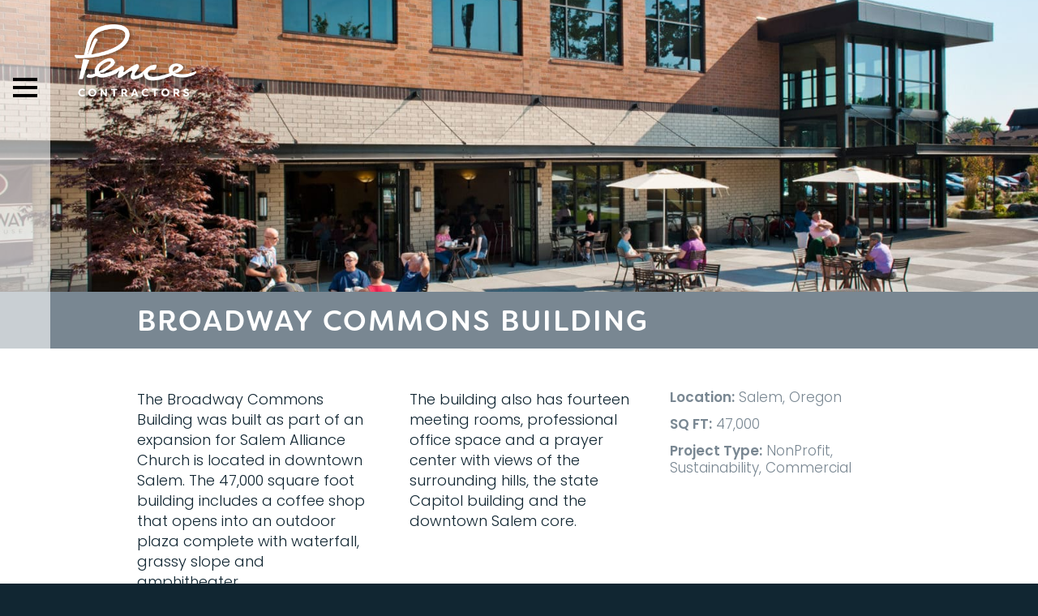

--- FILE ---
content_type: text/html; charset=UTF-8
request_url: https://pence.net/projects/broadway-commons-building/
body_size: 69355
content:

<!DOCTYPE html>
<html lang="en-US">
<head>

	<meta charset="UTF-8" />
	<meta http-equiv="X-UA-Compatible" content="IE=edge">

	<link rel="shortcut icon" type="image/x-icon" href="https://pence.net/favicon.ico">
	<link rel="icon" type="image/x-icon" href="https://pence.net/favicon.ico">
	
			<meta name="HandheldFriendly" content="True">
		<meta name="MobileOptimized" content="320">
		<meta name="viewport" content="width=device-width, initial-scale=1, maximum-scale=1" />
	
	<link rel="profile" href="https://gmpg.org/xfn/11" />
	<link rel="pingback" href="https://pence.net/xmlrpc.php" />

	<meta name='robots' content='index, follow, max-image-preview:large, max-snippet:-1, max-video-preview:-1' />

	<!-- This site is optimized with the Yoast SEO plugin v26.7 - https://yoast.com/wordpress/plugins/seo/ -->
	<title>Broadway Commons Building - Pence</title>
	<link rel="canonical" href="https://pence.net/projects/broadway-commons-building/" />
	<meta property="og:locale" content="en_US" />
	<meta property="og:type" content="article" />
	<meta property="og:title" content="Broadway Commons Building - Pence" />
	<meta property="og:description" content="The Broadway Commons Building was built as part of an expansion for Salem Alliance Church is located in downtown Salem. The 47,000 square foot building includes a coffee shop that opens into an outdoor plaza complete with waterfall, grassy slope and amphitheater. The building also has fourteen meeting rooms, professional office space and a prayer [&hellip;]" />
	<meta property="og:url" content="https://pence.net/projects/broadway-commons-building/" />
	<meta property="og:site_name" content="Pence" />
	<meta property="article:modified_time" content="2023-02-27T21:18:01+00:00" />
	<meta name="twitter:card" content="summary_large_image" />
	<script type="application/ld+json" class="yoast-schema-graph">{"@context":"https://schema.org","@graph":[{"@type":"WebPage","@id":"https://pence.net/projects/broadway-commons-building/","url":"https://pence.net/projects/broadway-commons-building/","name":"Broadway Commons Building - Pence","isPartOf":{"@id":"https://pence.net/#website"},"datePublished":"2016-06-30T16:58:13+00:00","dateModified":"2023-02-27T21:18:01+00:00","breadcrumb":{"@id":"https://pence.net/projects/broadway-commons-building/#breadcrumb"},"inLanguage":"en-US","potentialAction":[{"@type":"ReadAction","target":["https://pence.net/projects/broadway-commons-building/"]}]},{"@type":"BreadcrumbList","@id":"https://pence.net/projects/broadway-commons-building/#breadcrumb","itemListElement":[{"@type":"ListItem","position":1,"name":"Home","item":"https://pence.net/"},{"@type":"ListItem","position":2,"name":"Broadway Commons Building"}]},{"@type":"WebSite","@id":"https://pence.net/#website","url":"https://pence.net/","name":"Pence","description":"Pence Construction","potentialAction":[{"@type":"SearchAction","target":{"@type":"EntryPoint","urlTemplate":"https://pence.net/?s={search_term_string}"},"query-input":{"@type":"PropertyValueSpecification","valueRequired":true,"valueName":"search_term_string"}}],"inLanguage":"en-US"}]}</script>
	<!-- / Yoast SEO plugin. -->


<link rel='dns-prefetch' href='//www.googletagmanager.com' />
<link rel="alternate" type="application/rss+xml" title="Pence &raquo; Feed" href="https://pence.net/feed/" />
<link rel="alternate" type="application/rss+xml" title="Pence &raquo; Comments Feed" href="https://pence.net/comments/feed/" />
<link rel="alternate" title="oEmbed (JSON)" type="application/json+oembed" href="https://pence.net/wp-json/oembed/1.0/embed?url=https%3A%2F%2Fpence.net%2Fprojects%2Fbroadway-commons-building%2F" />
<link rel="alternate" title="oEmbed (XML)" type="text/xml+oembed" href="https://pence.net/wp-json/oembed/1.0/embed?url=https%3A%2F%2Fpence.net%2Fprojects%2Fbroadway-commons-building%2F&#038;format=xml" />
<style id='wp-img-auto-sizes-contain-inline-css' type='text/css'>
img:is([sizes=auto i],[sizes^="auto," i]){contain-intrinsic-size:3000px 1500px}
/*# sourceURL=wp-img-auto-sizes-contain-inline-css */
</style>
<style id='wp-emoji-styles-inline-css' type='text/css'>

	img.wp-smiley, img.emoji {
		display: inline !important;
		border: none !important;
		box-shadow: none !important;
		height: 1em !important;
		width: 1em !important;
		margin: 0 0.07em !important;
		vertical-align: -0.1em !important;
		background: none !important;
		padding: 0 !important;
	}
/*# sourceURL=wp-emoji-styles-inline-css */
</style>
<style id='wp-block-library-inline-css' type='text/css'>
:root{--wp-block-synced-color:#7a00df;--wp-block-synced-color--rgb:122,0,223;--wp-bound-block-color:var(--wp-block-synced-color);--wp-editor-canvas-background:#ddd;--wp-admin-theme-color:#007cba;--wp-admin-theme-color--rgb:0,124,186;--wp-admin-theme-color-darker-10:#006ba1;--wp-admin-theme-color-darker-10--rgb:0,107,160.5;--wp-admin-theme-color-darker-20:#005a87;--wp-admin-theme-color-darker-20--rgb:0,90,135;--wp-admin-border-width-focus:2px}@media (min-resolution:192dpi){:root{--wp-admin-border-width-focus:1.5px}}.wp-element-button{cursor:pointer}:root .has-very-light-gray-background-color{background-color:#eee}:root .has-very-dark-gray-background-color{background-color:#313131}:root .has-very-light-gray-color{color:#eee}:root .has-very-dark-gray-color{color:#313131}:root .has-vivid-green-cyan-to-vivid-cyan-blue-gradient-background{background:linear-gradient(135deg,#00d084,#0693e3)}:root .has-purple-crush-gradient-background{background:linear-gradient(135deg,#34e2e4,#4721fb 50%,#ab1dfe)}:root .has-hazy-dawn-gradient-background{background:linear-gradient(135deg,#faaca8,#dad0ec)}:root .has-subdued-olive-gradient-background{background:linear-gradient(135deg,#fafae1,#67a671)}:root .has-atomic-cream-gradient-background{background:linear-gradient(135deg,#fdd79a,#004a59)}:root .has-nightshade-gradient-background{background:linear-gradient(135deg,#330968,#31cdcf)}:root .has-midnight-gradient-background{background:linear-gradient(135deg,#020381,#2874fc)}:root{--wp--preset--font-size--normal:16px;--wp--preset--font-size--huge:42px}.has-regular-font-size{font-size:1em}.has-larger-font-size{font-size:2.625em}.has-normal-font-size{font-size:var(--wp--preset--font-size--normal)}.has-huge-font-size{font-size:var(--wp--preset--font-size--huge)}.has-text-align-center{text-align:center}.has-text-align-left{text-align:left}.has-text-align-right{text-align:right}.has-fit-text{white-space:nowrap!important}#end-resizable-editor-section{display:none}.aligncenter{clear:both}.items-justified-left{justify-content:flex-start}.items-justified-center{justify-content:center}.items-justified-right{justify-content:flex-end}.items-justified-space-between{justify-content:space-between}.screen-reader-text{border:0;clip-path:inset(50%);height:1px;margin:-1px;overflow:hidden;padding:0;position:absolute;width:1px;word-wrap:normal!important}.screen-reader-text:focus{background-color:#ddd;clip-path:none;color:#444;display:block;font-size:1em;height:auto;left:5px;line-height:normal;padding:15px 23px 14px;text-decoration:none;top:5px;width:auto;z-index:100000}html :where(.has-border-color){border-style:solid}html :where([style*=border-top-color]){border-top-style:solid}html :where([style*=border-right-color]){border-right-style:solid}html :where([style*=border-bottom-color]){border-bottom-style:solid}html :where([style*=border-left-color]){border-left-style:solid}html :where([style*=border-width]){border-style:solid}html :where([style*=border-top-width]){border-top-style:solid}html :where([style*=border-right-width]){border-right-style:solid}html :where([style*=border-bottom-width]){border-bottom-style:solid}html :where([style*=border-left-width]){border-left-style:solid}html :where(img[class*=wp-image-]){height:auto;max-width:100%}:where(figure){margin:0 0 1em}html :where(.is-position-sticky){--wp-admin--admin-bar--position-offset:var(--wp-admin--admin-bar--height,0px)}@media screen and (max-width:600px){html :where(.is-position-sticky){--wp-admin--admin-bar--position-offset:0px}}

/*# sourceURL=wp-block-library-inline-css */
</style><style id='global-styles-inline-css' type='text/css'>
:root{--wp--preset--aspect-ratio--square: 1;--wp--preset--aspect-ratio--4-3: 4/3;--wp--preset--aspect-ratio--3-4: 3/4;--wp--preset--aspect-ratio--3-2: 3/2;--wp--preset--aspect-ratio--2-3: 2/3;--wp--preset--aspect-ratio--16-9: 16/9;--wp--preset--aspect-ratio--9-16: 9/16;--wp--preset--color--black: #000000;--wp--preset--color--cyan-bluish-gray: #abb8c3;--wp--preset--color--white: #ffffff;--wp--preset--color--pale-pink: #f78da7;--wp--preset--color--vivid-red: #cf2e2e;--wp--preset--color--luminous-vivid-orange: #ff6900;--wp--preset--color--luminous-vivid-amber: #fcb900;--wp--preset--color--light-green-cyan: #7bdcb5;--wp--preset--color--vivid-green-cyan: #00d084;--wp--preset--color--pale-cyan-blue: #8ed1fc;--wp--preset--color--vivid-cyan-blue: #0693e3;--wp--preset--color--vivid-purple: #9b51e0;--wp--preset--gradient--vivid-cyan-blue-to-vivid-purple: linear-gradient(135deg,rgb(6,147,227) 0%,rgb(155,81,224) 100%);--wp--preset--gradient--light-green-cyan-to-vivid-green-cyan: linear-gradient(135deg,rgb(122,220,180) 0%,rgb(0,208,130) 100%);--wp--preset--gradient--luminous-vivid-amber-to-luminous-vivid-orange: linear-gradient(135deg,rgb(252,185,0) 0%,rgb(255,105,0) 100%);--wp--preset--gradient--luminous-vivid-orange-to-vivid-red: linear-gradient(135deg,rgb(255,105,0) 0%,rgb(207,46,46) 100%);--wp--preset--gradient--very-light-gray-to-cyan-bluish-gray: linear-gradient(135deg,rgb(238,238,238) 0%,rgb(169,184,195) 100%);--wp--preset--gradient--cool-to-warm-spectrum: linear-gradient(135deg,rgb(74,234,220) 0%,rgb(151,120,209) 20%,rgb(207,42,186) 40%,rgb(238,44,130) 60%,rgb(251,105,98) 80%,rgb(254,248,76) 100%);--wp--preset--gradient--blush-light-purple: linear-gradient(135deg,rgb(255,206,236) 0%,rgb(152,150,240) 100%);--wp--preset--gradient--blush-bordeaux: linear-gradient(135deg,rgb(254,205,165) 0%,rgb(254,45,45) 50%,rgb(107,0,62) 100%);--wp--preset--gradient--luminous-dusk: linear-gradient(135deg,rgb(255,203,112) 0%,rgb(199,81,192) 50%,rgb(65,88,208) 100%);--wp--preset--gradient--pale-ocean: linear-gradient(135deg,rgb(255,245,203) 0%,rgb(182,227,212) 50%,rgb(51,167,181) 100%);--wp--preset--gradient--electric-grass: linear-gradient(135deg,rgb(202,248,128) 0%,rgb(113,206,126) 100%);--wp--preset--gradient--midnight: linear-gradient(135deg,rgb(2,3,129) 0%,rgb(40,116,252) 100%);--wp--preset--font-size--small: 13px;--wp--preset--font-size--medium: 20px;--wp--preset--font-size--large: 36px;--wp--preset--font-size--x-large: 42px;--wp--preset--spacing--20: 0.44rem;--wp--preset--spacing--30: 0.67rem;--wp--preset--spacing--40: 1rem;--wp--preset--spacing--50: 1.5rem;--wp--preset--spacing--60: 2.25rem;--wp--preset--spacing--70: 3.38rem;--wp--preset--spacing--80: 5.06rem;--wp--preset--shadow--natural: 6px 6px 9px rgba(0, 0, 0, 0.2);--wp--preset--shadow--deep: 12px 12px 50px rgba(0, 0, 0, 0.4);--wp--preset--shadow--sharp: 6px 6px 0px rgba(0, 0, 0, 0.2);--wp--preset--shadow--outlined: 6px 6px 0px -3px rgb(255, 255, 255), 6px 6px rgb(0, 0, 0);--wp--preset--shadow--crisp: 6px 6px 0px rgb(0, 0, 0);}:where(.is-layout-flex){gap: 0.5em;}:where(.is-layout-grid){gap: 0.5em;}body .is-layout-flex{display: flex;}.is-layout-flex{flex-wrap: wrap;align-items: center;}.is-layout-flex > :is(*, div){margin: 0;}body .is-layout-grid{display: grid;}.is-layout-grid > :is(*, div){margin: 0;}:where(.wp-block-columns.is-layout-flex){gap: 2em;}:where(.wp-block-columns.is-layout-grid){gap: 2em;}:where(.wp-block-post-template.is-layout-flex){gap: 1.25em;}:where(.wp-block-post-template.is-layout-grid){gap: 1.25em;}.has-black-color{color: var(--wp--preset--color--black) !important;}.has-cyan-bluish-gray-color{color: var(--wp--preset--color--cyan-bluish-gray) !important;}.has-white-color{color: var(--wp--preset--color--white) !important;}.has-pale-pink-color{color: var(--wp--preset--color--pale-pink) !important;}.has-vivid-red-color{color: var(--wp--preset--color--vivid-red) !important;}.has-luminous-vivid-orange-color{color: var(--wp--preset--color--luminous-vivid-orange) !important;}.has-luminous-vivid-amber-color{color: var(--wp--preset--color--luminous-vivid-amber) !important;}.has-light-green-cyan-color{color: var(--wp--preset--color--light-green-cyan) !important;}.has-vivid-green-cyan-color{color: var(--wp--preset--color--vivid-green-cyan) !important;}.has-pale-cyan-blue-color{color: var(--wp--preset--color--pale-cyan-blue) !important;}.has-vivid-cyan-blue-color{color: var(--wp--preset--color--vivid-cyan-blue) !important;}.has-vivid-purple-color{color: var(--wp--preset--color--vivid-purple) !important;}.has-black-background-color{background-color: var(--wp--preset--color--black) !important;}.has-cyan-bluish-gray-background-color{background-color: var(--wp--preset--color--cyan-bluish-gray) !important;}.has-white-background-color{background-color: var(--wp--preset--color--white) !important;}.has-pale-pink-background-color{background-color: var(--wp--preset--color--pale-pink) !important;}.has-vivid-red-background-color{background-color: var(--wp--preset--color--vivid-red) !important;}.has-luminous-vivid-orange-background-color{background-color: var(--wp--preset--color--luminous-vivid-orange) !important;}.has-luminous-vivid-amber-background-color{background-color: var(--wp--preset--color--luminous-vivid-amber) !important;}.has-light-green-cyan-background-color{background-color: var(--wp--preset--color--light-green-cyan) !important;}.has-vivid-green-cyan-background-color{background-color: var(--wp--preset--color--vivid-green-cyan) !important;}.has-pale-cyan-blue-background-color{background-color: var(--wp--preset--color--pale-cyan-blue) !important;}.has-vivid-cyan-blue-background-color{background-color: var(--wp--preset--color--vivid-cyan-blue) !important;}.has-vivid-purple-background-color{background-color: var(--wp--preset--color--vivid-purple) !important;}.has-black-border-color{border-color: var(--wp--preset--color--black) !important;}.has-cyan-bluish-gray-border-color{border-color: var(--wp--preset--color--cyan-bluish-gray) !important;}.has-white-border-color{border-color: var(--wp--preset--color--white) !important;}.has-pale-pink-border-color{border-color: var(--wp--preset--color--pale-pink) !important;}.has-vivid-red-border-color{border-color: var(--wp--preset--color--vivid-red) !important;}.has-luminous-vivid-orange-border-color{border-color: var(--wp--preset--color--luminous-vivid-orange) !important;}.has-luminous-vivid-amber-border-color{border-color: var(--wp--preset--color--luminous-vivid-amber) !important;}.has-light-green-cyan-border-color{border-color: var(--wp--preset--color--light-green-cyan) !important;}.has-vivid-green-cyan-border-color{border-color: var(--wp--preset--color--vivid-green-cyan) !important;}.has-pale-cyan-blue-border-color{border-color: var(--wp--preset--color--pale-cyan-blue) !important;}.has-vivid-cyan-blue-border-color{border-color: var(--wp--preset--color--vivid-cyan-blue) !important;}.has-vivid-purple-border-color{border-color: var(--wp--preset--color--vivid-purple) !important;}.has-vivid-cyan-blue-to-vivid-purple-gradient-background{background: var(--wp--preset--gradient--vivid-cyan-blue-to-vivid-purple) !important;}.has-light-green-cyan-to-vivid-green-cyan-gradient-background{background: var(--wp--preset--gradient--light-green-cyan-to-vivid-green-cyan) !important;}.has-luminous-vivid-amber-to-luminous-vivid-orange-gradient-background{background: var(--wp--preset--gradient--luminous-vivid-amber-to-luminous-vivid-orange) !important;}.has-luminous-vivid-orange-to-vivid-red-gradient-background{background: var(--wp--preset--gradient--luminous-vivid-orange-to-vivid-red) !important;}.has-very-light-gray-to-cyan-bluish-gray-gradient-background{background: var(--wp--preset--gradient--very-light-gray-to-cyan-bluish-gray) !important;}.has-cool-to-warm-spectrum-gradient-background{background: var(--wp--preset--gradient--cool-to-warm-spectrum) !important;}.has-blush-light-purple-gradient-background{background: var(--wp--preset--gradient--blush-light-purple) !important;}.has-blush-bordeaux-gradient-background{background: var(--wp--preset--gradient--blush-bordeaux) !important;}.has-luminous-dusk-gradient-background{background: var(--wp--preset--gradient--luminous-dusk) !important;}.has-pale-ocean-gradient-background{background: var(--wp--preset--gradient--pale-ocean) !important;}.has-electric-grass-gradient-background{background: var(--wp--preset--gradient--electric-grass) !important;}.has-midnight-gradient-background{background: var(--wp--preset--gradient--midnight) !important;}.has-small-font-size{font-size: var(--wp--preset--font-size--small) !important;}.has-medium-font-size{font-size: var(--wp--preset--font-size--medium) !important;}.has-large-font-size{font-size: var(--wp--preset--font-size--large) !important;}.has-x-large-font-size{font-size: var(--wp--preset--font-size--x-large) !important;}
/*# sourceURL=global-styles-inline-css */
</style>

<style id='classic-theme-styles-inline-css' type='text/css'>
/*! This file is auto-generated */
.wp-block-button__link{color:#fff;background-color:#32373c;border-radius:9999px;box-shadow:none;text-decoration:none;padding:calc(.667em + 2px) calc(1.333em + 2px);font-size:1.125em}.wp-block-file__button{background:#32373c;color:#fff;text-decoration:none}
/*# sourceURL=/wp-includes/css/classic-themes.min.css */
</style>
<link rel='stylesheet' id='wp-components-css' href='https://pence.net/wp-includes/css/dist/components/style.min.css?ver=297a5bf01967c16d350d0b27b216bb6b' type='text/css' media='all' />
<link rel='stylesheet' id='wp-preferences-css' href='https://pence.net/wp-includes/css/dist/preferences/style.min.css?ver=297a5bf01967c16d350d0b27b216bb6b' type='text/css' media='all' />
<link rel='stylesheet' id='wp-block-editor-css' href='https://pence.net/wp-includes/css/dist/block-editor/style.min.css?ver=297a5bf01967c16d350d0b27b216bb6b' type='text/css' media='all' />
<link rel='stylesheet' id='popup-maker-block-library-style-css' href='https://pence.net/wp-content/plugins/popup-maker/dist/packages/block-library-style.css?ver=dbea705cfafe089d65f1' type='text/css' media='all' />
<link rel='stylesheet' id='email-subscribers-css' href='https://pence.net/wp-content/plugins/email-subscribers/lite/public/css/email-subscribers-public.css?ver=5.9.14' type='text/css' media='all' />
<link rel='stylesheet' id='slick-css' href='https://pence.net/wp-content/themes/lcg_pence/library/slick/slick.css?ver=1.6.0' type='text/css' media='all' />
<link rel='stylesheet' id='theme-style-css' href='https://pence.net/wp-content/themes/lcg_pence/css/style.css?ver=1.0.1' type='text/css' media='all' />
<script type="text/javascript" src="https://pence.net/wp-includes/js/jquery/jquery.min.js?ver=3.7.1" id="jquery-core-js"></script>
<script type="text/javascript" src="https://pence.net/wp-includes/js/jquery/jquery-migrate.min.js?ver=3.4.1" id="jquery-migrate-js"></script>

<!-- Google tag (gtag.js) snippet added by Site Kit -->
<!-- Google Analytics snippet added by Site Kit -->
<script type="text/javascript" src="https://www.googletagmanager.com/gtag/js?id=GT-NM2HWGZ" id="google_gtagjs-js" async></script>
<script type="text/javascript" id="google_gtagjs-js-after">
/* <![CDATA[ */
window.dataLayer = window.dataLayer || [];function gtag(){dataLayer.push(arguments);}
gtag("set","linker",{"domains":["pence.net"]});
gtag("js", new Date());
gtag("set", "developer_id.dZTNiMT", true);
gtag("config", "GT-NM2HWGZ");
//# sourceURL=google_gtagjs-js-after
/* ]]> */
</script>
<link rel="https://api.w.org/" href="https://pence.net/wp-json/" /><link rel="EditURI" type="application/rsd+xml" title="RSD" href="https://pence.net/xmlrpc.php?rsd" />

<link rel='shortlink' href='https://pence.net/?p=2475' />
<meta name="generator" content="Site Kit by Google 1.170.0" /><link rel="stylesheet" href="https://use.typekit.net/zdb1wui.css">
<script>
jQuery(document).ready(function(){
  jQuery("#searchbar").on('input', function() {
	 var str = jQuery("#searchbar").val();
	 if (str == '') {
        jQuery(".all_cat").removeClass("temphide");
	 } else {
		jQuery(".all_cat[name*='" + str + "' i]").removeClass("temphide");
		jQuery(".all_cat:not([name*='" + str + "' i])").addClass("temphide");
     }
  });
  var menuopen = false;
  jQuery(".tagline span").click(function(){
	jQuery("#overlay").show();
    var imageUrl = "/wp-content/uploads/2023/01/easter-1loop.gif"+"?x="+Math.random();;
    jQuery("#overlay").css("background-image", "url(" + imageUrl + ")");
	setTimeout(
  function() 
  {
    jQuery("#overlay").hide();
  }, 10000);
  });
  jQuery(".close").click(function(){
	jQuery("#overlay").hide();
    var imageUrl = "";
    jQUery("#overlay").css("background-image", "url(" + imageUrl + ")");
  });
  jQuery("#mobile-menu-toggle-left").click(function(){
    jQuery('.hamburger').toggleClass("is-active");
	if (menuopen == true) {
      jQuery("#header .container").animate({
        left: "-235px"
      }, 200);
	  jQuery("#header .container-outer").animate({
        width: "0px"
      }, 200);
      jQuery(".white-logo").animate({
        opacity: "1"
      }, 200);
	  jQuery(".menu-toggle-left").removeClass('open');
	  jQuery(".white-logo").css('z-index', 10000);
      menuopen = false;
    }
	else if (menuopen == false) {
      jQuery("#header .container").animate({
        left: "0px"
      }, 200);
	  jQuery("#header .container-outer").animate({
        width: "235px"
      }, 200);
      jQuery(".white-logo").animate({
        opacity: "0"
      }, 200);
	  jQuery(".menu-toggle-left").addClass('open');
      jQuery(".white-logo").css('z-index', 0);
      menuopen = true;
    }
  });
});
jQuery(document).ready(function(){
   var timeoutId;
   var $videoBgAspect = jQuery(".videobg-aspect");
   var $videoBgWidth = jQuery(".videobg-width");
   var videoAspect = $videoBgAspect.outerHeight() / $videoBgAspect.outerWidth();

   function videobgEnlarge() {
     console.log('resize');
     windowAspect = (jQuery(window).height() / jQuery(window).width());
     if (windowAspect > videoAspect) {
       $videoBgWidth.width((windowAspect / videoAspect) * 100 + '%');
     } else {
       $videoBgWidth.width(100 + "%")
     }
   }

   jQuery(window).resize(function() {
     clearTimeout(timeoutId);
     timeoutId = setTimeout(videobgEnlarge, 100);
   });

   jQuery(function() {
     videobgEnlarge();
   });
});
jQuery(document).ready(function(){
   jQuery('.proj-category').removeAttr('checked');
   jQuery( ".proj-category" ).change(function() {
	  var this_count = 0;
	  jQuery(".all_cat").hide();
      jQuery('input[type=checkbox]:checked').each(function(index){      
         jQuery("." + jQuery(this).val()).show();
		 this_count++;
      });
	  if (this_count==0) {
		 jQuery(".all_cat").show();
	  }
   });	
});
</script>

 <link rel="preconnect" href="https://fonts.googleapis.com">
<link rel="preconnect" href="https://fonts.gstatic.com" crossorigin>
<link href="https://fonts.googleapis.com/css2?family=Poppins:ital,wght@0,300;0,400;0,500;0,600;0,700;1,300;1,400;1,500;1,600;1,700&display=swap" rel="stylesheet"> <link rel="apple-touch-icon" sizes="180x180" href="/wp-content/uploads/fbrfg/apple-touch-icon.png">
<link rel="icon" type="image/png" sizes="32x32" href="/wp-content/uploads/fbrfg/favicon-32x32.png">
<link rel="icon" type="image/png" sizes="16x16" href="/wp-content/uploads/fbrfg/favicon-16x16.png">
<link rel="manifest" href="/wp-content/uploads/fbrfg/site.webmanifest">
<link rel="mask-icon" href="/wp-content/uploads/fbrfg/safari-pinned-tab.svg" color="#5bbad5">
<link rel="shortcut icon" href="/wp-content/uploads/fbrfg/favicon.ico">
<meta name="msapplication-TileColor" content="#da532c">
<meta name="msapplication-config" content="/wp-content/uploads/fbrfg/browserconfig.xml">
<meta name="theme-color" content="#ffffff"><link rel="shortcut icon" href="https://pence.net/wp-content/themes/lcg_pence/images/favicon.png?v="> <style class="wpcode-css-snippet">.single-project .more-info {
	display: none !important;
}</style>		<style type="text/css" id="wp-custom-css">
			#myDropdown a, #myDropdown2 a {
	background-color: #fff;
	font-size: 16px;
	font-family: "source-serif-pro";
	padding: 6px 16px !important;
	margin: 0px !important;
}
#myDropdown, #myDropdown2 {
	padding: 10px 0px;
}
#myDropdown a:after, #myDropdown2 a:after {
	display: none;
}
#myDropdown a:hover, #myDropdown2 a:hover {
	background-color: #eee;
}
.search-bar input {
	line-height: 23px !important;
}
@media only screen and (max-width: 600px) {
	.full-banner .search-bar,
	.full-banner .dropdown,
	.full-banner .dropdown2 {
		width: 100%;
		margin: 0px;
	}
	.full-banner .search-bar,
	.full-banner .dropdown {
		margin-bottom: 10px;
	}
}

/* Kevin's Edits */

#overlay {
	opacity: .5;
	display: none;
	width: 100%;
	height: 100%;
	z-index: 1000000;
	position: fixed;
	top: 0;
	left: 0;
	background-repeat: no-repeat;
	background-position: 50% 25%;
	background-size: cover;
	background-color: rgba(255,255,255,.2);
}
#overlay .close {
	cursor: pointer;
	text-align: center;
	line-height: 35px;
	top: 15px;
	right: 15px;
	width: 35px;
	height: 35px;
	position: absolute;
	color: #fff !important;
	font-size: 30px;
	background-color: #555;
	border-radius: 3px;
}

#mobile-menu-toggle {
  display: none !important;
}
body.home {
	background-color: #fff;
	background-image: url('https://pence.net/wp-content/uploads/2021/01/larkspur_finals_km-20-scaled.jpg');
	background-size: cover;
	background-position: 0 0;
	background-repeat: no-repeat;
	height: 100%;
}
html, body.home {
	height: 100%;
}
.white-logo {
	width: 235px;
	position: absolute;
	width: 235px;
	min-height: 100%;
	left: 62px;
	padding-left: 30px;
	padding-top: 30px;
	z-index: 10000;
}
.white-logo img {
  width: 150px;
  max-width: 150px !important;
  -webkit-filter: drop-shadow(2x 2px 2px rgba(0, 0, 0, .3));
  filter: drop-shadow(2px 2px 2px rgba(0, 0, 0, .3));
}

/* Skinny left bar */

.menu-toggle-left {
	position: fixed;
	left: 0;
	top: 0;
	min-height: 100%;
	width: 62px;
	background-color: rgba(255, 255, 255, 0.6);
	z-index: 1000;
}
#mobile-menu-toggle-left::before {
  display: inline-block;
  font: normal normal normal 14px/1 FontAwesome;
    font-size: 14px;
    font-family: FontAwesome;
  font-size: inherit;
  text-rendering: auto;
  -webkit-font-smoothing: antialiased;
  -moz-osx-font-smoothing: grayscale;
  font-family: FontAwesome;
  font-size: 34px;
/*	content: "\f0c9"; */
}
.menu-open::before {
  content: "\f00d" !important;	
}
#mobile-menu-toggle-left {
	-webkit-appearance: button;
	cursor: pointer;
	border: none !important;
	background-color: transparent;
	padding: 16px;
	margin-top: 74px !important;
	margin: 0px;
}
#mobile-menu-toggle-left .label {
	display: none;
}

/* Expanded menu */

#site-title {
	padding-bottom: 45px !important;
}
#site-branding {
	background-color: transparent !important;
}
#site-branding::before {
	background-color: transparent !important;
}
#header .container-outer {
	position: fixed;
	width: 0px;
	min-height: 100%;
	left: 62px;
	z-index: 100;
	overflow: hidden !important;
}
#header .container {
	position: absolute;
	width: 235px !important;
	background-color: rgba(255,255,255,.9);;
	min-height: 100%;
	left: -235px;
	padding-left: 30px;
	padding-top: 30px;
}
#header .container .inner {
	min-height: 100%;
}
#header-navigation {
  display: block !important;
}
#header-navigation ul li {
	width: 100%;
}
#header-navigation ul.menu li > a {
	padding: 8px 0px;
	font-size: 16px !important;
}
#header-navigation ul.menu li > a:hover {
	background-color: transparent !important;
	color: #748491 !important;
}
#header-navigation ul.menu li > a::after {
	background-color: transparent;
}
#social-navigation {
	position: absolute;
	top: auto !important;
	bottom: 0px !important;
	left: 0;
}
.social-links {
	border-bottom: 0px;
	padding: 0 30px;
}
#site-title {
  padding: 0;
}
#site-title img {
	width: 150px;
	max-width: 150px !important;
}
.search-container .search-form {
	max-width: 300px;
	margin: 0px 30px;
	border: 0px;
	background-color: #fff;
}
.submit-wrap {
	background-color: #fff;
}
.submit-wrap button {
	position: absolute;
	left: -10px;
	padding-top: 7px !important;
}
.search-container .search-form {
	height: 32px;
}
.search-container .search-form label {
	padding-left: 35px;
}
.search-container .search-form label input {
   background-color: #fff !important;	
	padding-top: 0px !important;
	padding-bottom: 0px;
	padding-left: 0px !important;
	box-shadow: none !important;
}
.search-container .search-form label input:focus {
	outline: none !important;
}
.search-container .search-form input[type="search"] {
	height: 30px;
}
.copyright {
	color: #768794;
	font-family: "filson-soft";
	font-weight: 300;
	font-size: 12px;
	padding: 10px 30px;
}
.social-links {
	margin-left: 0px;
	height: auto;
}
.social-links li.instagram a::before {
  content: "\f16d";
}
.social-links li a {
	background-color: #768794;
	padding: 0px;
	text-align: center;
	width: 30px;
}
.social-links li a::before {
	color: #fff;
}
#header-navigation .sub-menu {
	visibility: visible !important;
	position: relative !important;
	opacity: 1 !important;
	margin-left: 15px;
	padding-bottom: 10px;
	float: left;
	background-color: transparent !important;
}
.sub-menu .current_page_item a {
	text-decoration: underline;
}
#header-navigation ul.sub-menu li {
	width: 100% !important;
	text-align: left;
}
#header-navigation ul.sub-menu li a {
	color: #768794 !important;
	padding-top: 2px;
	padding-bottom: 2px;
}
#header-navigation ul.menu li.menu-item-has-children:hover > a {
	background-color: transparent;
	color: #748491 !important;
}

/* FOOTER */

.home #footer {
	position: absolute;
	bottom: 0px;
}
#footer {
	width: 100%;
	background-color: #d69928;
}
.tagline {
	text-align: right;
	margin-top: 12px;
	font-style: italic !important;
	font-size: 24px;
}
.tagline span {
	font-family: filson-pro, sans-serif !important;
	font-weight: 300;
	cursor:pointer;
}
.footer-details {
	border-top-width: 0px !important;
}
#footer .container {
	float: right;
	padding-right: 50px;
}

/* Sub Pages */

body {
	font-size: 18px;
}
.entry-header {
	background-position: center top !important;
}
#main .intro-section header {
  height: 500px;
}
.entry-title h1 {
	text-transform: uppercase;
	text-align: left;
	font-size: 35px !important;
	font-weight: 500;
	letter-spacing: 2px;
	color: #6d6f77 !important;
}
#main .intro-section .entry-title .container {
	padding-top: 15px;
	padding-bottom: 13px;
}
#main .intro-section .entry-title {
	background-color: #0e1f2c;
}

h2.section-title {
	text-align: left;
	margin-left: 0px;
	font-size: 28px;
	margin-bottom: 20px;
	margin-top: 20px;
	font-weight: 700;
}
.page-id-13 h2.section-title {
	margin-top: 0px;
}
.large-gold {
	display: inline-block;
	max-width: 90% !important;
	font-size: 85px;
	line-height: 83.6px;
  color: #cc9b42 !important;
  font-weight: 300;
}
#main h2.large-gold,
#main h2 .large-gold {
	font-family: "filson-soft", "source-serif-pro", "georgia", "Helvetica Neue", Helvetica, Arial, sans-serif !important;
	padding-bottom: 10px;
}
.less-padding {
	padding-bottom: 20px;
}
p, li {
	    font-family: 'Poppins', sans-serif;
	font-weight: 300;
}
.content {
	    font-family: 'Poppins', sans-serif;
	font-weight: 300;
}
ul {
	list-style-type: disc;
}
.header-dots {
	display: none;
}
h2.section-title::before, h2.section-title::after {
	height: 0px;
}
.col {
	padding-left: 0px;
	padding-right: 30px;
}
.newspaper {
	column-count: 2;
	column-gap: 50px;
}
.newspaper-three {
	column-count: 3;
	column-gap: 20px;
}
.newspaper-four {
	column-count: 4;
	column-gap: 20px;
}
.title-wrap {
	width: 50%;
	display: inline-block;
}
.bg-color-light-gray {
	background-color: #e9eceb;
}
.gray-text {
	color: #7e8e9b;
	font-size: 19px;
	font-family: "filson-soft", "source-serif-pro", "georgia", "Helvetica Neue", Helvetica, Arial, sans-serif;
	font-weight: 500 !important;
}
.wp-caption {
	margin-bottom: 0px;
	position: relative;
}
.wp-caption-text {
	position: absolute;
	bottom: 0px;
	left: 0px;
	color: #fff;
	background-color: rgba(0,0,0,.5);
	padding: 5px 15px;
	font-style: italic;
}
.md-5 {
	padding-right: 0px !important;
}
.expandable-grid-section .container {
	padding-top: 0px !important;
	padding-bottom: 60px !important;
}
.expandable-grid-section .section-title {
	display: none;
}
#main h2 {
	font-family: 'Poppins', sans-serif !important;
	font-weight: 600 !important;
}
.btn {
   font-family: 'Poppins', sans-serif !important;
}
.sm-3 {
	padding-right: 0px;
}
.entry-header {
	background-repeat: no-repeat !important;
	background-size: cover !important;
}
.post-type-archive-news .secondary ul li::marker {
	font-size: 20px;
}
nav.pagination li.prev > a::after {
	background-image: url('https://pence.net/wp-content/uploads/2023/02/bracket-2.png');
}
.wpforms-field-label {
	color: #fff !important;
	text-align: left;
	font-family: "Poppins", sans-serif;
}
.wpforms-captcha-math,
.wpforms-captcha-math span {
	color: #fff !important;
	text-align: left !important;
}
.wpforms-submit-container button {
	background-color: #d69928 !important;
	font-family: "Poppins", sans-serif;
}

/* Mobile */

@media only screen and (max-width: 600px) {
	.tagline {
		font-size: 15px;
	}
  h2.section-title {
	   width: 100%;
	}
}

/* Expand Hamburger */

.hamburger .line{
  width: 30px;
  height: 4px;
  background-color: #000;
  display: block;
  margin: 6px auto;
  -webkit-transition: all 0.3s ease-in-out;
  -o-transition: all 0.3s ease-in-out;
  transition: all 0.3s ease-in-out;
}

.hamburger:hover{
  cursor: pointer;
}

/* ONE */

#hamburger-1.is-active .line:nth-child(2){
  opacity: 0;
}

#hamburger-1.is-active .line:nth-child(1){
  -webkit-transform: translateY(10px) rotate(45deg);
  -ms-transform: translateY(10px) rotate(45deg);
  -o-transform: translateY(10px) rotate(45deg);
  transform: translateY(10px) rotate(45deg);
}

#hamburger-1.is-active .line:nth-child(3){
  -webkit-transform: translateY(-10px) rotate(-45deg);
  -ms-transform: translateY(-10px) rotate(-45deg);
  -o-transform: translateY(-10px) rotate(-45deg);
  transform: translateY(-10px) rotate(-45deg);
}

/* WIDTH SCALING */

@media (min-width: 1500px) {
   #header {
      height: 0px;
   }
}
.container {
   max-width: 1300px;
}
@media only screen and (min-width: 1800px) {
	.white-logo {
		position: fixed !important;
	}
}
@media only screen and (max-width: 1450px) {
	.container {
	   max-width: 1200px !important;	
	}
}
@media only screen and (max-width: 1350px) {
	#main .container {
	   max-width: 76% !important;	
		 margin-left: 12%;
		 margin-right: 12%;
	}
} 
html {
  height: 100%;
}

body {
  position: relative;
  height: 100%;
}

/* Video background */

.videobg {
  width: 100%; /* Set video container element width here */
  height: 100%; /* Set video container element height here */
  overflow: hidden;
  background: #111; /* bg color, if video is not high enough */
}

/* horizontally center the video */
.videobg-width {
  position: absolute;
  width: 100%; /* Change width value to cover more area*/
  height: 100%;
  left: -9999px;
  right: -9999px;
  margin: auto;
}

/* set video aspect ratio and vertically center */
.videobg-aspect {
  position: absolute;
  width: 100%;
  height: 0;
  top: -9999px;
  bottom: -9999px;
  margin: auto;
  padding-bottom: 56.25%; /* 16:9 ratio */
  overflow: hidden;
  
}

.videobg-make-height {
  position: absolute;
  top: 0; right: 0; bottom: 0; left: 0;
}

.videobg-hide-controls {
  box-sizing: content-box;
  position: relative;
  height: 100%;
  width: 100%;
  /* Vimeo timeline and play button are ~55px high */
  padding: 55px 97.7777px; /* 16:9 ratio */
  top: -55px; 
  left: -97.7777px; /* 16:9 ratio */
}

.videobg iframe {
  position: absolute;
  width: 100%;
  height: calc(100% - 58.75px);
  top: 0;
  left: 0;
  border: 0 none;
}

.home #main,
.home #post-582,
.home #post-582 .page-section,
.home #post-582 .container,
.home #post-582 .inner,
.home #post-582 .content {
	padding: 0px !important;
	margin: 0px !important;
	min-width: 100vw !important;
	min-height: 100vh !important; 
}

/* STAFF IMAGES */
.page-id-90 .staff-member {
	border-bottom: 0px !important;
	margin-bottom: 8px !important;
	margin-left: 8px !important;
}
#staff-members-grid .staff-member {
	width: 29.2%;
	margin-right: 0px;
	border-right: 0px;
	border-left: 0px;
}
#staff-members-grid .staff-member .staff-img-cont {
	max-width: 400px;
}
.staff-member {
	position: relative;
}
#staff-members-grid .staff-member h5 {
	text-align: left;
	margin-left: 0px;
	margin-bottom: 0px;
  width: 100%;
	font-weight: 200;
	padding-top: 8px;
	padding-bottom: 8px;
	font-size: 20px;
	position: absolute;
	bottom: 0px;
	left: 0px;
	background-color: rgba(255,255,255,.7);
}
#staff-directory-menu li.active::after, #staff-directory-menu li:hover::after {
  background-color: #748491;
	height: 1px;
	width: 85%;
}
.staff-menu-item {
	font-family: "filson-soft", "source-serif-pro", "georgia", "Helvetica Neue", Helvetica, Arial, sans-serif;
	color: #768794 !important;
	font-weight: 500;
}
#staff-directory-menu li {
	padding-bottom: 5px;
}
#main .staff-directory-menu-sect {
	border-bottom: 0px;
	border-top: 0px;
}
#main .container.staff-grid-cont {
	padding-top: 5px;
}
#staff-members-grid {
	margin-left: -5px;
}

/* PARTNERSHIPS */
.page-id-82 .image-size-one-column img {
	max-height: 120px;
}
.page-id-82 strong, 
.page-id-8510 strong{
	font-weight: 600 !important;
}

/* NEWS */
.archive ul li::marker, .archive h4 {
	color: #768794;
}
nav.pagination li.current > a::after {
	border-color: #768794;
   background-color: #768794;
}
nav.pagination li > a::after {
	border-color: #e9ebea !important;
  background-color: #e9ebea;
}
nav.pagination li > a span {
	font-family: "filson-soft", "source-serif-pro", "georgia", "Helvetica Neue", Helvetica, Arial, sans-serif;
	font-weight: 500;
	color: #768794;
	z-index: 1000;
	position: absolute;
	left: 3px;
}
nav.pagination li.current > a span {
	color: #e9ebea;
}
nav.pagination li > a:hover::after {
	border-color: #768794;
  background-color: #768794;
}
nav.pagination li > a:hover span {
	color: #e9ebea;
}
nav.pagination li.next > a::after {
	background-image: url('https://pence.net/wp-content/uploads/2023/02/bracket-2.png');
}
nav.pagination li.next:hover > a::after, nav.pagination li.prev:hover > a::after {
	background-color: #e9ebea;
}
.archive .bottom-cta, .single-news .bottom-cta {
	display: none;
}
#main .intro-section .no-feature-image {
	height: 430px;
	background-image: url("https://pence.net/wp-content/uploads/2022/09/news_header_4615-1600x455.jpg");
}
#main .intro-section .no-feature-image .entry-title {
	position: absolute;
left: 0;
bottom: 0;
width: 100%;
}
.entry-header {
	background-position: center !important;
}
.subphoto figcaption {
	position: relative;
	margin-top: 0px;
}
.image-size-one-column {
	height: 205px !important;
}
.page-id-34 .section-title {
	color: #7e8e9b;
}
.page-id-34 input,
.page-id-34 textarea,
.page-id-34 select{
  border        : 2px solid #fff;
	outline: 2px solid #ddd; 
  border-radius : 4px;
  background    : #fff no-repeat center center;
  color         : #000;
}

.page-id-34 :is(input, textarea, select):where(:active:not(:disabled), :focus){
  outline      : none;
}

.page-id-34 :is(input, textarea, select):disabled{
  background : #eee;
  color      : #000;
}

.page-id-34 input:where([type="checkbox"], [type="radio"]){
  -webkit-appearance : none;
  appearance         : none;
  width              : 14px;
  height             : 14px;
  margin             : calc(0.75em - 11px) 0.25rem 0 0;
  vertical-align     : top;
}

.page-id-34 input[type="checkbox"]{
  border-radius : 50%;
}

.page-id-34 input[type="checkbox"]:checked{
  background-color: #7e8e9b;
}

.page-id-34 input[type="radio"]:checked{
  background-image : url('radio.svg');
}

/* PROJECT PAGE */

.project-template-default #main .intro-section .entry-title {
	background-color: #798792;
}
.project-template-default .bottom-cta {
	display: none;
}
.project-template-default #links .gallery-column, .project-template-default #links .gallery-column:before, .project-template-default #links .gallery-column img, .project-template-default #links .gallery-column a {
	height: 250px !important;
}
.project-template-default #links .gallery-column:before {
	padding-top: 115px;
}
.project-template-default .content p {
	font-size: 18px;
	line-height: 1.4375;
}
.project-template-default .text-larger .container {
	padding-top: 50px !important;
	padding-bottom: 50px !important;
}
.project-template-default .right-callout {
	padding: 0px 0px 0px 10px;
	border: 0px !important;
}
.project-template-default .right-callout h4 {
	display: none;
}
.more-info {
	padding: 20px;
	border: 1px solid #e5e5e5;
	margin-top: 20px;
}
.project-template-default #main .intro-section header {
  height: 430px !important;
}
.project-template-default .project-gallery .container {
	padding-bottom: 30px !important;
}
.temphide {
	display: none;
}
.page-id-46 .cta-column {
	padding-left: 45px !important;
	padding-right: 45px !important;
}
@media screen and (min-width: 800px) {
.one-third {
	width: 33%;
	float: left;
}
}
@media screen and (min-width: 800px) {
.one-fourth {
	width: 25%;
	float: left;
}
}
.page-id-54 .section-title {
	text-align: center;
}
.page-id-54 .cta-column {
	margin-left: 0px !important;
	margin-right: 0px !important;
	max-width: 100% !important;
}

/* ACCORDION */

.sp-easy-accordion > .sp-ea-single {
	background-color: #fff !important;
	border: 0px !important;
	border-top: 3px solid #e9ebeb !important;
}
.ea-header i {
	display: none;
}
.ea-header a {
	color: #7e8e9b !important;
}
.sp-easy-accordion {
	margin-top: 30px;
}
.ea-body, .sp-ea-one.sp-easy-accordion .sp-ea-single .ea-header a {
	padding-left: 0px !important;
}
.sp-easy-accordion .sp-ea-single {
	margin-bottom: 0px;
}
.ea-header a {
	background-image: url('https://pence.net/wp-content/uploads/2023/05/up-arrow.jpg');
	background-repeat: no-repeat;
	background-position: right center;
	background-size: 20px;
}
.ea-header a.collapsed {
	background-image: url('https://pence.net/wp-content/uploads/2023/05/down-arrow-2.jpg');
	background-repeat: no-repeat;
	background-position: right center;
}
.ea-expand .ea-header a {
  background-image: url('https://pence.net/wp-content/uploads/2023/05/up-arrow.jpg') !important;
}

/* INCLUSION CAROUSEL */

.inclusion {
   float: left;
	 width: 32.33%;
	 margin-right: 1%;
	 margin-bottom: 10px;
	 margin-top: 20px;
	 background-color: #545861;
}
.inclusion-pic {
   float: left;
	 width: 100%;
	 height: 225px;
}
.inclusion-text {
	  float: left;
	  height: auto;
    width: 100%;
	  color: #fff;
	  padding: 20px;
	  font-size: 15px !important;
	  font-style: italic;
	  height: 380px;
}
.inclusion-text h2 { 
   text-align: left;
	 color: #fff;
	 font-size: 17px !important;
	 font-style: italic;
	 margin-top: 0px;
}
@media only screen and (max-width: 600px) {
	.inclusion { 
		width: 100%;
		margin-right: 0px;
	}
}

/* APP DIAGRAM */

.diagram {
	position: relative;
}

@media screen and (min-width: 1000px) {
	.diagram {
		padding-bottom: 150px;
	}
	.diagram .num {
		display: none;
	}
	.diagram .header-image {
		width: 50%;
		margin-left: 25%;
	}
	.diagram .no1 {
		position: absolute;
		top: 97px;
		left: 0px;
		text-align: right;
		font-size: 12px;
		width: 23%;
	}
	.diagram .no2 {
		position: absolute;
		top: 243px;
		left: 0px;
		text-align: right;
		font-size: 12px;
		width: 23%;
	}
	.diagram .no3 {
		position: absolute;
		top: 397px;
		left: 0px;
		text-align: right;
		font-size: 12px;
		width: 23%;
	}
	.diagram .no4 {
		position: absolute;
		top: 97px;
		right: 0px;
		font-size: 12px;
		width: 23%;
	}
	.diagram .no5 {
		position: absolute;
		top: 253px;
		right: 0px;
		font-size: 12px;
		width: 23%;
	}
	.diagram .no6 {
		position: absolute;
		top: 392px;
		right: 0px;
		font-size: 12px;
		width: 23%;
	}
	.diagram .no7 {
		position: absolute;
		top: 615px;
		left: 480px;
		font-size: 12px;
		width: 23%;
	}
	.diagram p:nth-child(1) {
		font-size: 14px;
	}
}
@media screen and (max-width: 1450px) {
	.diagram .no7 {
		top: 585px;
		left: 450px;
	}
}
@media screen and (max-width: 1350px) {
	.diagram .no7 {
		top: 505px;
		left: 400px;
	}
}
@media screen (min-width: 1250px) and (max-width: 1250px) {
	.diagram .no7 {
		top: 485px;
		left: 350px;
	}
	.no1 p, .no2 p, .no3 p, .no4 p, .no5 p, .no6 p, .no7 p {
		margin-bottom: 2px;
		font-size: 11px;
	}
}
@media screen and (max-width: 1080px) {
	.diagram .no7 {
		top: 465px;
		left: 320px;
	}	
}
#searchbar {
	font-size: 16px !important;
	padding: 6px 6px 6px 13% !important;
}

/* GENERAL MOBILE SIZING */

@media screen and (max-width: 600px) {
	#main .container {
		padding-top: 45px;
		padding-bottom: 45px;
	}
	.large-gold {
		font-size: 28px;
		max-width: 100% !important;
	}
	.menu-toggle-left {
		background-color: transparent;
		position: absolute;
	}
	.menu-toggle-left.open {
		background-color: rgba(255, 255, 255, 0.6);
		position: fixed;
	}
	.menu-toggle-left .line {
		background-color: #fff;
		filter: drop-shadow(2px 2px 2px rgba(0, 0, 0, .3));
	}
	#mobile-menu-toggle-left {
		margin-top: 50px !important;
	}
	.white-logo {
		padding-left: 0px;
	}
	.col {
		padding-right: 0px;
	}
	.entry-title h1 {
		font-size: 26px !important;
	}
	#main .container {
		max-width: 90% !important;
		margin-left: 5% !important;
		margin-right: 5% !important;
	}
	.sm-9, .sm-3, .sm-8, .sm-4 {
		width: 100% !important;
	}
	.sm-3, .sm-4 {
		margin-top: 30px;
	}
	.wp-caption-text {
		position: relative;
		margin-top: 0px;
	}
	.less-padding {
		padding-bottom: 0px;
	}
	#staff-members-grid .staff-member {
		width: 100%;
	}
	.newspaper, .newspaper-three, .newspaper-four {
		column-count: 1;
		column-gap: 0px;
	}
	.inclusion-text {
		height: auto;
	}
	.search-bar {
		width: 100% !important;
		margin-top: 20px;
	}
	.all_cat {
		width: 100% !important;
		margin-right: 0px !important;
	}
	.backnext-sub {
		width: 50% !important;
		font-size: 14px;
	}
	.backnext-sub a {
		line-height: 25px;
	}
	.page-id-8510 table {
	  max-width:100vw;
    overflow-y:scroll;
    display: block;
	}
	.one-third {
		margin-left: 0px !important;
	}
}
.type-project h1 {
	color: #fff !important;
}

/* LANDING PAGE */
.page-id-12800 .menu-toggle-left {
	display: none;
}
.page-id-12800 #footer {
	position: relative !important;
}
.page-id-12800 h1 {
	color: #fff !important;
}
.page-id-12800 #wpforms-12757 {
	margin-top: 0px;
}
.wp-caption-text {
	width: 100%;
}
#staff-members-grid .staff-member .staff-img-cont {
  max-width: 1000px;
}
.staff-img-cont {
	aspect-ratio: 800 / 528;
}

#header-navigation ul.menu li > a:hover,
#header-navigation ul.menu li.menu-item-has-children:hover > a {
   color: #a9b4bc !important;	
}
}

.single-project .more-info {
	display: none !important;
}		</style>
		

				<!--[if lt IE 9]>
			<script src="https://pence.net/wp-content/themes/lcg_pence/library/html5shiv/html5shiv-printshiv.min.js" type="text/javascript"></script>
			<script src="https://pence.net/wp-content/themes/lcg_pence/library/respond.min.js" type="text/javascript"></script>
		<![endif]-->
	
</head>

<body data-rsssl=1 class="wp-singular project-template-default single single-project postid-2475 wp-theme-lcg_pence sp-easy-accordion-enabled">
	<div id="overlay"><div class="close">&times;</div></div>
	
			<div id="page" class="hfeed site">

			<a class="skip-link screen-reader-text" href="#main">Skip to content</a>
			
							<header id="header" role="banner">
					<div class="menu-toggle-left">
						<div id="mobile-menu-toggle-left">

							<div class="hamburger" id="hamburger-1">
							  <span class="line"></span>
							  <span class="line"></span>
							  <span class="line"></span>
							</div>
		
						</div>
					</div>
					<div class="white-logo"><a href="https://pence.net/" rel="home"><img src="https://pence.net/wp-content/themes/lcg_pence/images/pence-contractors-logo-wh.png" alt="Pence" /></a></div>
					<div class="container-outer">
					<div class="container">					
						<div class="inner">

							<div id="site-branding">
								<div id="site-title"><a href="https://pence.net/" rel="home"><img src="https://pence.net/wp-content/themes/lcg_pence/images/pence-contractors-logo-bl.png" alt="Pence" /></a></div>
								<div id="site-description">Pence Construction</div>
							</div><!-- #site-branding -->

															<button id="mobile-menu-toggle"><span class="label">Menu</span></button>
							
															<nav id="header-navigation" role="navigation">
									

			<ul class="menu">

			
									<li id="menu-item-68" class="menu-item-68  menu-item menu-item-type-post_type menu-item-object-page menu-item-has-children">

						<a href="https://pence.net/about-us/" >About Us</a>
													

			<ul class="sub-menu">

			
									<li id="menu-item-9483" class="menu-item-9483  menu-item menu-item-type-post_type menu-item-object-page">

						<a href="https://pence.net/about-us/who-we-are/" >Who We Are</a>
													
						
					</li>
				
			
									<li id="menu-item-9480" class="menu-item-9480  menu-item menu-item-type-post_type menu-item-object-page">

						<a href="https://pence.net/about-us/people/" >People</a>
													
						
					</li>
				
			
									<li id="menu-item-9478" class="menu-item-9478  menu-item menu-item-type-post_type menu-item-object-page">

						<a href="https://pence.net/about-us/inclusion/" >Inclusion</a>
													
						
					</li>
				
			
									<li id="menu-item-9479" class="menu-item-9479  menu-item menu-item-type-post_type menu-item-object-page">

						<a href="https://pence.net/about-us/partnerships/" >Partnerships</a>
													
						
					</li>
				
			
									<li id="menu-item-9481" class="menu-item-9481  menu-item menu-item-type-post_type menu-item-object-page">

						<a href="https://pence.net/about-us/safety/" >Safety</a>
													
						
					</li>
				
						
		</ul>
	
						
					</li>
				
			
									<li id="menu-item-67" class="menu-item-67  menu-item menu-item-type-post_type menu-item-object-page">

						<a href="https://pence.net/projects/" >Projects</a>
													
						
					</li>
				
			
									<li id="menu-item-9463" class="menu-item-9463  menu-item menu-item-type-post_type menu-item-object-page">

						<a href="https://pence.net/careers/" >Careers</a>
													
						
					</li>
				
			
									<li id="menu-item-64" class="menu-item-64  menu-item menu-item-type-post_type menu-item-object-page">

						<a href="https://pence.net/subcontractors/" >Subcontractors</a>
													
						
					</li>
				
			
									<li id="menu-item-4024" class="menu-item-4024  menu-item menu-item-type-custom menu-item-object-custom">

						<a href="/news/" >News</a>
													
						
					</li>
				
			
									<li id="menu-item-62" class="menu-item-62  menu-item menu-item-type-post_type menu-item-object-page">

						<a href="https://pence.net/contact-us/" >Contact Us</a>
													
						
					</li>
				
						
		</ul>
	
								</nav><!-- #header-navigation -->
							

															<div id="social-navigation">
									<section class="search-container">
														<form role="search" method="get" class="search-form" action="https://pence.net/">
					<label>
						<span class="screen-reader-text">Search for:</span>
						<input type="search" name="s" value="" placeholder="search&hellip;">
					</label>
					<span class="submit-wrap"><button type="submit">Search</button></span>
				</form>
			
									</section>
									<ul class="social-links">
										<li class="facebook"><a href="https://www.facebook.com/pencecontractors" target="_blank"><span>Facebook</span></a></li>
										<li class="instagram"><a href="https://www.instagram.com/pence_contractors/" target="_blank"><span>Instagram</span></a></li>
										<li class="linkedin"><a href="https://www.linkedin.com/company/pencecontractors/" target="_blank"><span>LinkedIn</span></a></li>	
									</ul>		
									<p class="copyright">© 2026 Pence Contractors.<br />All Rights Reserved.</p>
								</div>	
								
						</div><!-- .inner -->
					</div><!-- .container -->
					</div><!-- .container-outer -->
				</header><!-- #header -->
			
							<div id="main">
					
					
	<article id="post-2475" class="post-2475 project type-project status-publish hentry project_category-retail project_category-nonprofit project_category-commercial-office-retail-recreation-nonprofit project_category-sustainability">

		
	<div class="intro-section intro-bg-height-medium">
					
			<header class="entry-header" style="background-image: url(https://pence.net/wp-content/uploads/2016/07/bway-commons_006-1600x1077.jpg);">
			
							<div class="entry-title">
					<div class="container">
						<div class="inner">
							<h1>Broadway Commons Building</h1>
						</div><!-- .inner -->
					</div><!-- .container -->
				</div>
					</header>				
</div><!-- .intro-section -->


		
<section class="right-callout-section text-larger">
	<div class="container">
		<div class="inner">
								
					<div class="twothirds">
						<div class="content">
							<div class="newspaper">
														<p>The Broadway Commons Building was built as part of an expansion for Salem Alliance Church is located in downtown Salem. The 47,000 square foot building includes a coffee shop that opens into an outdoor plaza complete with waterfall, grassy slope and amphitheater.</p>
<p>The building also has fourteen meeting rooms, professional office space and a prayer center with views of the surrounding hills, the state Capitol building and the downtown Salem core.</p>

							</div>
						</div>
					</div>
					
					
						<div class="onethird text-left">	
							<div class="right-callout">	
								<p style='margin-bottom: .7em; color: #798792;'><strong style='font-weight: 600'>Location:</strong> Salem, Oregon</p><p style='margin-bottom: .7em; color: #798792;'><strong style='font-weight: 600'>SQ FT:</strong> 47,000</p><p style='margin-bottom: .7em; color: #798792;'><strong style='font-weight: 600'>Project Type:</strong> NonProfit, Sustainability, Commercial</p>
								<div class="more-info">
							
					 <h4>CONTACT</h4>
					 <p>For more information about this project, or for new project inquiries please contact:</p>
<p><strong>Shannon Parker</strong><br />
<a href="mailto:shannonp@lcgp.com">shannonp@lcgp.com</a></p>

					</div></div>
				</div>
					</div><!-- .inner -->
	</div><!-- .container -->
</section><!-- .page-section -->


		
			<div class="project-gallery">
			<div class="container no-padding-top">
				<div class="inner">
										<div id="links" class="clearfix">
													<div class="gallery-column" style="background-image: url(https://pence.net/wp-content/uploads/2016/07/bway-commons_025-800x534.jpg);">
								<a href="https://pence.net/wp-content/uploads/2016/07/bway-commons_025-1600x1068.jpg" class="0">	
									<img src="https://pence.net/wp-content/uploads/2016/07/bway-commons_025-800x534.jpg" alt="" /> 
								</a>
							</div>	
													<div class="gallery-column" style="background-image: url(https://pence.net/wp-content/uploads/2016/07/bway-commons_060-800x527.jpg);">
								<a href="https://pence.net/wp-content/uploads/2016/07/bway-commons_060-1600x1054.jpg" class="1">	
									<img src="https://pence.net/wp-content/uploads/2016/07/bway-commons_060-800x527.jpg" alt="" /> 
								</a>
							</div>	
													<div class="gallery-column" style="background-image: url(https://pence.net/wp-content/uploads/2016/07/bway-commons_054-800x548.jpg);">
								<a href="https://pence.net/wp-content/uploads/2016/07/bway-commons_054-1600x1096.jpg" class="2">	
									<img src="https://pence.net/wp-content/uploads/2016/07/bway-commons_054-800x548.jpg" alt="" /> 
								</a>
							</div>	
													<div class="gallery-column" style="background-image: url(https://pence.net/wp-content/uploads/2016/07/bway-commons_049-800x546.jpg);">
								<a href="https://pence.net/wp-content/uploads/2016/07/bway-commons_049-1600x1091.jpg" class="3">	
									<img src="https://pence.net/wp-content/uploads/2016/07/bway-commons_049-800x546.jpg" alt="" /> 
								</a>
							</div>	
													<div class="gallery-column" style="background-image: url(https://pence.net/wp-content/uploads/2016/07/bway-commons_036-800x561.jpg);">
								<a href="https://pence.net/wp-content/uploads/2016/07/bway-commons_036-1600x1123.jpg" class="4">	
									<img src="https://pence.net/wp-content/uploads/2016/07/bway-commons_036-800x561.jpg" alt="" /> 
								</a>
							</div>	
													<div class="gallery-column" style="background-image: url(https://pence.net/wp-content/uploads/2016/07/bway-commons_022-800x537.jpg);">
								<a href="https://pence.net/wp-content/uploads/2016/07/bway-commons_022-1600x1075.jpg" class="5">	
									<img src="https://pence.net/wp-content/uploads/2016/07/bway-commons_022-800x537.jpg" alt="" /> 
								</a>
							</div>	
													<div class="gallery-column" style="background-image: url(https://pence.net/wp-content/uploads/2016/07/bway-commons_016-800x607.jpg);">
								<a href="https://pence.net/wp-content/uploads/2016/07/bway-commons_016-1600x1213.jpg" class="6">	
									<img src="https://pence.net/wp-content/uploads/2016/07/bway-commons_016-800x607.jpg" alt="" /> 
								</a>
							</div>	
													<div class="gallery-column" style="background-image: url(https://pence.net/wp-content/uploads/2016/07/bway-commons_006-800x539.jpg);">
								<a href="https://pence.net/wp-content/uploads/2016/07/bway-commons_006-1600x1077.jpg" class="7">	
									<img src="https://pence.net/wp-content/uploads/2016/07/bway-commons_006-800x539.jpg" alt="" /> 
								</a>
							</div>	
											</div>	
				</div><!-- .inner -->
				<div class="backnext" style="margin-top: 20px;">	<div class="backnext-sub" style="width: 200px; float: left;"><a style="color: #798792; font-family: 'filson-soft', 'source-serif-pro', 'georgia', 'Helvetica Neue', Helvetica, Arial, sans-serif" href="/projects/"><img src="https://pence.net/wp-content/uploads/2023/02/left-arrow.png" style="margin-right: 10px; height: 25px;float: left;"><div style="float: left;">Back to Projects</div></a></div>	<div class="backnext-sub" style="width: 200px; float: right; text-align: right;"><a style="color: #798792; font-family: 'filson-soft', 'source-serif-pro', 'georgia', 'Helvetica Neue', Helvetica, Arial, sans-serif" href="https://pence.net/projects/marion-polk-food-share/"><img src="https://pence.net/wp-content/uploads/2023/02/right-arrow-1.png" style="height: 25px;float: right; margin-left: 10px;"><div style="float: right;">Next Project</div></a></div></div>
			</div><!-- .container -->	
		</div>		
	

		
		

		
	<section class="bottom-cta bg-color-red">
		<div class="container">
			<div class="inner clearfix">	
				 <div class="twothirds">	
					<h3>Let's Get In Touch</h3>
				</div>
				<div class="onethird">
											<a href="http://lcgpence.com/contact-us/" class="btn outline">Contact Us</a>
									</div>  
			</div>
		</div>	
	</section>	




		 

	</article>


				</div><!-- #main -->
			
							<footer id="footer" role="contentinfo">

					<div class="footer-details clearfix">
						<div class="container clearfix">
							<div class="inner">
								<p class="tagline">
									<span>Building Space for People to Flourish</span>
								</p>	
							
							</div><!-- .inner -->
						</div><!-- .container -->	
					</div>

						
				</footer><!-- #footer -->
			
		</div><!-- #page -->
	 

			<div id="mobile-menu">
			<div class="inner">
									<nav id="mobile-navigation">
						

			<ul class="menu">

			
									<li id="menu-item-68" class="menu-item-68  menu-item menu-item-type-post_type menu-item-object-page menu-item-has-children">

						<a href="https://pence.net/about-us/"  rel="nofollow">About Us</a>
							

			<ul class="sub-menu">

			
									<li id="menu-item-9483" class="menu-item-9483  menu-item menu-item-type-post_type menu-item-object-page">

						<a href="https://pence.net/about-us/who-we-are/"  rel="nofollow">Who We Are</a>
							

					</li>
				
			
									<li id="menu-item-9480" class="menu-item-9480  menu-item menu-item-type-post_type menu-item-object-page">

						<a href="https://pence.net/about-us/people/"  rel="nofollow">People</a>
							

					</li>
				
			
									<li id="menu-item-9478" class="menu-item-9478  menu-item menu-item-type-post_type menu-item-object-page">

						<a href="https://pence.net/about-us/inclusion/"  rel="nofollow">Inclusion</a>
							

					</li>
				
			
									<li id="menu-item-9479" class="menu-item-9479  menu-item menu-item-type-post_type menu-item-object-page">

						<a href="https://pence.net/about-us/partnerships/"  rel="nofollow">Partnerships</a>
							

					</li>
				
			
									<li id="menu-item-9481" class="menu-item-9481  menu-item menu-item-type-post_type menu-item-object-page">

						<a href="https://pence.net/about-us/safety/"  rel="nofollow">Safety</a>
							

					</li>
				
						
		</ul>
	

					</li>
				
			
									<li id="menu-item-67" class="menu-item-67  menu-item menu-item-type-post_type menu-item-object-page">

						<a href="https://pence.net/projects/"  rel="nofollow">Projects</a>
							

					</li>
				
			
									<li id="menu-item-9463" class="menu-item-9463  menu-item menu-item-type-post_type menu-item-object-page">

						<a href="https://pence.net/careers/"  rel="nofollow">Careers</a>
							

					</li>
				
			
									<li id="menu-item-64" class="menu-item-64  menu-item menu-item-type-post_type menu-item-object-page">

						<a href="https://pence.net/subcontractors/"  rel="nofollow">Subcontractors</a>
							

					</li>
				
			
									<li id="menu-item-4024" class="menu-item-4024  menu-item menu-item-type-custom menu-item-object-custom">

						<a href="/news/"  rel="nofollow">News</a>
							

					</li>
				
			
									<li id="menu-item-62" class="menu-item-62  menu-item menu-item-type-post_type menu-item-object-page">

						<a href="https://pence.net/contact-us/"  rel="nofollow">Contact Us</a>
							

					</li>
				
						
		</ul>
	
					</nav><!-- #mobile-navigation -->
							</div>
		</div><!-- #mobile-menu -->
	
	<div id="blueimp-gallery" class="blueimp-gallery" aria-label="image gallery" aria-modal="true" role="dialog">
		<div class="slides" aria-live="polite"></div>
		<h3 class="title"></h3>
		<a class="prev" aria-controls="blueimp-gallery" aria-label="previous slide" aria-keyshortcuts="ArrowLeft"></a>
		<a class="next" aria-controls="blueimp-gallery" aria-label="next slide" aria-keyshortcuts="ArrowRight"></a>
		<a class="close" aria-controls="blueimp-gallery" aria-label="close" aria-keyshortcuts="Escape"></a>
				<ol class="indicator"></ol>
	</div>

	<script type="speculationrules">
{"prefetch":[{"source":"document","where":{"and":[{"href_matches":"/*"},{"not":{"href_matches":["/wp-*.php","/wp-admin/*","/wp-content/uploads/*","/wp-content/*","/wp-content/plugins/*","/wp-content/themes/lcg_pence/*","/*\\?(.+)"]}},{"not":{"selector_matches":"a[rel~=\"nofollow\"]"}},{"not":{"selector_matches":".no-prefetch, .no-prefetch a"}}]},"eagerness":"conservative"}]}
</script>
<script type="text/javascript" id="email-subscribers-js-extra">
/* <![CDATA[ */
var es_data = {"messages":{"es_empty_email_notice":"Please enter email address","es_rate_limit_notice":"You need to wait for some time before subscribing again","es_single_optin_success_message":"Successfully Subscribed.","es_email_exists_notice":"Email Address already exists!","es_unexpected_error_notice":"Oops.. Unexpected error occurred.","es_invalid_email_notice":"Invalid email address","es_try_later_notice":"Please try after some time"},"es_ajax_url":"https://pence.net/wp-admin/admin-ajax.php"};
//# sourceURL=email-subscribers-js-extra
/* ]]> */
</script>
<script type="text/javascript" src="https://pence.net/wp-content/plugins/email-subscribers/lite/public/js/email-subscribers-public.js?ver=5.9.14" id="email-subscribers-js"></script>
<script type="text/javascript" src="https://pence.net/wp-content/themes/lcg_pence/library/jquery/jquery.mobile.custom.min.js?ver=1.4.5" id="jquery-mobile-js"></script>
<script type="text/javascript" src="https://pence.net/wp-content/themes/lcg_pence/library/flexslider/jquery.flexslider-min.js?ver=2.4.0" id="flexslider-js"></script>
<script type="text/javascript" src="https://pence.net/wp-content/themes/lcg_pence/library/slick/slick.min.js?ver=1.6.0" id="slick-js"></script>
<script type="text/javascript" src="https://pence.net/wp-content/themes/lcg_pence/js/blueimp-gallery.min.js?ver=1.0.1" id="blue-imp-js"></script>
<script type="text/javascript" src="https://pence.net/wp-content/themes/lcg_pence/js/plugins.js?ver=1.0.1" id="theme-plugins-js"></script>
<script type="text/javascript" src="https://pence.net/wp-includes/js/jquery/ui/effect.min.js?ver=1.13.3" id="jquery-effects-core-js"></script>
<script type="text/javascript" id="theme-main-js-extra">
/* <![CDATA[ */
var themeData = {"baseUrl":"https://pence.net","themeUrl":"https://pence.net/wp-content/themes/lcg_pence","ajaxUrl":"https://pence.net/wp-admin/admin-ajax.php"};
//# sourceURL=theme-main-js-extra
/* ]]> */
</script>
<script type="text/javascript" src="https://pence.net/wp-content/themes/lcg_pence/js/main.js?ver=1.0.1" id="theme-main-js"></script>
<script id="wp-emoji-settings" type="application/json">
{"baseUrl":"https://s.w.org/images/core/emoji/17.0.2/72x72/","ext":".png","svgUrl":"https://s.w.org/images/core/emoji/17.0.2/svg/","svgExt":".svg","source":{"concatemoji":"https://pence.net/wp-includes/js/wp-emoji-release.min.js?ver=297a5bf01967c16d350d0b27b216bb6b"}}
</script>
<script type="module">
/* <![CDATA[ */
/*! This file is auto-generated */
const a=JSON.parse(document.getElementById("wp-emoji-settings").textContent),o=(window._wpemojiSettings=a,"wpEmojiSettingsSupports"),s=["flag","emoji"];function i(e){try{var t={supportTests:e,timestamp:(new Date).valueOf()};sessionStorage.setItem(o,JSON.stringify(t))}catch(e){}}function c(e,t,n){e.clearRect(0,0,e.canvas.width,e.canvas.height),e.fillText(t,0,0);t=new Uint32Array(e.getImageData(0,0,e.canvas.width,e.canvas.height).data);e.clearRect(0,0,e.canvas.width,e.canvas.height),e.fillText(n,0,0);const a=new Uint32Array(e.getImageData(0,0,e.canvas.width,e.canvas.height).data);return t.every((e,t)=>e===a[t])}function p(e,t){e.clearRect(0,0,e.canvas.width,e.canvas.height),e.fillText(t,0,0);var n=e.getImageData(16,16,1,1);for(let e=0;e<n.data.length;e++)if(0!==n.data[e])return!1;return!0}function u(e,t,n,a){switch(t){case"flag":return n(e,"\ud83c\udff3\ufe0f\u200d\u26a7\ufe0f","\ud83c\udff3\ufe0f\u200b\u26a7\ufe0f")?!1:!n(e,"\ud83c\udde8\ud83c\uddf6","\ud83c\udde8\u200b\ud83c\uddf6")&&!n(e,"\ud83c\udff4\udb40\udc67\udb40\udc62\udb40\udc65\udb40\udc6e\udb40\udc67\udb40\udc7f","\ud83c\udff4\u200b\udb40\udc67\u200b\udb40\udc62\u200b\udb40\udc65\u200b\udb40\udc6e\u200b\udb40\udc67\u200b\udb40\udc7f");case"emoji":return!a(e,"\ud83e\u1fac8")}return!1}function f(e,t,n,a){let r;const o=(r="undefined"!=typeof WorkerGlobalScope&&self instanceof WorkerGlobalScope?new OffscreenCanvas(300,150):document.createElement("canvas")).getContext("2d",{willReadFrequently:!0}),s=(o.textBaseline="top",o.font="600 32px Arial",{});return e.forEach(e=>{s[e]=t(o,e,n,a)}),s}function r(e){var t=document.createElement("script");t.src=e,t.defer=!0,document.head.appendChild(t)}a.supports={everything:!0,everythingExceptFlag:!0},new Promise(t=>{let n=function(){try{var e=JSON.parse(sessionStorage.getItem(o));if("object"==typeof e&&"number"==typeof e.timestamp&&(new Date).valueOf()<e.timestamp+604800&&"object"==typeof e.supportTests)return e.supportTests}catch(e){}return null}();if(!n){if("undefined"!=typeof Worker&&"undefined"!=typeof OffscreenCanvas&&"undefined"!=typeof URL&&URL.createObjectURL&&"undefined"!=typeof Blob)try{var e="postMessage("+f.toString()+"("+[JSON.stringify(s),u.toString(),c.toString(),p.toString()].join(",")+"));",a=new Blob([e],{type:"text/javascript"});const r=new Worker(URL.createObjectURL(a),{name:"wpTestEmojiSupports"});return void(r.onmessage=e=>{i(n=e.data),r.terminate(),t(n)})}catch(e){}i(n=f(s,u,c,p))}t(n)}).then(e=>{for(const n in e)a.supports[n]=e[n],a.supports.everything=a.supports.everything&&a.supports[n],"flag"!==n&&(a.supports.everythingExceptFlag=a.supports.everythingExceptFlag&&a.supports[n]);var t;a.supports.everythingExceptFlag=a.supports.everythingExceptFlag&&!a.supports.flag,a.supports.everything||((t=a.source||{}).concatemoji?r(t.concatemoji):t.wpemoji&&t.twemoji&&(r(t.twemoji),r(t.wpemoji)))});
//# sourceURL=https://pence.net/wp-includes/js/wp-emoji-loader.min.js
/* ]]> */
</script>

			<script type="text/javascript">
		var DID=253418;
		</script>
		<script async src="//stats.sa-as.com/live.js"></script>				
	
</body>

</html><!--
Performance optimized by Redis Object Cache. Learn more: https://wprediscache.com

Retrieved 5467 objects (1,015 KB) from Redis using Predis (v2.4.0).
-->


--- FILE ---
content_type: text/css
request_url: https://pence.net/wp-content/themes/lcg_pence/css/style.css?ver=1.0.1
body_size: 317364
content:
@charset "UTF-8";
/*	Colors
---------------------------------------------------------*/
/*	Scaffolding
---------------------------------------------------------*/
/*	Typography
---------------------------------------------------------*/
/*	Core Components
---------------------------------------------------------*/
/*	Tables
---------------------------------------------------------*/
/*	Buttons
---------------------------------------------------------*/
/*	Forms
---------------------------------------------------------*/
/*	Z-Index
---------------------------------------------------------*/
/*	Media Query Breakpoints
---------------------------------------------------------*/
/*	Containers
---------------------------------------------------------*/
/*	Transitions
---------------------------------------------------------*/
/*	Font Awesome Library
---------------------------------------------------------*/
/*!
 *  Font Awesome 4.5.0 by @davegandy - http://fontawesome.io - @fontawesome
 *  License - http://fontawesome.io/license (Font: SIL OFL 1.1, CSS: MIT License)
 */
/* FONT PATH
 * -------------------------- */
@import url("https://use.typekit.net/wgp7mdg.css");
@import url("https://p.typekit.net/p.css?s=1&k=wgp7mdg&ht=tk&f=18456.18457.37555.37558.22792.22793.40090.40092.26072.26073.26086.26087.28747.28749.28752.28754.28755.28757.28760.28762&a=1250261&app=typekit&e=css");
@font-face {
  font-family: 'FontAwesome';
  src: url("../library/font-awesome/fonts/fontawesome-webfont.eot?v=4.5.0");
  src: url("../library/font-awesome/fonts/fontawesome-webfont.eot?#iefix&v=4.5.0") format("embedded-opentype"), url("../library/font-awesome/fonts/fontawesome-webfont.woff2?v=4.5.0") format("woff2"), url("../library/font-awesome/fonts/fontawesome-webfont.woff?v=4.5.0") format("woff"), url("../library/font-awesome/fonts/fontawesome-webfont.ttf?v=4.5.0") format("truetype"), url("../library/font-awesome/fonts/fontawesome-webfont.svg?v=4.5.0#fontawesomeregular") format("svg");
  font-weight: normal;
  font-style: normal; }

.fa {
  display: inline-block;
  font: normal normal normal 14px/1 FontAwesome;
  font-size: inherit;
  text-rendering: auto;
  -webkit-font-smoothing: antialiased;
  -moz-osx-font-smoothing: grayscale; }

/* makes the font 33% larger relative to the icon container */
.fa-lg {
  font-size: 1.33333em;
  line-height: 0.75em;
  vertical-align: -15%; }

.fa-2x {
  font-size: 2em; }

.fa-3x {
  font-size: 3em; }

.fa-4x {
  font-size: 4em; }

.fa-5x {
  font-size: 5em; }

.fa-fw {
  width: 1.28571em;
  text-align: center; }

.fa-ul {
  padding-left: 0;
  margin-left: 2.14286em;
  list-style-type: none; }
  .fa-ul > li {
    position: relative; }

.fa-li {
  position: absolute;
  left: -2.14286em;
  width: 2.14286em;
  top: 0.14286em;
  text-align: center; }
  .fa-li.fa-lg {
    left: -1.85714em; }

.fa-border {
  padding: .2em .25em .15em;
  border: solid 0.08em #eee;
  border-radius: .1em; }

.fa-pull-left {
  float: left; }

.fa-pull-right {
  float: right; }

.fa.fa-pull-left {
  margin-right: .3em; }

.fa.fa-pull-right {
  margin-left: .3em; }

/* Deprecated as of 4.4.0 */
.pull-right {
  float: right; }

.pull-left {
  float: left; }

.fa.pull-left {
  margin-right: .3em; }

.fa.pull-right {
  margin-left: .3em; }

.fa-spin {
  -webkit-animation: fa-spin 2s infinite linear;
  animation: fa-spin 2s infinite linear; }

.fa-pulse {
  -webkit-animation: fa-spin 1s infinite steps(8);
  animation: fa-spin 1s infinite steps(8); }

@-webkit-keyframes fa-spin {
  0% {
    -webkit-transform: rotate(0deg);
    transform: rotate(0deg); }
  100% {
    -webkit-transform: rotate(359deg);
    transform: rotate(359deg); } }

@keyframes fa-spin {
  0% {
    -webkit-transform: rotate(0deg);
    transform: rotate(0deg); }
  100% {
    -webkit-transform: rotate(359deg);
    transform: rotate(359deg); } }

.fa-rotate-90 {
  filter: progid:DXImageTransform.Microsoft.BasicImage(rotation=1);
  -webkit-transform: rotate(90deg);
  -ms-transform: rotate(90deg);
  transform: rotate(90deg); }

.fa-rotate-180 {
  filter: progid:DXImageTransform.Microsoft.BasicImage(rotation=2);
  -webkit-transform: rotate(180deg);
  -ms-transform: rotate(180deg);
  transform: rotate(180deg); }

.fa-rotate-270 {
  filter: progid:DXImageTransform.Microsoft.BasicImage(rotation=3);
  -webkit-transform: rotate(270deg);
  -ms-transform: rotate(270deg);
  transform: rotate(270deg); }

.fa-flip-horizontal {
  filter: progid:DXImageTransform.Microsoft.BasicImage(rotation=0);
  -webkit-transform: scale(-1, 1);
  -ms-transform: scale(-1, 1);
  transform: scale(-1, 1); }

.fa-flip-vertical {
  filter: progid:DXImageTransform.Microsoft.BasicImage(rotation=2);
  -webkit-transform: scale(1, -1);
  -ms-transform: scale(1, -1);
  transform: scale(1, -1); }

:root .fa-rotate-90,
:root .fa-rotate-180,
:root .fa-rotate-270,
:root .fa-flip-horizontal,
:root .fa-flip-vertical {
  -webkit-filter: none;
          filter: none; }

.fa-stack {
  position: relative;
  display: inline-block;
  width: 2em;
  height: 2em;
  line-height: 2em;
  vertical-align: middle; }

.fa-stack-1x, .fa-stack-2x {
  position: absolute;
  left: 0;
  width: 100%;
  text-align: center; }

.fa-stack-1x {
  line-height: inherit; }

.fa-stack-2x {
  font-size: 2em; }

.fa-inverse {
  color: #fff; }

/* Font Awesome uses the Unicode Private Use Area (PUA) to ensure screen
   readers do not read off random characters that represent icons */
.fa-glass:before {
  content: ""; }

.fa-music:before {
  content: ""; }

.fa-search:before {
  content: ""; }

.fa-envelope-o:before {
  content: ""; }

.fa-heart:before {
  content: ""; }

.fa-star:before {
  content: ""; }

.fa-star-o:before {
  content: ""; }

.fa-user:before {
  content: ""; }

.fa-film:before {
  content: ""; }

.fa-th-large:before {
  content: ""; }

.fa-th:before {
  content: ""; }

.fa-th-list:before {
  content: ""; }

.fa-check:before {
  content: ""; }

.fa-remove:before,
.fa-close:before,
.fa-times:before {
  content: ""; }

.fa-search-plus:before {
  content: ""; }

.fa-search-minus:before {
  content: ""; }

.fa-power-off:before {
  content: ""; }

.fa-signal:before {
  content: ""; }

.fa-gear:before,
.fa-cog:before {
  content: ""; }

.fa-trash-o:before {
  content: ""; }

.fa-home:before {
  content: ""; }

.fa-file-o:before {
  content: ""; }

.fa-clock-o:before {
  content: ""; }

.fa-road:before {
  content: ""; }

.fa-download:before {
  content: ""; }

.fa-arrow-circle-o-down:before {
  content: ""; }

.fa-arrow-circle-o-up:before {
  content: ""; }

.fa-inbox:before {
  content: ""; }

.fa-play-circle-o:before {
  content: ""; }

.fa-rotate-right:before,
.fa-repeat:before {
  content: ""; }

.fa-refresh:before {
  content: ""; }

.fa-list-alt:before {
  content: ""; }

.fa-lock:before {
  content: ""; }

.fa-flag:before {
  content: ""; }

.fa-headphones:before {
  content: ""; }

.fa-volume-off:before {
  content: ""; }

.fa-volume-down:before {
  content: ""; }

.fa-volume-up:before {
  content: ""; }

.fa-qrcode:before {
  content: ""; }

.fa-barcode:before {
  content: ""; }

.fa-tag:before {
  content: ""; }

.fa-tags:before {
  content: ""; }

.fa-book:before {
  content: ""; }

.fa-bookmark:before {
  content: ""; }

.fa-print:before {
  content: ""; }

.fa-camera:before {
  content: ""; }

.fa-font:before {
  content: ""; }

.fa-bold:before {
  content: ""; }

.fa-italic:before {
  content: ""; }

.fa-text-height:before {
  content: ""; }

.fa-text-width:before {
  content: ""; }

.fa-align-left:before {
  content: ""; }

.fa-align-center:before {
  content: ""; }

.fa-align-right:before {
  content: ""; }

.fa-align-justify:before {
  content: ""; }

.fa-list:before {
  content: ""; }

.fa-dedent:before,
.fa-outdent:before {
  content: ""; }

.fa-indent:before {
  content: ""; }

.fa-video-camera:before {
  content: ""; }

.fa-photo:before,
.fa-image:before,
.fa-picture-o:before {
  content: ""; }

.fa-pencil:before {
  content: ""; }

.fa-map-marker:before {
  content: ""; }

.fa-adjust:before {
  content: ""; }

.fa-tint:before {
  content: ""; }

.fa-edit:before,
.fa-pencil-square-o:before {
  content: ""; }

.fa-share-square-o:before {
  content: ""; }

.fa-check-square-o:before {
  content: ""; }

.fa-arrows:before {
  content: ""; }

.fa-step-backward:before {
  content: ""; }

.fa-fast-backward:before {
  content: ""; }

.fa-backward:before {
  content: ""; }

.fa-play:before {
  content: ""; }

.fa-pause:before {
  content: ""; }

.fa-stop:before {
  content: ""; }

.fa-forward:before {
  content: ""; }

.fa-fast-forward:before {
  content: ""; }

.fa-step-forward:before {
  content: ""; }

.fa-eject:before {
  content: ""; }

.fa-chevron-left:before {
  content: ""; }

.fa-chevron-right:before {
  content: ""; }

.fa-plus-circle:before {
  content: ""; }

.fa-minus-circle:before {
  content: ""; }

.fa-times-circle:before {
  content: ""; }

.fa-check-circle:before {
  content: ""; }

.fa-question-circle:before {
  content: ""; }

.fa-info-circle:before {
  content: ""; }

.fa-crosshairs:before {
  content: ""; }

.fa-times-circle-o:before {
  content: ""; }

.fa-check-circle-o:before {
  content: ""; }

.fa-ban:before {
  content: ""; }

.fa-arrow-left:before {
  content: ""; }

.fa-arrow-right:before {
  content: ""; }

.fa-arrow-up:before {
  content: ""; }

.fa-arrow-down:before {
  content: ""; }

.fa-mail-forward:before,
.fa-share:before {
  content: ""; }

.fa-expand:before {
  content: ""; }

.fa-compress:before {
  content: ""; }

.fa-plus:before {
  content: ""; }

.fa-minus:before {
  content: ""; }

.fa-asterisk:before {
  content: ""; }

.fa-exclamation-circle:before {
  content: ""; }

.fa-gift:before {
  content: ""; }

.fa-leaf:before {
  content: ""; }

.fa-fire:before {
  content: ""; }

.fa-eye:before {
  content: ""; }

.fa-eye-slash:before {
  content: ""; }

.fa-warning:before,
.fa-exclamation-triangle:before {
  content: ""; }

.fa-plane:before {
  content: ""; }

.fa-calendar:before {
  content: ""; }

.fa-random:before {
  content: ""; }

.fa-comment:before {
  content: ""; }

.fa-magnet:before {
  content: ""; }

.fa-chevron-up:before {
  content: ""; }

.fa-chevron-down:before {
  content: ""; }

.fa-retweet:before {
  content: ""; }

.fa-shopping-cart:before {
  content: ""; }

.fa-folder:before {
  content: ""; }

.fa-folder-open:before {
  content: ""; }

.fa-arrows-v:before {
  content: ""; }

.fa-arrows-h:before {
  content: ""; }

.fa-bar-chart-o:before,
.fa-bar-chart:before {
  content: ""; }

.fa-twitter-square:before {
  content: ""; }

.fa-facebook-square:before {
  content: ""; }

.fa-camera-retro:before {
  content: ""; }

.fa-key:before {
  content: ""; }

.fa-gears:before,
.fa-cogs:before {
  content: ""; }

.fa-comments:before {
  content: ""; }

.fa-thumbs-o-up:before {
  content: ""; }

.fa-thumbs-o-down:before {
  content: ""; }

.fa-star-half:before {
  content: ""; }

.fa-heart-o:before {
  content: ""; }

.fa-sign-out:before {
  content: ""; }

.fa-linkedin-square:before {
  content: ""; }

.fa-thumb-tack:before {
  content: ""; }

.fa-external-link:before {
  content: ""; }

.fa-sign-in:before {
  content: ""; }

.fa-trophy:before {
  content: ""; }

.fa-github-square:before {
  content: ""; }

.fa-upload:before {
  content: ""; }

.fa-lemon-o:before {
  content: ""; }

.fa-phone:before {
  content: ""; }

.fa-square-o:before {
  content: ""; }

.fa-bookmark-o:before {
  content: ""; }

.fa-phone-square:before {
  content: ""; }

.fa-twitter:before {
  content: ""; }

.fa-facebook-f:before,
.fa-facebook:before {
  content: ""; }

.fa-github:before {
  content: ""; }

.fa-unlock:before {
  content: ""; }

.fa-credit-card:before {
  content: ""; }

.fa-feed:before,
.fa-rss:before {
  content: ""; }

.fa-hdd-o:before {
  content: ""; }

.fa-bullhorn:before {
  content: ""; }

.fa-bell:before {
  content: ""; }

.fa-certificate:before {
  content: ""; }

.fa-hand-o-right:before {
  content: ""; }

.fa-hand-o-left:before {
  content: ""; }

.fa-hand-o-up:before {
  content: ""; }

.fa-hand-o-down:before {
  content: ""; }

.fa-arrow-circle-left:before {
  content: ""; }

.fa-arrow-circle-right:before {
  content: ""; }

.fa-arrow-circle-up:before {
  content: ""; }

.fa-arrow-circle-down:before {
  content: ""; }

.fa-globe:before {
  content: ""; }

.fa-wrench:before {
  content: ""; }

.fa-tasks:before {
  content: ""; }

.fa-filter:before {
  content: ""; }

.fa-briefcase:before {
  content: ""; }

.fa-arrows-alt:before {
  content: ""; }

.fa-group:before,
.fa-users:before {
  content: ""; }

.fa-chain:before,
.fa-link:before {
  content: ""; }

.fa-cloud:before {
  content: ""; }

.fa-flask:before {
  content: ""; }

.fa-cut:before,
.fa-scissors:before {
  content: ""; }

.fa-copy:before,
.fa-files-o:before {
  content: ""; }

.fa-paperclip:before {
  content: ""; }

.fa-save:before,
.fa-floppy-o:before {
  content: ""; }

.fa-square:before {
  content: ""; }

.fa-navicon:before,
.fa-reorder:before,
.fa-bars:before {
  content: ""; }

.fa-list-ul:before {
  content: ""; }

.fa-list-ol:before {
  content: ""; }

.fa-strikethrough:before {
  content: ""; }

.fa-underline:before {
  content: ""; }

.fa-table:before {
  content: ""; }

.fa-magic:before {
  content: ""; }

.fa-truck:before {
  content: ""; }

.fa-pinterest:before {
  content: ""; }

.fa-pinterest-square:before {
  content: ""; }

.fa-google-plus-square:before {
  content: ""; }

.fa-google-plus:before {
  content: ""; }

.fa-money:before {
  content: ""; }

.fa-caret-down:before {
  content: ""; }

.fa-caret-up:before {
  content: ""; }

.fa-caret-left:before {
  content: ""; }

.fa-caret-right:before {
  content: ""; }

.fa-columns:before {
  content: ""; }

.fa-unsorted:before,
.fa-sort:before {
  content: ""; }

.fa-sort-down:before,
.fa-sort-desc:before {
  content: ""; }

.fa-sort-up:before,
.fa-sort-asc:before {
  content: ""; }

.fa-envelope:before {
  content: ""; }

.fa-linkedin:before {
  content: ""; }

.fa-rotate-left:before,
.fa-undo:before {
  content: ""; }

.fa-legal:before,
.fa-gavel:before {
  content: ""; }

.fa-dashboard:before,
.fa-tachometer:before {
  content: ""; }

.fa-comment-o:before {
  content: ""; }

.fa-comments-o:before {
  content: ""; }

.fa-flash:before,
.fa-bolt:before {
  content: ""; }

.fa-sitemap:before {
  content: ""; }

.fa-umbrella:before {
  content: ""; }

.fa-paste:before,
.fa-clipboard:before {
  content: ""; }

.fa-lightbulb-o:before {
  content: ""; }

.fa-exchange:before {
  content: ""; }

.fa-cloud-download:before {
  content: ""; }

.fa-cloud-upload:before {
  content: ""; }

.fa-user-md:before {
  content: ""; }

.fa-stethoscope:before {
  content: ""; }

.fa-suitcase:before {
  content: ""; }

.fa-bell-o:before {
  content: ""; }

.fa-coffee:before {
  content: ""; }

.fa-cutlery:before {
  content: ""; }

.fa-file-text-o:before {
  content: ""; }

.fa-building-o:before {
  content: ""; }

.fa-hospital-o:before {
  content: ""; }

.fa-ambulance:before {
  content: ""; }

.fa-medkit:before {
  content: ""; }

.fa-fighter-jet:before {
  content: ""; }

.fa-beer:before {
  content: ""; }

.fa-h-square:before {
  content: ""; }

.fa-plus-square:before {
  content: ""; }

.fa-angle-double-left:before {
  content: ""; }

.fa-angle-double-right:before {
  content: ""; }

.fa-angle-double-up:before {
  content: ""; }

.fa-angle-double-down:before {
  content: ""; }

.fa-angle-left:before {
  content: ""; }

.fa-angle-right:before {
  content: ""; }

.fa-angle-up:before {
  content: ""; }

.fa-angle-down:before {
  content: ""; }

.fa-desktop:before {
  content: ""; }

.fa-laptop:before {
  content: ""; }

.fa-tablet:before {
  content: ""; }

.fa-mobile-phone:before,
.fa-mobile:before {
  content: ""; }

.fa-circle-o:before {
  content: ""; }

.fa-quote-left:before {
  content: ""; }

.fa-quote-right:before {
  content: ""; }

.fa-spinner:before {
  content: ""; }

.fa-circle:before {
  content: ""; }

.fa-mail-reply:before,
.fa-reply:before {
  content: ""; }

.fa-github-alt:before {
  content: ""; }

.fa-folder-o:before {
  content: ""; }

.fa-folder-open-o:before {
  content: ""; }

.fa-smile-o:before {
  content: ""; }

.fa-frown-o:before {
  content: ""; }

.fa-meh-o:before {
  content: ""; }

.fa-gamepad:before {
  content: ""; }

.fa-keyboard-o:before {
  content: ""; }

.fa-flag-o:before {
  content: ""; }

.fa-flag-checkered:before {
  content: ""; }

.fa-terminal:before {
  content: ""; }

.fa-code:before {
  content: ""; }

.fa-mail-reply-all:before,
.fa-reply-all:before {
  content: ""; }

.fa-star-half-empty:before,
.fa-star-half-full:before,
.fa-star-half-o:before {
  content: ""; }

.fa-location-arrow:before {
  content: ""; }

.fa-crop:before {
  content: ""; }

.fa-code-fork:before {
  content: ""; }

.fa-unlink:before,
.fa-chain-broken:before {
  content: ""; }

.fa-question:before {
  content: ""; }

.fa-info:before {
  content: ""; }

.fa-exclamation:before {
  content: ""; }

.fa-superscript:before {
  content: ""; }

.fa-subscript:before {
  content: ""; }

.fa-eraser:before {
  content: ""; }

.fa-puzzle-piece:before {
  content: ""; }

.fa-microphone:before {
  content: ""; }

.fa-microphone-slash:before {
  content: ""; }

.fa-shield:before {
  content: ""; }

.fa-calendar-o:before {
  content: ""; }

.fa-fire-extinguisher:before {
  content: ""; }

.fa-rocket:before {
  content: ""; }

.fa-maxcdn:before {
  content: ""; }

.fa-chevron-circle-left:before {
  content: ""; }

.fa-chevron-circle-right:before {
  content: ""; }

.fa-chevron-circle-up:before {
  content: ""; }

.fa-chevron-circle-down:before {
  content: ""; }

.fa-html5:before {
  content: ""; }

.fa-css3:before {
  content: ""; }

.fa-anchor:before {
  content: ""; }

.fa-unlock-alt:before {
  content: ""; }

.fa-bullseye:before {
  content: ""; }

.fa-ellipsis-h:before {
  content: ""; }

.fa-ellipsis-v:before {
  content: ""; }

.fa-rss-square:before {
  content: ""; }

.fa-play-circle:before {
  content: ""; }

.fa-ticket:before {
  content: ""; }

.fa-minus-square:before {
  content: ""; }

.fa-minus-square-o:before {
  content: ""; }

.fa-level-up:before {
  content: ""; }

.fa-level-down:before {
  content: ""; }

.fa-check-square:before {
  content: ""; }

.fa-pencil-square:before {
  content: ""; }

.fa-external-link-square:before {
  content: ""; }

.fa-share-square:before {
  content: ""; }

.fa-compass:before {
  content: ""; }

.fa-toggle-down:before,
.fa-caret-square-o-down:before {
  content: ""; }

.fa-toggle-up:before,
.fa-caret-square-o-up:before {
  content: ""; }

.fa-toggle-right:before,
.fa-caret-square-o-right:before {
  content: ""; }

.fa-euro:before,
.fa-eur:before {
  content: ""; }

.fa-gbp:before {
  content: ""; }

.fa-dollar:before,
.fa-usd:before {
  content: ""; }

.fa-rupee:before,
.fa-inr:before {
  content: ""; }

.fa-cny:before,
.fa-rmb:before,
.fa-yen:before,
.fa-jpy:before {
  content: ""; }

.fa-ruble:before,
.fa-rouble:before,
.fa-rub:before {
  content: ""; }

.fa-won:before,
.fa-krw:before {
  content: ""; }

.fa-bitcoin:before,
.fa-btc:before {
  content: ""; }

.fa-file:before {
  content: ""; }

.fa-file-text:before {
  content: ""; }

.fa-sort-alpha-asc:before {
  content: ""; }

.fa-sort-alpha-desc:before {
  content: ""; }

.fa-sort-amount-asc:before {
  content: ""; }

.fa-sort-amount-desc:before {
  content: ""; }

.fa-sort-numeric-asc:before {
  content: ""; }

.fa-sort-numeric-desc:before {
  content: ""; }

.fa-thumbs-up:before {
  content: ""; }

.fa-thumbs-down:before {
  content: ""; }

.fa-youtube-square:before {
  content: ""; }

.fa-youtube:before {
  content: ""; }

.fa-xing:before {
  content: ""; }

.fa-xing-square:before {
  content: ""; }

.fa-youtube-play:before {
  content: ""; }

.fa-dropbox:before {
  content: ""; }

.fa-stack-overflow:before {
  content: ""; }

.fa-instagram:before {
  content: ""; }

.fa-flickr:before {
  content: ""; }

.fa-adn:before {
  content: ""; }

.fa-bitbucket:before {
  content: ""; }

.fa-bitbucket-square:before {
  content: ""; }

.fa-tumblr:before {
  content: ""; }

.fa-tumblr-square:before {
  content: ""; }

.fa-long-arrow-down:before {
  content: ""; }

.fa-long-arrow-up:before {
  content: ""; }

.fa-long-arrow-left:before {
  content: ""; }

.fa-long-arrow-right:before {
  content: ""; }

.fa-apple:before {
  content: ""; }

.fa-windows:before {
  content: ""; }

.fa-android:before {
  content: ""; }

.fa-linux:before {
  content: ""; }

.fa-dribbble:before {
  content: ""; }

.fa-skype:before {
  content: ""; }

.fa-foursquare:before {
  content: ""; }

.fa-trello:before {
  content: ""; }

.fa-female:before {
  content: ""; }

.fa-male:before {
  content: ""; }

.fa-gittip:before,
.fa-gratipay:before {
  content: ""; }

.fa-sun-o:before {
  content: ""; }

.fa-moon-o:before {
  content: ""; }

.fa-archive:before {
  content: ""; }

.fa-bug:before {
  content: ""; }

.fa-vk:before {
  content: ""; }

.fa-weibo:before {
  content: ""; }

.fa-renren:before {
  content: ""; }

.fa-pagelines:before {
  content: ""; }

.fa-stack-exchange:before {
  content: ""; }

.fa-arrow-circle-o-right:before {
  content: ""; }

.fa-arrow-circle-o-left:before {
  content: ""; }

.fa-toggle-left:before,
.fa-caret-square-o-left:before {
  content: ""; }

.fa-dot-circle-o:before {
  content: ""; }

.fa-wheelchair:before {
  content: ""; }

.fa-vimeo-square:before {
  content: ""; }

.fa-turkish-lira:before,
.fa-try:before {
  content: ""; }

.fa-plus-square-o:before {
  content: ""; }

.fa-space-shuttle:before {
  content: ""; }

.fa-slack:before {
  content: ""; }

.fa-envelope-square:before {
  content: ""; }

.fa-wordpress:before {
  content: ""; }

.fa-openid:before {
  content: ""; }

.fa-institution:before,
.fa-bank:before,
.fa-university:before {
  content: ""; }

.fa-mortar-board:before,
.fa-graduation-cap:before {
  content: ""; }

.fa-yahoo:before {
  content: ""; }

.fa-google:before {
  content: ""; }

.fa-reddit:before {
  content: ""; }

.fa-reddit-square:before {
  content: ""; }

.fa-stumbleupon-circle:before {
  content: ""; }

.fa-stumbleupon:before {
  content: ""; }

.fa-delicious:before {
  content: ""; }

.fa-digg:before {
  content: ""; }

.fa-pied-piper:before {
  content: ""; }

.fa-pied-piper-alt:before {
  content: ""; }

.fa-drupal:before {
  content: ""; }

.fa-joomla:before {
  content: ""; }

.fa-language:before {
  content: ""; }

.fa-fax:before {
  content: ""; }

.fa-building:before {
  content: ""; }

.fa-child:before {
  content: ""; }

.fa-paw:before {
  content: ""; }

.fa-spoon:before {
  content: ""; }

.fa-cube:before {
  content: ""; }

.fa-cubes:before {
  content: ""; }

.fa-behance:before {
  content: ""; }

.fa-behance-square:before {
  content: ""; }

.fa-steam:before {
  content: ""; }

.fa-steam-square:before {
  content: ""; }

.fa-recycle:before {
  content: ""; }

.fa-automobile:before,
.fa-car:before {
  content: ""; }

.fa-cab:before,
.fa-taxi:before {
  content: ""; }

.fa-tree:before {
  content: ""; }

.fa-spotify:before {
  content: ""; }

.fa-deviantart:before {
  content: ""; }

.fa-soundcloud:before {
  content: ""; }

.fa-database:before {
  content: ""; }

.fa-file-pdf-o:before {
  content: ""; }

.fa-file-word-o:before {
  content: ""; }

.fa-file-excel-o:before {
  content: ""; }

.fa-file-powerpoint-o:before {
  content: ""; }

.fa-file-photo-o:before,
.fa-file-picture-o:before,
.fa-file-image-o:before {
  content: ""; }

.fa-file-zip-o:before,
.fa-file-archive-o:before {
  content: ""; }

.fa-file-sound-o:before,
.fa-file-audio-o:before {
  content: ""; }

.fa-file-movie-o:before,
.fa-file-video-o:before {
  content: ""; }

.fa-file-code-o:before {
  content: ""; }

.fa-vine:before {
  content: ""; }

.fa-codepen:before {
  content: ""; }

.fa-jsfiddle:before {
  content: ""; }

.fa-life-bouy:before,
.fa-life-buoy:before,
.fa-life-saver:before,
.fa-support:before,
.fa-life-ring:before {
  content: ""; }

.fa-circle-o-notch:before {
  content: ""; }

.fa-ra:before,
.fa-rebel:before {
  content: ""; }

.fa-ge:before,
.fa-empire:before {
  content: ""; }

.fa-git-square:before {
  content: ""; }

.fa-git:before {
  content: ""; }

.fa-y-combinator-square:before,
.fa-yc-square:before,
.fa-hacker-news:before {
  content: ""; }

.fa-tencent-weibo:before {
  content: ""; }

.fa-qq:before {
  content: ""; }

.fa-wechat:before,
.fa-weixin:before {
  content: ""; }

.fa-send:before,
.fa-paper-plane:before {
  content: ""; }

.fa-send-o:before,
.fa-paper-plane-o:before {
  content: ""; }

.fa-history:before {
  content: ""; }

.fa-circle-thin:before {
  content: ""; }

.fa-header:before {
  content: ""; }

.fa-paragraph:before {
  content: ""; }

.fa-sliders:before {
  content: ""; }

.fa-share-alt:before {
  content: ""; }

.fa-share-alt-square:before {
  content: ""; }

.fa-bomb:before {
  content: ""; }

.fa-soccer-ball-o:before,
.fa-futbol-o:before {
  content: ""; }

.fa-tty:before {
  content: ""; }

.fa-binoculars:before {
  content: ""; }

.fa-plug:before {
  content: ""; }

.fa-slideshare:before {
  content: ""; }

.fa-twitch:before {
  content: ""; }

.fa-yelp:before {
  content: ""; }

.fa-newspaper-o:before {
  content: ""; }

.fa-wifi:before {
  content: ""; }

.fa-calculator:before {
  content: ""; }

.fa-paypal:before {
  content: ""; }

.fa-google-wallet:before {
  content: ""; }

.fa-cc-visa:before {
  content: ""; }

.fa-cc-mastercard:before {
  content: ""; }

.fa-cc-discover:before {
  content: ""; }

.fa-cc-amex:before {
  content: ""; }

.fa-cc-paypal:before {
  content: ""; }

.fa-cc-stripe:before {
  content: ""; }

.fa-bell-slash:before {
  content: ""; }

.fa-bell-slash-o:before {
  content: ""; }

.fa-trash:before {
  content: ""; }

.fa-copyright:before {
  content: ""; }

.fa-at:before {
  content: ""; }

.fa-eyedropper:before {
  content: ""; }

.fa-paint-brush:before {
  content: ""; }

.fa-birthday-cake:before {
  content: ""; }

.fa-area-chart:before {
  content: ""; }

.fa-pie-chart:before {
  content: ""; }

.fa-line-chart:before {
  content: ""; }

.fa-lastfm:before {
  content: ""; }

.fa-lastfm-square:before {
  content: ""; }

.fa-toggle-off:before {
  content: ""; }

.fa-toggle-on:before {
  content: ""; }

.fa-bicycle:before {
  content: ""; }

.fa-bus:before {
  content: ""; }

.fa-ioxhost:before {
  content: ""; }

.fa-angellist:before {
  content: ""; }

.fa-cc:before {
  content: ""; }

.fa-shekel:before,
.fa-sheqel:before,
.fa-ils:before {
  content: ""; }

.fa-meanpath:before {
  content: ""; }

.fa-buysellads:before {
  content: ""; }

.fa-connectdevelop:before {
  content: ""; }

.fa-dashcube:before {
  content: ""; }

.fa-forumbee:before {
  content: ""; }

.fa-leanpub:before {
  content: ""; }

.fa-sellsy:before {
  content: ""; }

.fa-shirtsinbulk:before {
  content: ""; }

.fa-simplybuilt:before {
  content: ""; }

.fa-skyatlas:before {
  content: ""; }

.fa-cart-plus:before {
  content: ""; }

.fa-cart-arrow-down:before {
  content: ""; }

.fa-diamond:before {
  content: ""; }

.fa-ship:before {
  content: ""; }

.fa-user-secret:before {
  content: ""; }

.fa-motorcycle:before {
  content: ""; }

.fa-street-view:before {
  content: ""; }

.fa-heartbeat:before {
  content: ""; }

.fa-venus:before {
  content: ""; }

.fa-mars:before {
  content: ""; }

.fa-mercury:before {
  content: ""; }

.fa-intersex:before,
.fa-transgender:before {
  content: ""; }

.fa-transgender-alt:before {
  content: ""; }

.fa-venus-double:before {
  content: ""; }

.fa-mars-double:before {
  content: ""; }

.fa-venus-mars:before {
  content: ""; }

.fa-mars-stroke:before {
  content: ""; }

.fa-mars-stroke-v:before {
  content: ""; }

.fa-mars-stroke-h:before {
  content: ""; }

.fa-neuter:before {
  content: ""; }

.fa-genderless:before {
  content: ""; }

.fa-facebook-official:before {
  content: ""; }

.fa-pinterest-p:before {
  content: ""; }

.fa-whatsapp:before {
  content: ""; }

.fa-server:before {
  content: ""; }

.fa-user-plus:before {
  content: ""; }

.fa-user-times:before {
  content: ""; }

.fa-hotel:before,
.fa-bed:before {
  content: ""; }

.fa-viacoin:before {
  content: ""; }

.fa-train:before {
  content: ""; }

.fa-subway:before {
  content: ""; }

.fa-medium:before {
  content: ""; }

.fa-yc:before,
.fa-y-combinator:before {
  content: ""; }

.fa-optin-monster:before {
  content: ""; }

.fa-opencart:before {
  content: ""; }

.fa-expeditedssl:before {
  content: ""; }

.fa-battery-4:before,
.fa-battery-full:before {
  content: ""; }

.fa-battery-3:before,
.fa-battery-three-quarters:before {
  content: ""; }

.fa-battery-2:before,
.fa-battery-half:before {
  content: ""; }

.fa-battery-1:before,
.fa-battery-quarter:before {
  content: ""; }

.fa-battery-0:before,
.fa-battery-empty:before {
  content: ""; }

.fa-mouse-pointer:before {
  content: ""; }

.fa-i-cursor:before {
  content: ""; }

.fa-object-group:before {
  content: ""; }

.fa-object-ungroup:before {
  content: ""; }

.fa-sticky-note:before {
  content: ""; }

.fa-sticky-note-o:before {
  content: ""; }

.fa-cc-jcb:before {
  content: ""; }

.fa-cc-diners-club:before {
  content: ""; }

.fa-clone:before {
  content: ""; }

.fa-balance-scale:before {
  content: ""; }

.fa-hourglass-o:before {
  content: ""; }

.fa-hourglass-1:before,
.fa-hourglass-start:before {
  content: ""; }

.fa-hourglass-2:before,
.fa-hourglass-half:before {
  content: ""; }

.fa-hourglass-3:before,
.fa-hourglass-end:before {
  content: ""; }

.fa-hourglass:before {
  content: ""; }

.fa-hand-grab-o:before,
.fa-hand-rock-o:before {
  content: ""; }

.fa-hand-stop-o:before,
.fa-hand-paper-o:before {
  content: ""; }

.fa-hand-scissors-o:before {
  content: ""; }

.fa-hand-lizard-o:before {
  content: ""; }

.fa-hand-spock-o:before {
  content: ""; }

.fa-hand-pointer-o:before {
  content: ""; }

.fa-hand-peace-o:before {
  content: ""; }

.fa-trademark:before {
  content: ""; }

.fa-registered:before {
  content: ""; }

.fa-creative-commons:before {
  content: ""; }

.fa-gg:before {
  content: ""; }

.fa-gg-circle:before {
  content: ""; }

.fa-tripadvisor:before {
  content: ""; }

.fa-odnoklassniki:before {
  content: ""; }

.fa-odnoklassniki-square:before {
  content: ""; }

.fa-get-pocket:before {
  content: ""; }

.fa-wikipedia-w:before {
  content: ""; }

.fa-safari:before {
  content: ""; }

.fa-chrome:before {
  content: ""; }

.fa-firefox:before {
  content: ""; }

.fa-opera:before {
  content: ""; }

.fa-internet-explorer:before {
  content: ""; }

.fa-tv:before,
.fa-television:before {
  content: ""; }

.fa-contao:before {
  content: ""; }

.fa-500px:before {
  content: ""; }

.fa-amazon:before {
  content: ""; }

.fa-calendar-plus-o:before {
  content: ""; }

.fa-calendar-minus-o:before {
  content: ""; }

.fa-calendar-times-o:before {
  content: ""; }

.fa-calendar-check-o:before {
  content: ""; }

.fa-industry:before {
  content: ""; }

.fa-map-pin:before {
  content: ""; }

.fa-map-signs:before {
  content: ""; }

.fa-map-o:before {
  content: ""; }

.fa-map:before {
  content: ""; }

.fa-commenting:before {
  content: ""; }

.fa-commenting-o:before {
  content: ""; }

.fa-houzz:before {
  content: ""; }

.fa-vimeo:before {
  content: ""; }

.fa-black-tie:before {
  content: ""; }

.fa-fonticons:before {
  content: ""; }

.fa-reddit-alien:before {
  content: ""; }

.fa-edge:before {
  content: ""; }

.fa-credit-card-alt:before {
  content: ""; }

.fa-codiepie:before {
  content: ""; }

.fa-modx:before {
  content: ""; }

.fa-fort-awesome:before {
  content: ""; }

.fa-usb:before {
  content: ""; }

.fa-product-hunt:before {
  content: ""; }

.fa-mixcloud:before {
  content: ""; }

.fa-scribd:before {
  content: ""; }

.fa-pause-circle:before {
  content: ""; }

.fa-pause-circle-o:before {
  content: ""; }

.fa-stop-circle:before {
  content: ""; }

.fa-stop-circle-o:before {
  content: ""; }

.fa-shopping-bag:before {
  content: ""; }

.fa-shopping-basket:before {
  content: ""; }

.fa-hashtag:before {
  content: ""; }

.fa-bluetooth:before {
  content: ""; }

.fa-bluetooth-b:before {
  content: ""; }

.fa-percent:before {
  content: ""; }

/*	Units
---------------------------------------------------------*/
/*	Values
---------------------------------------------------------*/
/*	Colors
---------------------------------------------------------*/
/*	Selectors
---------------------------------------------------------*/
/*	Breakpoints
---------------------------------------------------------*/
/*	Sizing
---------------------------------------------------------*/
/*	Breakpoints
---------------------------------------------------------*/
/*	One-Sided Border Radius
---------------------------------------------------------*/
/*	Gradients
---------------------------------------------------------*/
/*	Grid System
---------------------------------------------------------*/
/*	Icons
---------------------------------------------------------*/
/*	Utilities
---------------------------------------------------------*/
/*	Type
---------------------------------------------------------*/
/*	Forms
---------------------------------------------------------*/
/*	Buttons
---------------------------------------------------------*/
/*	Alerts
---------------------------------------------------------*/
/*
 * The Typekit service used to deliver this font or fonts for use on websites
 * is provided by Adobe and is subject to these Terms of Use
 * http://www.adobe.com/products/eulas/tou_typekit. For font license
 * information, see the list below.
 *
 * acumin-pro-wide:
 *   - http://typekit.com/eulas/00000000000000003b9acb45
 *   - http://typekit.com/eulas/00000000000000003b9acb46
 *   - http://typekit.com/eulas/00000000000000003b9acb3f
 *   - http://typekit.com/eulas/00000000000000003b9acb40
 * filson-soft:
 *   - http://typekit.com/eulas/00000000000000003b9ade5c
 *   - http://typekit.com/eulas/00000000000000003b9ade5e
 *   - http://typekit.com/eulas/00000000000000003b9ade5b
 *   - http://typekit.com/eulas/00000000000000003b9ade62
 *   - http://typekit.com/eulas/00000000000000003b9ade54
 *   - http://typekit.com/eulas/00000000000000003b9ade57
 *   - http://typekit.com/eulas/00000000000000003b9ade59
 *   - http://typekit.com/eulas/00000000000000003b9ade63
 * raleway:
 *   - http://typekit.com/eulas/00000000000000003b9b13b9
 *   - http://typekit.com/eulas/00000000000000003b9b13b3
 *   - http://typekit.com/eulas/00000000000000003b9b13b2
 *   - http://typekit.com/eulas/00000000000000003b9b13b8
 * source-serif-pro:
 *   - http://typekit.com/eulas/00000000000000003b9b233d
 *   - http://typekit.com/eulas/00000000000000003b9b2341
 *   - http://typekit.com/eulas/00000000000000003b9b233e
 *   - http://typekit.com/eulas/00000000000000003b9b2342
 *
 * © 2009-2018 Adobe Systems Incorporated. All Rights Reserved.
 */
/*{"last_published":"2018-10-21 19:50:09 UTC"}*/
@font-face {
  font-family: "raleway";
  src: url("https://use.typekit.net/af/73e1a8/00000000000000003b9b13b9/27/l?primer=7cdcb44be4a7db8877ffa5c0007b8dd865b3bbc383831fe2ea177f62257a9191&fvd=n7&v=3") format("woff2"), url("https://use.typekit.net/af/73e1a8/00000000000000003b9b13b9/27/d?primer=7cdcb44be4a7db8877ffa5c0007b8dd865b3bbc383831fe2ea177f62257a9191&fvd=n7&v=3") format("woff"), url("https://use.typekit.net/af/73e1a8/00000000000000003b9b13b9/27/a?primer=7cdcb44be4a7db8877ffa5c0007b8dd865b3bbc383831fe2ea177f62257a9191&fvd=n7&v=3") format("opentype");
  font-style: normal;
  font-weight: 700; }

@font-face {
  font-family: "raleway";
  src: url("https://use.typekit.net/af/8e698b/00000000000000003b9b13b3/27/l?primer=7cdcb44be4a7db8877ffa5c0007b8dd865b3bbc383831fe2ea177f62257a9191&fvd=n4&v=3") format("woff2"), url("https://use.typekit.net/af/8e698b/00000000000000003b9b13b3/27/d?primer=7cdcb44be4a7db8877ffa5c0007b8dd865b3bbc383831fe2ea177f62257a9191&fvd=n4&v=3") format("woff"), url("https://use.typekit.net/af/8e698b/00000000000000003b9b13b3/27/a?primer=7cdcb44be4a7db8877ffa5c0007b8dd865b3bbc383831fe2ea177f62257a9191&fvd=n4&v=3") format("opentype");
  font-style: normal;
  font-weight: 400; }

@font-face {
  font-family: "raleway";
  src: url("https://use.typekit.net/af/f99f28/00000000000000003b9b13b2/27/l?primer=7cdcb44be4a7db8877ffa5c0007b8dd865b3bbc383831fe2ea177f62257a9191&fvd=i4&v=3") format("woff2"), url("https://use.typekit.net/af/f99f28/00000000000000003b9b13b2/27/d?primer=7cdcb44be4a7db8877ffa5c0007b8dd865b3bbc383831fe2ea177f62257a9191&fvd=i4&v=3") format("woff"), url("https://use.typekit.net/af/f99f28/00000000000000003b9b13b2/27/a?primer=7cdcb44be4a7db8877ffa5c0007b8dd865b3bbc383831fe2ea177f62257a9191&fvd=i4&v=3") format("opentype");
  font-style: italic;
  font-weight: 400; }

@font-face {
  font-family: "raleway";
  src: url("https://use.typekit.net/af/804528/00000000000000003b9b13b8/27/l?primer=7cdcb44be4a7db8877ffa5c0007b8dd865b3bbc383831fe2ea177f62257a9191&fvd=i7&v=3") format("woff2"), url("https://use.typekit.net/af/804528/00000000000000003b9b13b8/27/d?primer=7cdcb44be4a7db8877ffa5c0007b8dd865b3bbc383831fe2ea177f62257a9191&fvd=i7&v=3") format("woff"), url("https://use.typekit.net/af/804528/00000000000000003b9b13b8/27/a?primer=7cdcb44be4a7db8877ffa5c0007b8dd865b3bbc383831fe2ea177f62257a9191&fvd=i7&v=3") format("opentype");
  font-style: italic;
  font-weight: 700; }

@font-face {
  font-family: "source-serif-pro";
  src: url("https://use.typekit.net/af/440b0a/00000000000000003b9b233d/27/l?primer=7cdcb44be4a7db8877ffa5c0007b8dd865b3bbc383831fe2ea177f62257a9191&fvd=n4&v=3") format("woff2"), url("https://use.typekit.net/af/440b0a/00000000000000003b9b233d/27/d?primer=7cdcb44be4a7db8877ffa5c0007b8dd865b3bbc383831fe2ea177f62257a9191&fvd=n4&v=3") format("woff"), url("https://use.typekit.net/af/440b0a/00000000000000003b9b233d/27/a?primer=7cdcb44be4a7db8877ffa5c0007b8dd865b3bbc383831fe2ea177f62257a9191&fvd=n4&v=3") format("opentype");
  font-style: normal;
  font-weight: 400; }

@font-face {
  font-family: "source-serif-pro";
  src: url("https://use.typekit.net/af/ac633a/00000000000000003b9b2341/27/l?primer=7cdcb44be4a7db8877ffa5c0007b8dd865b3bbc383831fe2ea177f62257a9191&fvd=n7&v=3") format("woff2"), url("https://use.typekit.net/af/ac633a/00000000000000003b9b2341/27/d?primer=7cdcb44be4a7db8877ffa5c0007b8dd865b3bbc383831fe2ea177f62257a9191&fvd=n7&v=3") format("woff"), url("https://use.typekit.net/af/ac633a/00000000000000003b9b2341/27/a?primer=7cdcb44be4a7db8877ffa5c0007b8dd865b3bbc383831fe2ea177f62257a9191&fvd=n7&v=3") format("opentype");
  font-style: normal;
  font-weight: 700; }

@font-face {
  font-family: "source-serif-pro";
  src: url("https://use.typekit.net/af/8b548e/00000000000000003b9b233e/27/l?primer=7cdcb44be4a7db8877ffa5c0007b8dd865b3bbc383831fe2ea177f62257a9191&fvd=i4&v=3") format("woff2"), url("https://use.typekit.net/af/8b548e/00000000000000003b9b233e/27/d?primer=7cdcb44be4a7db8877ffa5c0007b8dd865b3bbc383831fe2ea177f62257a9191&fvd=i4&v=3") format("woff"), url("https://use.typekit.net/af/8b548e/00000000000000003b9b233e/27/a?primer=7cdcb44be4a7db8877ffa5c0007b8dd865b3bbc383831fe2ea177f62257a9191&fvd=i4&v=3") format("opentype");
  font-style: italic;
  font-weight: 400; }

@font-face {
  font-family: "source-serif-pro";
  src: url("https://use.typekit.net/af/741496/00000000000000003b9b2342/27/l?primer=7cdcb44be4a7db8877ffa5c0007b8dd865b3bbc383831fe2ea177f62257a9191&fvd=i7&v=3") format("woff2"), url("https://use.typekit.net/af/741496/00000000000000003b9b2342/27/d?primer=7cdcb44be4a7db8877ffa5c0007b8dd865b3bbc383831fe2ea177f62257a9191&fvd=i7&v=3") format("woff"), url("https://use.typekit.net/af/741496/00000000000000003b9b2342/27/a?primer=7cdcb44be4a7db8877ffa5c0007b8dd865b3bbc383831fe2ea177f62257a9191&fvd=i7&v=3") format("opentype");
  font-style: italic;
  font-weight: 700; }

@font-face {
  font-family: "acumin-pro-wide";
  src: url("https://use.typekit.net/af/be1794/00000000000000003b9acb45/27/l?primer=7cdcb44be4a7db8877ffa5c0007b8dd865b3bbc383831fe2ea177f62257a9191&fvd=n7&v=3") format("woff2"), url("https://use.typekit.net/af/be1794/00000000000000003b9acb45/27/d?primer=7cdcb44be4a7db8877ffa5c0007b8dd865b3bbc383831fe2ea177f62257a9191&fvd=n7&v=3") format("woff"), url("https://use.typekit.net/af/be1794/00000000000000003b9acb45/27/a?primer=7cdcb44be4a7db8877ffa5c0007b8dd865b3bbc383831fe2ea177f62257a9191&fvd=n7&v=3") format("opentype");
  font-style: normal;
  font-weight: 700; }

@font-face {
  font-family: "acumin-pro-wide";
  src: url("https://use.typekit.net/af/72fcf6/00000000000000003b9acb46/27/l?primer=7cdcb44be4a7db8877ffa5c0007b8dd865b3bbc383831fe2ea177f62257a9191&fvd=i7&v=3") format("woff2"), url("https://use.typekit.net/af/72fcf6/00000000000000003b9acb46/27/d?primer=7cdcb44be4a7db8877ffa5c0007b8dd865b3bbc383831fe2ea177f62257a9191&fvd=i7&v=3") format("woff"), url("https://use.typekit.net/af/72fcf6/00000000000000003b9acb46/27/a?primer=7cdcb44be4a7db8877ffa5c0007b8dd865b3bbc383831fe2ea177f62257a9191&fvd=i7&v=3") format("opentype");
  font-style: italic;
  font-weight: 700; }

@font-face {
  font-family: "acumin-pro-wide";
  src: url("https://use.typekit.net/af/e3a744/00000000000000003b9acb3f/27/l?primer=7cdcb44be4a7db8877ffa5c0007b8dd865b3bbc383831fe2ea177f62257a9191&fvd=n4&v=3") format("woff2"), url("https://use.typekit.net/af/e3a744/00000000000000003b9acb3f/27/d?primer=7cdcb44be4a7db8877ffa5c0007b8dd865b3bbc383831fe2ea177f62257a9191&fvd=n4&v=3") format("woff"), url("https://use.typekit.net/af/e3a744/00000000000000003b9acb3f/27/a?primer=7cdcb44be4a7db8877ffa5c0007b8dd865b3bbc383831fe2ea177f62257a9191&fvd=n4&v=3") format("opentype");
  font-style: normal;
  font-weight: 400; }

@font-face {
  font-family: "acumin-pro-wide";
  src: url("https://use.typekit.net/af/a77ed7/00000000000000003b9acb40/27/l?primer=7cdcb44be4a7db8877ffa5c0007b8dd865b3bbc383831fe2ea177f62257a9191&fvd=i4&v=3") format("woff2"), url("https://use.typekit.net/af/a77ed7/00000000000000003b9acb40/27/d?primer=7cdcb44be4a7db8877ffa5c0007b8dd865b3bbc383831fe2ea177f62257a9191&fvd=i4&v=3") format("woff"), url("https://use.typekit.net/af/a77ed7/00000000000000003b9acb40/27/a?primer=7cdcb44be4a7db8877ffa5c0007b8dd865b3bbc383831fe2ea177f62257a9191&fvd=i4&v=3") format("opentype");
  font-style: italic;
  font-weight: 400; }

@font-face {
  font-family: "filson-soft";
  src: url("https://use.typekit.net/af/0ceada/00000000000000003b9ade5c/27/l?primer=7cdcb44be4a7db8877ffa5c0007b8dd865b3bbc383831fe2ea177f62257a9191&fvd=n7&v=3") format("woff2"), url("https://use.typekit.net/af/0ceada/00000000000000003b9ade5c/27/d?primer=7cdcb44be4a7db8877ffa5c0007b8dd865b3bbc383831fe2ea177f62257a9191&fvd=n7&v=3") format("woff"), url("https://use.typekit.net/af/0ceada/00000000000000003b9ade5c/27/a?primer=7cdcb44be4a7db8877ffa5c0007b8dd865b3bbc383831fe2ea177f62257a9191&fvd=n7&v=3") format("opentype");
  font-style: normal;
  font-weight: 700; }

@font-face {
  font-family: "filson-soft";
  src: url("https://use.typekit.net/af/a1417b/00000000000000003b9ade5e/27/l?primer=7cdcb44be4a7db8877ffa5c0007b8dd865b3bbc383831fe2ea177f62257a9191&fvd=i3&v=3") format("woff2"), url("https://use.typekit.net/af/a1417b/00000000000000003b9ade5e/27/d?primer=7cdcb44be4a7db8877ffa5c0007b8dd865b3bbc383831fe2ea177f62257a9191&fvd=i3&v=3") format("woff"), url("https://use.typekit.net/af/a1417b/00000000000000003b9ade5e/27/a?primer=7cdcb44be4a7db8877ffa5c0007b8dd865b3bbc383831fe2ea177f62257a9191&fvd=i3&v=3") format("opentype");
  font-style: italic;
  font-weight: 300; }

@font-face {
  font-family: "filson-soft";
  src: url("https://use.typekit.net/af/f50b47/00000000000000003b9ade5b/27/l?primer=7cdcb44be4a7db8877ffa5c0007b8dd865b3bbc383831fe2ea177f62257a9191&fvd=i4&v=3") format("woff2"), url("https://use.typekit.net/af/f50b47/00000000000000003b9ade5b/27/d?primer=7cdcb44be4a7db8877ffa5c0007b8dd865b3bbc383831fe2ea177f62257a9191&fvd=i4&v=3") format("woff"), url("https://use.typekit.net/af/f50b47/00000000000000003b9ade5b/27/a?primer=7cdcb44be4a7db8877ffa5c0007b8dd865b3bbc383831fe2ea177f62257a9191&fvd=i4&v=3") format("opentype");
  font-style: italic;
  font-weight: 400; }

@font-face {
  font-family: "filson-soft";
  src: url("https://use.typekit.net/af/5fe107/00000000000000003b9ade62/27/l?primer=7cdcb44be4a7db8877ffa5c0007b8dd865b3bbc383831fe2ea177f62257a9191&fvd=n5&v=3") format("woff2"), url("https://use.typekit.net/af/5fe107/00000000000000003b9ade62/27/d?primer=7cdcb44be4a7db8877ffa5c0007b8dd865b3bbc383831fe2ea177f62257a9191&fvd=n5&v=3") format("woff"), url("https://use.typekit.net/af/5fe107/00000000000000003b9ade62/27/a?primer=7cdcb44be4a7db8877ffa5c0007b8dd865b3bbc383831fe2ea177f62257a9191&fvd=n5&v=3") format("opentype");
  font-style: normal;
  font-weight: 500; }

@font-face {
  font-family: "filson-soft";
  src: url("https://use.typekit.net/af/63da2e/00000000000000003b9ade54/27/l?primer=7cdcb44be4a7db8877ffa5c0007b8dd865b3bbc383831fe2ea177f62257a9191&fvd=i7&v=3") format("woff2"), url("https://use.typekit.net/af/63da2e/00000000000000003b9ade54/27/d?primer=7cdcb44be4a7db8877ffa5c0007b8dd865b3bbc383831fe2ea177f62257a9191&fvd=i7&v=3") format("woff"), url("https://use.typekit.net/af/63da2e/00000000000000003b9ade54/27/a?primer=7cdcb44be4a7db8877ffa5c0007b8dd865b3bbc383831fe2ea177f62257a9191&fvd=i7&v=3") format("opentype");
  font-style: italic;
  font-weight: 700; }

@font-face {
  font-family: "filson-soft";
  src: url("https://use.typekit.net/af/bbe04d/00000000000000003b9ade57/27/l?primer=7cdcb44be4a7db8877ffa5c0007b8dd865b3bbc383831fe2ea177f62257a9191&fvd=i5&v=3") format("woff2"), url("https://use.typekit.net/af/bbe04d/00000000000000003b9ade57/27/d?primer=7cdcb44be4a7db8877ffa5c0007b8dd865b3bbc383831fe2ea177f62257a9191&fvd=i5&v=3") format("woff"), url("https://use.typekit.net/af/bbe04d/00000000000000003b9ade57/27/a?primer=7cdcb44be4a7db8877ffa5c0007b8dd865b3bbc383831fe2ea177f62257a9191&fvd=i5&v=3") format("opentype");
  font-style: italic;
  font-weight: 500; }

@font-face {
  font-family: "filson-soft";
  src: url("https://use.typekit.net/af/672b42/00000000000000003b9ade59/27/l?primer=7cdcb44be4a7db8877ffa5c0007b8dd865b3bbc383831fe2ea177f62257a9191&fvd=n3&v=3") format("woff2"), url("https://use.typekit.net/af/672b42/00000000000000003b9ade59/27/d?primer=7cdcb44be4a7db8877ffa5c0007b8dd865b3bbc383831fe2ea177f62257a9191&fvd=n3&v=3") format("woff"), url("https://use.typekit.net/af/672b42/00000000000000003b9ade59/27/a?primer=7cdcb44be4a7db8877ffa5c0007b8dd865b3bbc383831fe2ea177f62257a9191&fvd=n3&v=3") format("opentype");
  font-style: normal;
  font-weight: 300; }

@font-face {
  font-family: "filson-soft";
  src: url("https://use.typekit.net/af/277d7a/00000000000000003b9ade63/27/l?primer=7cdcb44be4a7db8877ffa5c0007b8dd865b3bbc383831fe2ea177f62257a9191&fvd=n4&v=3") format("woff2"), url("https://use.typekit.net/af/277d7a/00000000000000003b9ade63/27/d?primer=7cdcb44be4a7db8877ffa5c0007b8dd865b3bbc383831fe2ea177f62257a9191&fvd=n4&v=3") format("woff"), url("https://use.typekit.net/af/277d7a/00000000000000003b9ade63/27/a?primer=7cdcb44be4a7db8877ffa5c0007b8dd865b3bbc383831fe2ea177f62257a9191&fvd=n4&v=3") format("opentype");
  font-style: normal;
  font-weight: 400; }

.tk-raleway {
  font-family: "raleway",sans-serif; }

.tk-source-serif-pro {
  font-family: "source-serif-pro",serif; }

.tk-acumin-pro-wide {
  font-family: "acumin-pro-wide",sans-serif; }

.tk-filson-soft {
  font-family: "filson-soft",sans-serif; }

@font-face {
  font-family: "lcg-pence-icons";
  src: url("../library/lcg-pence-icons/lcg-pence-icons.eot");
  src: url("../library/lcg-pence-icons/lcg-pence-icons.eot?#iefix") format("embedded-opentype"), url("../library/lcg-pence-icons/lcg-pence-icons.woff") format("woff"), url("../library/lcg-pence-icons/lcg-pence-icons.ttf") format("truetype"), url("../library/lcg-pence-icons/lcg-pence-icons.svg#untitled-font-1") format("svg");
  font-weight: normal;
  font-style: normal; }

[data-icon]:before {
  font-family: "lcg-pence-icons" !important;
  content: attr(data-icon);
  font-style: normal !important;
  font-weight: normal !important;
  font-variant: normal !important;
  text-transform: none !important;
  speak: none;
  line-height: 1;
  -webkit-font-smoothing: antialiased;
  -moz-osx-font-smoothing: grayscale; }

[class^="icon-"]:before,
[class*=" icon-"]:before {
  font-family: "lcg-pence-icons" !important;
  font-style: normal !important;
  font-weight: normal !important;
  font-variant: normal !important;
  text-transform: none !important;
  speak: none;
  line-height: 1;
  -webkit-font-smoothing: antialiased;
  -moz-osx-font-smoothing: grayscale; }

.icon-arrow:before {
  content: "\65"; }

.icon-arrow-down-solid:before {
  content: "\67"; }

.icon-close-icon:before {
  content: "\68"; }

.icon-download:before {
  content: "\69"; }

.icon-facebook:before {
  content: "\6a"; }

.icon-linkedin:before {
  content: "\6b"; }

.icon-login:before {
  content: "\75"; }

.icon-outline-bullet:before {
  content: "\76"; }

.icon-play-button:before {
  content: "\77"; }

.icon-plus-icon:before {
  content: "\78"; }

.icon-register:before {
  content: "\79"; }

.icon-search:before {
  content: "\7a"; }

/*! normalize.css v3.0.2 | MIT License | git.io/normalize */
/**
 * 1. Set default font family to sans-serif.
 * 2. Prevent iOS text size adjust after orientation change, without disabling
 *    user zoom.
 */
html {
  font-family: sans-serif;
  /* 1 */
  -ms-text-size-adjust: 100%;
  /* 2 */
  -webkit-text-size-adjust: 100%;
  /* 2 */ }

/**
 * Remove default margin.
 */
body {
  margin: 0; }

/* HTML5 display definitions
   ========================================================================== */
/**
 * Correct `block` display not defined for any HTML5 element in IE 8/9.
 * Correct `block` display not defined for `details` or `summary` in IE 10/11
 * and Firefox.
 * Correct `block` display not defined for `main` in IE 11.
 */
article,
aside,
details,
figcaption,
figure,
footer,
header,
hgroup,
main,
menu,
nav,
section,
summary {
  display: block; }

/**
 * 1. Correct `inline-block` display not defined in IE 8/9.
 * 2. Normalize vertical alignment of `progress` in Chrome, Firefox, and Opera.
 */
audio,
canvas,
progress,
video {
  display: inline-block;
  /* 1 */
  vertical-align: baseline;
  /* 2 */ }

/**
 * Prevent modern browsers from displaying `audio` without controls.
 * Remove excess height in iOS 5 devices.
 */
audio:not([controls]) {
  display: none;
  height: 0; }

/**
 * Address `[hidden]` styling not present in IE 8/9/10.
 * Hide the `template` element in IE 8/9/11, Safari, and Firefox < 22.
 */
[hidden],
template {
  display: none; }

/* Links
   ========================================================================== */
/**
 * Remove the gray background color from active links in IE 10.
 */
a {
  background-color: transparent; }

/**
 * Improve readability when focused and also mouse hovered in all browsers.
 */
a:active,
a:hover {
  outline: 0; }

/* Text-level semantics
   ========================================================================== */
/**
 * Address styling not present in IE 8/9/10/11, Safari, and Chrome.
 */
abbr[title] {
  border-bottom: 1px dotted; }

/**
 * Address style set to `bolder` in Firefox 4+, Safari, and Chrome.
 */
b,
strong {
  font-weight: bold; }

/**
 * Address styling not present in Safari and Chrome.
 */
dfn {
  font-style: italic; }

/**
 * Address variable `h1` font-size and margin within `section` and `article`
 * contexts in Firefox 4+, Safari, and Chrome.
 */
h1, #main section.page-section.hero-slider-section .slide-title {
  font-size: 2em;
  margin: 0.67em 0; }

/**
 * Address styling not present in IE 8/9.
 */
mark {
  background: #ff0;
  color: #000; }

/**
 * Address inconsistent and variable font size in all browsers.
 */
small {
  font-size: 80%; }

/**
 * Prevent `sub` and `sup` affecting `line-height` in all browsers.
 */
sub,
sup {
  font-size: 75%;
  line-height: 0;
  position: relative;
  vertical-align: baseline; }

sup {
  top: -0.5em; }

sub {
  bottom: -0.25em; }

/* Embedded content
   ========================================================================== */
/**
 * Remove border when inside `a` element in IE 8/9/10.
 */
img {
  border: 0; }

/**
 * Correct overflow not hidden in IE 9/10/11.
 */
svg:not(:root) {
  overflow: hidden; }

/* Grouping content
   ========================================================================== */
/**
 * Address margin not present in IE 8/9 and Safari.
 */
figure {
  margin: 1em 40px; }

/**
 * Address differences between Firefox and other browsers.
 */
hr {
  -webkit-box-sizing: content-box;
          box-sizing: content-box;
  height: 0; }

/**
 * Contain overflow in all browsers.
 */
pre {
  overflow: auto; }

/**
 * Address odd `em`-unit font size rendering in all browsers.
 */
code,
kbd,
pre,
samp {
  font-family: monospace, monospace;
  font-size: 1em; }

/* Forms
   ========================================================================== */
/**
 * Known limitation: by default, Chrome and Safari on OS X allow very limited
 * styling of `select`, unless a `border` property is set.
 */
/**
 * 1. Correct color not being inherited.
 *    Known issue: affects color of disabled elements.
 * 2. Correct font properties not being inherited.
 * 3. Address margins set differently in Firefox 4+, Safari, and Chrome.
 */
button,
input,
optgroup,
select,
textarea {
  color: inherit;
  /* 1 */
  font: inherit;
  /* 2 */
  margin: 0;
  /* 3 */ }

/**
 * Address `overflow` set to `hidden` in IE 8/9/10/11.
 */
button {
  overflow: visible; }

/**
 * Address inconsistent `text-transform` inheritance for `button` and `select`.
 * All other form control elements do not inherit `text-transform` values.
 * Correct `button` style inheritance in Firefox, IE 8/9/10/11, and Opera.
 * Correct `select` style inheritance in Firefox.
 */
button,
select {
  text-transform: none; }

/**
 * 1. Avoid the WebKit bug in Android 4.0.* where (2) destroys native `audio`
 *    and `video` controls.
 * 2. Correct inability to style clickable `input` types in iOS.
 * 3. Improve usability and consistency of cursor style between image-type
 *    `input` and others.
 */
button,
html input[type="button"],
input[type="reset"],
input[type="submit"] {
  -webkit-appearance: button;
  /* 2 */
  cursor: pointer;
  /* 3 */ }

/**
 * Re-set default cursor for disabled elements.
 */
button[disabled],
html input[disabled] {
  cursor: default; }

/**
 * Remove inner padding and border in Firefox 4+.
 */
button::-moz-focus-inner,
input::-moz-focus-inner {
  border: 0;
  padding: 0; }

/**
 * Address Firefox 4+ setting `line-height` on `input` using `!important` in
 * the UA stylesheet.
 */
input {
  line-height: normal; }

/**
 * It's recommended that you don't attempt to style these elements.
 * Firefox's implementation doesn't respect box-sizing, padding, or width.
 *
 * 1. Address box sizing set to `content-box` in IE 8/9/10.
 * 2. Remove excess padding in IE 8/9/10.
 */
input[type="checkbox"],
input[type="radio"] {
  -webkit-box-sizing: border-box;
          box-sizing: border-box;
  /* 1 */
  padding: 0;
  /* 2 */ }

/**
 * Fix the cursor style for Chrome's increment/decrement buttons. For certain
 * `font-size` values of the `input`, it causes the cursor style of the
 * decrement button to change from `default` to `text`.
 */
input[type="number"]::-webkit-inner-spin-button,
input[type="number"]::-webkit-outer-spin-button {
  height: auto; }

/**
 * 1. Address `appearance` set to `searchfield` in Safari and Chrome.
 * 2. Address `box-sizing` set to `border-box` in Safari and Chrome
 *    (include `-moz` to future-proof).
 */
input[type="search"] {
  -webkit-appearance: textfield;
  /* 1 */
  -webkit-box-sizing: content-box;
  /* 2 */
  box-sizing: content-box; }

/**
 * Remove inner padding and search cancel button in Safari and Chrome on OS X.
 * Safari (but not Chrome) clips the cancel button when the search input has
 * padding (and `textfield` appearance).
 */
input[type="search"]::-webkit-search-cancel-button,
input[type="search"]::-webkit-search-decoration {
  -webkit-appearance: none; }

/**
 * Define consistent border, margin, and padding.
 */
fieldset {
  border: 1px solid #c0c0c0;
  margin: 0 2px;
  padding: 0.35em 0.625em 0.75em; }

/**
 * 1. Correct `color` not being inherited in IE 8/9/10/11.
 * 2. Remove padding so people aren't caught out if they zero out fieldsets.
 */
legend {
  border: 0;
  /* 1 */
  padding: 0;
  /* 2 */ }

/**
 * Remove default vertical scrollbar in IE 8/9/10/11.
 */
textarea {
  overflow: auto; }

/**
 * Don't inherit the `font-weight` (applied by a rule above).
 * NOTE: the default cannot safely be changed in Chrome and Safari on OS X.
 */
optgroup {
  font-weight: bold; }

/* Tables
   ========================================================================== */
/**
 * Remove most spacing between table cells.
 */
table {
  border-collapse: collapse;
  border-spacing: 0; }

td,
th {
  padding: 0; }

* {
  -webkit-box-sizing: border-box;
          box-sizing: border-box; }

*:before,
*:after {
  -webkit-box-sizing: border-box;
          box-sizing: border-box; }

.clearfix:before, .clearfix:after {
  content: " ";
  display: table; }

.clearfix:after {
  clear: both; }

html {
  font-size: 17px;
  line-height: 1.4375;
  -webkit-tap-highlight-color: rgba(0, 0, 0, 0); }

body {
  font-family: "source-serif-pro", "raleway", "georgia", "Helvetica Neue", Helvetica, Arial, sans-serif;
  font-size: 17px;
  line-height: 1.4375;
  color: #112632;
  font-weight: 400;
  background-color: #fff;
  -webkit-text-size-adjust: 100%;
  -webkit-font-smoothing: subpixel-antialiased;
  -ms-word-wrap: break-word;
  word-wrap: break-word;
  background-color: #112632; }

#page {
  background-color: #fff; }

input,
button,
select,
textarea {
  font-family: inherit;
  font-size: inherit;
  line-height: inherit; }

a {
  color: #D79626;
  text-decoration: none;
  -webkit-transition: color linear .15s;
  transition: color linear .15s; }
  a:hover, a:focus {
    color: #96691b; }

strong {
  font-weight: 700; }

figure {
  margin: 0; }

embed,
iframe,
object {
  max-width: 100%; }

img {
  vertical-align: middle;
  display: block;
  max-width: 100%;
  width: auto;
  height: auto; }

hr {
  margin-top: 24px;
  margin-bottom: 24px;
  border: 0;
  border-top: 1px solid #ccc; }

/*	Containers
---------------------------------------------------------*/
.container {
  margin-right: auto;
  margin-left: auto;
  padding-left: 15px;
  padding-right: 15px;
  width: 95%;
  max-width: 1360px; }
  .container:before, .container:after {
    content: " ";
    display: table; }
  .container:after {
    clear: both; }

/*	Grid System
---------------------------------------------------------*/
.row {
  margin-left: -15px;
  margin-right: -15px; }
  .row:before, .row:after {
    content: " ";
    display: table; }
  .row:after {
    clear: both; }

.col {
  float: left;
  width: 100%;
  padding-left: 15px;
  padding-right: 15px; }

.col.xs-push-0,
.col.xs-pull-0 {
  position: relative; }

.col.xs-0 {
  width: 0%; }

.col.xs-offset-0 {
  margin-left: 0%; }

.col.xs-push-0 {
  left: 0%; }

.col.xs-pull-0 {
  left: 0%; }

.col.xs-push-1,
.col.xs-pull-1 {
  position: relative; }

.col.xs-1 {
  width: 8.33333%; }

.col.xs-offset-1 {
  margin-left: 8.33333%; }

.col.xs-push-1 {
  left: 8.33333%; }

.col.xs-pull-1 {
  left: -8.33333%; }

.col.xs-push-2,
.col.xs-pull-2 {
  position: relative; }

.col.xs-2 {
  width: 16.66667%; }

.col.xs-offset-2 {
  margin-left: 16.66667%; }

.col.xs-push-2 {
  left: 16.66667%; }

.col.xs-pull-2 {
  left: -16.66667%; }

.col.xs-push-3,
.col.xs-pull-3 {
  position: relative; }

.col.xs-3 {
  width: 25%; }

.col.xs-offset-3 {
  margin-left: 25%; }

.col.xs-push-3 {
  left: 25%; }

.col.xs-pull-3 {
  left: -25%; }

.col.xs-push-4,
.col.xs-pull-4 {
  position: relative; }

.col.xs-4 {
  width: 33.33333%; }

.col.xs-offset-4 {
  margin-left: 33.33333%; }

.col.xs-push-4 {
  left: 33.33333%; }

.col.xs-pull-4 {
  left: -33.33333%; }

.col.xs-push-5,
.col.xs-pull-5 {
  position: relative; }

.col.xs-5 {
  width: 41.66667%; }

.col.xs-offset-5 {
  margin-left: 41.66667%; }

.col.xs-push-5 {
  left: 41.66667%; }

.col.xs-pull-5 {
  left: -41.66667%; }

.col.xs-push-6,
.col.xs-pull-6 {
  position: relative; }

.col.xs-6 {
  width: 50%; }

.col.xs-offset-6 {
  margin-left: 50%; }

.col.xs-push-6 {
  left: 50%; }

.col.xs-pull-6 {
  left: -50%; }

.col.xs-push-7,
.col.xs-pull-7 {
  position: relative; }

.col.xs-7 {
  width: 58.33333%; }

.col.xs-offset-7 {
  margin-left: 58.33333%; }

.col.xs-push-7 {
  left: 58.33333%; }

.col.xs-pull-7 {
  left: -58.33333%; }

.col.xs-push-8,
.col.xs-pull-8 {
  position: relative; }

.col.xs-8 {
  width: 66.66667%; }

.col.xs-offset-8 {
  margin-left: 66.66667%; }

.col.xs-push-8 {
  left: 66.66667%; }

.col.xs-pull-8 {
  left: -66.66667%; }

.col.xs-push-9,
.col.xs-pull-9 {
  position: relative; }

.col.xs-9 {
  width: 75%; }

.col.xs-offset-9 {
  margin-left: 75%; }

.col.xs-push-9 {
  left: 75%; }

.col.xs-pull-9 {
  left: -75%; }

.col.xs-push-10,
.col.xs-pull-10 {
  position: relative; }

.col.xs-10 {
  width: 83.33333%; }

.col.xs-offset-10 {
  margin-left: 83.33333%; }

.col.xs-push-10 {
  left: 83.33333%; }

.col.xs-pull-10 {
  left: -83.33333%; }

.col.xs-push-11,
.col.xs-pull-11 {
  position: relative; }

.col.xs-11 {
  width: 91.66667%; }

.col.xs-offset-11 {
  margin-left: 91.66667%; }

.col.xs-push-11 {
  left: 91.66667%; }

.col.xs-pull-11 {
  left: -91.66667%; }

.col.xs-push-12,
.col.xs-pull-12 {
  position: relative; }

.col.xs-12 {
  width: 100%; }

.col.xs-offset-12 {
  margin-left: 100%; }

.col.xs-push-12 {
  left: 100%; }

.col.xs-pull-12 {
  left: -100%; }

@media (min-width: 768px) {
  .col.sm-push-0,
  .col.sm-pull-0 {
    position: relative; }
  .col.sm-0 {
    width: 0%; }
  .col.sm-offset-0 {
    margin-left: 0%; }
  .col.sm-push-0 {
    left: 0%; }
  .col.sm-pull-0 {
    left: 0%; }
  .col.sm-push-1,
  .col.sm-pull-1 {
    position: relative; }
  .col.sm-1 {
    width: 8.33333%; }
  .col.sm-offset-1 {
    margin-left: 8.33333%; }
  .col.sm-push-1 {
    left: 8.33333%; }
  .col.sm-pull-1 {
    left: -8.33333%; }
  .col.sm-push-2,
  .col.sm-pull-2 {
    position: relative; }
  .col.sm-2 {
    width: 16.66667%; }
  .col.sm-offset-2 {
    margin-left: 16.66667%; }
  .col.sm-push-2 {
    left: 16.66667%; }
  .col.sm-pull-2 {
    left: -16.66667%; }
  .col.sm-push-3,
  .col.sm-pull-3 {
    position: relative; }
  .col.sm-3 {
    width: 25%; }
  .col.sm-offset-3 {
    margin-left: 25%; }
  .col.sm-push-3 {
    left: 25%; }
  .col.sm-pull-3 {
    left: -25%; }
  .col.sm-push-4,
  .col.sm-pull-4 {
    position: relative; }
  .col.sm-4 {
    width: 33.33333%; }
  .col.sm-offset-4 {
    margin-left: 33.33333%; }
  .col.sm-push-4 {
    left: 33.33333%; }
  .col.sm-pull-4 {
    left: -33.33333%; }
  .col.sm-push-5,
  .col.sm-pull-5 {
    position: relative; }
  .col.sm-5 {
    width: 41.66667%; }
  .col.sm-offset-5 {
    margin-left: 41.66667%; }
  .col.sm-push-5 {
    left: 41.66667%; }
  .col.sm-pull-5 {
    left: -41.66667%; }
  .col.sm-push-6,
  .col.sm-pull-6 {
    position: relative; }
  .col.sm-6 {
    width: 50%; }
  .col.sm-offset-6 {
    margin-left: 50%; }
  .col.sm-push-6 {
    left: 50%; }
  .col.sm-pull-6 {
    left: -50%; }
  .col.sm-push-7,
  .col.sm-pull-7 {
    position: relative; }
  .col.sm-7 {
    width: 58.33333%; }
  .col.sm-offset-7 {
    margin-left: 58.33333%; }
  .col.sm-push-7 {
    left: 58.33333%; }
  .col.sm-pull-7 {
    left: -58.33333%; }
  .col.sm-push-8,
  .col.sm-pull-8 {
    position: relative; }
  .col.sm-8 {
    width: 66.66667%; }
  .col.sm-offset-8 {
    margin-left: 66.66667%; }
  .col.sm-push-8 {
    left: 66.66667%; }
  .col.sm-pull-8 {
    left: -66.66667%; }
  .col.sm-push-9,
  .col.sm-pull-9 {
    position: relative; }
  .col.sm-9 {
    width: 75%; }
  .col.sm-offset-9 {
    margin-left: 75%; }
  .col.sm-push-9 {
    left: 75%; }
  .col.sm-pull-9 {
    left: -75%; }
  .col.sm-push-10,
  .col.sm-pull-10 {
    position: relative; }
  .col.sm-10 {
    width: 83.33333%; }
  .col.sm-offset-10 {
    margin-left: 83.33333%; }
  .col.sm-push-10 {
    left: 83.33333%; }
  .col.sm-pull-10 {
    left: -83.33333%; }
  .col.sm-push-11,
  .col.sm-pull-11 {
    position: relative; }
  .col.sm-11 {
    width: 91.66667%; }
  .col.sm-offset-11 {
    margin-left: 91.66667%; }
  .col.sm-push-11 {
    left: 91.66667%; }
  .col.sm-pull-11 {
    left: -91.66667%; }
  .col.sm-push-12,
  .col.sm-pull-12 {
    position: relative; }
  .col.sm-12 {
    width: 100%; }
  .col.sm-offset-12 {
    margin-left: 100%; }
  .col.sm-push-12 {
    left: 100%; }
  .col.sm-pull-12 {
    left: -100%; } }

@media (min-width: 992px) {
  .col.md-push-0,
  .col.md-pull-0 {
    position: relative; }
  .col.md-0 {
    width: 0%; }
  .col.md-offset-0 {
    margin-left: 0%; }
  .col.md-push-0 {
    left: 0%; }
  .col.md-pull-0 {
    left: 0%; }
  .col.md-push-1,
  .col.md-pull-1 {
    position: relative; }
  .col.md-1 {
    width: 8.33333%; }
  .col.md-offset-1 {
    margin-left: 8.33333%; }
  .col.md-push-1 {
    left: 8.33333%; }
  .col.md-pull-1 {
    left: -8.33333%; }
  .col.md-push-2,
  .col.md-pull-2 {
    position: relative; }
  .col.md-2 {
    width: 16.66667%; }
  .col.md-offset-2 {
    margin-left: 16.66667%; }
  .col.md-push-2 {
    left: 16.66667%; }
  .col.md-pull-2 {
    left: -16.66667%; }
  .col.md-push-3,
  .col.md-pull-3 {
    position: relative; }
  .col.md-3 {
    width: 25%; }
  .col.md-offset-3 {
    margin-left: 25%; }
  .col.md-push-3 {
    left: 25%; }
  .col.md-pull-3 {
    left: -25%; }
  .col.md-push-4,
  .col.md-pull-4 {
    position: relative; }
  .col.md-4 {
    width: 33.33333%; }
  .col.md-offset-4 {
    margin-left: 33.33333%; }
  .col.md-push-4 {
    left: 33.33333%; }
  .col.md-pull-4 {
    left: -33.33333%; }
  .col.md-push-5,
  .col.md-pull-5 {
    position: relative; }
  .col.md-5 {
    width: 41.66667%; }
  .col.md-offset-5 {
    margin-left: 41.66667%; }
  .col.md-push-5 {
    left: 41.66667%; }
  .col.md-pull-5 {
    left: -41.66667%; }
  .col.md-push-6,
  .col.md-pull-6 {
    position: relative; }
  .col.md-6 {
    width: 50%; }
  .col.md-offset-6 {
    margin-left: 50%; }
  .col.md-push-6 {
    left: 50%; }
  .col.md-pull-6 {
    left: -50%; }
  .col.md-push-7,
  .col.md-pull-7 {
    position: relative; }
  .col.md-7 {
    width: 58.33333%; }
  .col.md-offset-7 {
    margin-left: 58.33333%; }
  .col.md-push-7 {
    left: 58.33333%; }
  .col.md-pull-7 {
    left: -58.33333%; }
  .col.md-push-8,
  .col.md-pull-8 {
    position: relative; }
  .col.md-8 {
    width: 66.66667%; }
  .col.md-offset-8 {
    margin-left: 66.66667%; }
  .col.md-push-8 {
    left: 66.66667%; }
  .col.md-pull-8 {
    left: -66.66667%; }
  .col.md-push-9,
  .col.md-pull-9 {
    position: relative; }
  .col.md-9 {
    width: 75%; }
  .col.md-offset-9 {
    margin-left: 75%; }
  .col.md-push-9 {
    left: 75%; }
  .col.md-pull-9 {
    left: -75%; }
  .col.md-push-10,
  .col.md-pull-10 {
    position: relative; }
  .col.md-10 {
    width: 83.33333%; }
  .col.md-offset-10 {
    margin-left: 83.33333%; }
  .col.md-push-10 {
    left: 83.33333%; }
  .col.md-pull-10 {
    left: -83.33333%; }
  .col.md-push-11,
  .col.md-pull-11 {
    position: relative; }
  .col.md-11 {
    width: 91.66667%; }
  .col.md-offset-11 {
    margin-left: 91.66667%; }
  .col.md-push-11 {
    left: 91.66667%; }
  .col.md-pull-11 {
    left: -91.66667%; }
  .col.md-push-12,
  .col.md-pull-12 {
    position: relative; }
  .col.md-12 {
    width: 100%; }
  .col.md-offset-12 {
    margin-left: 100%; }
  .col.md-push-12 {
    left: 100%; }
  .col.md-pull-12 {
    left: -100%; } }

@media (min-width: 1360px) {
  .col.lg-push-0,
  .col.lg-pull-0 {
    position: relative; }
  .col.lg-0 {
    width: 0%; }
  .col.lg-offset-0 {
    margin-left: 0%; }
  .col.lg-push-0 {
    left: 0%; }
  .col.lg-pull-0 {
    left: 0%; }
  .col.lg-push-1,
  .col.lg-pull-1 {
    position: relative; }
  .col.lg-1 {
    width: 8.33333%; }
  .col.lg-offset-1 {
    margin-left: 8.33333%; }
  .col.lg-push-1 {
    left: 8.33333%; }
  .col.lg-pull-1 {
    left: -8.33333%; }
  .col.lg-push-2,
  .col.lg-pull-2 {
    position: relative; }
  .col.lg-2 {
    width: 16.66667%; }
  .col.lg-offset-2 {
    margin-left: 16.66667%; }
  .col.lg-push-2 {
    left: 16.66667%; }
  .col.lg-pull-2 {
    left: -16.66667%; }
  .col.lg-push-3,
  .col.lg-pull-3 {
    position: relative; }
  .col.lg-3 {
    width: 25%; }
  .col.lg-offset-3 {
    margin-left: 25%; }
  .col.lg-push-3 {
    left: 25%; }
  .col.lg-pull-3 {
    left: -25%; }
  .col.lg-push-4,
  .col.lg-pull-4 {
    position: relative; }
  .col.lg-4 {
    width: 33.33333%; }
  .col.lg-offset-4 {
    margin-left: 33.33333%; }
  .col.lg-push-4 {
    left: 33.33333%; }
  .col.lg-pull-4 {
    left: -33.33333%; }
  .col.lg-push-5,
  .col.lg-pull-5 {
    position: relative; }
  .col.lg-5 {
    width: 41.66667%; }
  .col.lg-offset-5 {
    margin-left: 41.66667%; }
  .col.lg-push-5 {
    left: 41.66667%; }
  .col.lg-pull-5 {
    left: -41.66667%; }
  .col.lg-push-6,
  .col.lg-pull-6 {
    position: relative; }
  .col.lg-6 {
    width: 50%; }
  .col.lg-offset-6 {
    margin-left: 50%; }
  .col.lg-push-6 {
    left: 50%; }
  .col.lg-pull-6 {
    left: -50%; }
  .col.lg-push-7,
  .col.lg-pull-7 {
    position: relative; }
  .col.lg-7 {
    width: 58.33333%; }
  .col.lg-offset-7 {
    margin-left: 58.33333%; }
  .col.lg-push-7 {
    left: 58.33333%; }
  .col.lg-pull-7 {
    left: -58.33333%; }
  .col.lg-push-8,
  .col.lg-pull-8 {
    position: relative; }
  .col.lg-8 {
    width: 66.66667%; }
  .col.lg-offset-8 {
    margin-left: 66.66667%; }
  .col.lg-push-8 {
    left: 66.66667%; }
  .col.lg-pull-8 {
    left: -66.66667%; }
  .col.lg-push-9,
  .col.lg-pull-9 {
    position: relative; }
  .col.lg-9 {
    width: 75%; }
  .col.lg-offset-9 {
    margin-left: 75%; }
  .col.lg-push-9 {
    left: 75%; }
  .col.lg-pull-9 {
    left: -75%; }
  .col.lg-push-10,
  .col.lg-pull-10 {
    position: relative; }
  .col.lg-10 {
    width: 83.33333%; }
  .col.lg-offset-10 {
    margin-left: 83.33333%; }
  .col.lg-push-10 {
    left: 83.33333%; }
  .col.lg-pull-10 {
    left: -83.33333%; }
  .col.lg-push-11,
  .col.lg-pull-11 {
    position: relative; }
  .col.lg-11 {
    width: 91.66667%; }
  .col.lg-offset-11 {
    margin-left: 91.66667%; }
  .col.lg-push-11 {
    left: 91.66667%; }
  .col.lg-pull-11 {
    left: -91.66667%; }
  .col.lg-push-12,
  .col.lg-pull-12 {
    position: relative; }
  .col.lg-12 {
    width: 100%; }
  .col.lg-offset-12 {
    margin-left: 100%; }
  .col.lg-push-12 {
    left: 100%; }
  .col.lg-pull-12 {
    left: -100%; } }

/*	Responsive Utilities
---------------------------------------------------------*/
@-ms-viewport {
  width: device-width; }

.visible-xs {
  display: none !important; }

.visible-sm {
  display: none !important; }

.visible-md {
  display: none !important; }

.visible-lg {
  display: none !important; }

.visible-xs-block,
.visible-xs-inline,
.visible-xs-inline-block,
.visible-sm-block,
.visible-sm-inline,
.visible-sm-inline-block,
.visible-md-block,
.visible-md-inline,
.visible-md-inline-block,
.visible-lg-block,
.visible-lg-inline,
.visible-lg-inline-block {
  display: none !important; }

@media (max-width: 767px) {
  .visible-xs {
    display: block !important; }
  table.visible-xs {
    display: table; }
  tr.visible-xs {
    display: table-row !important; }
  th.visible-xs, td.visible-xs {
    display: table-cell !important; } }

@media (max-width: 767px) {
  .visible-xs-block {
    display: block !important; } }

@media (max-width: 767px) {
  .visible-xs-inline {
    display: inline !important; } }

@media (max-width: 767px) {
  .visible-xs-inline-block {
    display: inline-block !important; } }

@media (min-width: 768px) and (max-width: 991px) {
  .visible-sm {
    display: block !important; }
  table.visible-sm {
    display: table; }
  tr.visible-sm {
    display: table-row !important; }
  th.visible-sm, td.visible-sm {
    display: table-cell !important; } }

@media (min-width: 768px) and (max-width: 991px) {
  .visible-sm-block {
    display: block !important; } }

@media (min-width: 768px) and (max-width: 991px) {
  .visible-sm-inline {
    display: inline !important; } }

@media (min-width: 768px) and (max-width: 991px) {
  .visible-sm-inline-block {
    display: inline-block !important; } }

@media (min-width: 992px) and (max-width: 1359px) {
  .visible-md {
    display: block !important; }
  table.visible-md {
    display: table; }
  tr.visible-md {
    display: table-row !important; }
  th.visible-md, td.visible-md {
    display: table-cell !important; } }

@media (min-width: 992px) and (max-width: 1359px) {
  .visible-md-block {
    display: block !important; } }

@media (min-width: 992px) and (max-width: 1359px) {
  .visible-md-inline {
    display: inline !important; } }

@media (min-width: 992px) and (max-width: 1359px) {
  .visible-md-inline-block {
    display: inline-block !important; } }

@media (min-width: 1360px) {
  .visible-lg {
    display: block !important; }
  table.visible-lg {
    display: table; }
  tr.visible-lg {
    display: table-row !important; }
  th.visible-lg, td.visible-lg {
    display: table-cell !important; } }

@media (min-width: 1360px) {
  .visible-lg-block {
    display: block !important; } }

@media (min-width: 1360px) {
  .visible-lg-inline {
    display: inline !important; } }

@media (min-width: 1360px) {
  .visible-lg-inline-block {
    display: inline-block !important; } }

@media (max-width: 767px) {
  .hidden-xs {
    display: none !important; } }

@media (min-width: 768px) and (max-width: 991px) {
  .hidden-sm {
    display: none !important; } }

@media (min-width: 992px) and (max-width: 1359px) {
  .hidden-md {
    display: none !important; } }

@media (min-width: 1360px) {
  .hidden-lg {
    display: none !important; } }

.visible-print {
  display: none !important; }

@media print {
  .visible-print {
    display: block !important; }
  table.visible-print {
    display: table; }
  tr.visible-print {
    display: table-row !important; }
  th.visible-print, td.visible-print {
    display: table-cell !important; } }

.visible-print-block {
  display: none !important; }
  @media print {
    .visible-print-block {
      display: block !important; } }

.visible-print-inline {
  display: none !important; }
  @media print {
    .visible-print-inline {
      display: inline !important; } }

.visible-print-inline-block {
  display: none !important; }
  @media print {
    .visible-print-inline-block {
      display: inline-block !important; } }

@media print {
  .hidden-print {
    display: none !important; } }

/*	Screen Reading Utilities
---------------------------------------------------------*/
.screen-reader-text {
  clip: rect(1px, 1px, 1px, 1px);
  position: absolute !important;
  width: 1px;
  height: 1px;
  overflow: hidden; }
  .screen-reader-text:hover, .screen-reader-text:active, .screen-reader-text:focus {
    background-color: #fff;
    border-radius: 3px;
    -webkit-box-shadow: 0 0 2px 2px rgba(0, 0, 0, 0.6);
            box-shadow: 0 0 2px 2px rgba(0, 0, 0, 0.6);
    clip: auto !important;
    color: #112632;
    display: block;
    font-size: 17px;
    font-weight: bold;
    height: auto;
    left: 5px;
    line-height: 1.4375;
    padding: 12px 24px;
    text-decoration: none;
    top: 5px;
    width: auto;
    z-index: 100000; }

/*	Headings
---------------------------------------------------------*/
h1, #main section.page-section.hero-slider-section .slide-title, h2, h3, h4, h5, h6 {
  font-family: "filson-soft", "source-serif-pro", "georgia", "Helvetica Neue", Helvetica, Arial, sans-serif;
  font-weight: 400;
  line-height: 1.2;
  color: inherit; }

h1, #main section.page-section.hero-slider-section .slide-title, h2, h3 {
  margin-top: 24px;
  margin-bottom: 12px; }

h4, h5, h6 {
  margin-top: 12px;
  margin-bottom: 12px; }

h1, #main section.page-section.hero-slider-section .slide-title {
  font-size: 64px; }

h2 {
  font-size: 48px; }

h3 {
  font-size: 32px; }

h4 {
  font-size: 24px; }

h5 {
  font-size: 20px; }

h6 {
  font-size: 16px; }

h1, #main section.page-section.hero-slider-section .slide-title {
  font-weight: 300; }

/*	Body Text
---------------------------------------------------------*/
p {
  margin: 0 0 12px; }

.lead {
  margin-bottom: 24px;
  font-size: 19px; }
  @media (min-width: 768px) {
    .lead {
      font-size: 25px; } }

/*	Emphasis
---------------------------------------------------------*/
small,
.small {
  font-size: 82%; }

cite {
  font-style: normal; }

mark,
.mark {
  background-color: #f6ce95;
  padding: .2em; }

.text-left {
  text-align: left; }

@media (min-width: 480px) {
  .xs-text-left {
    text-align: left; } }

@media (min-width: 768px) {
  .sm-text-left {
    text-align: left; } }

@media (min-width: 992px) {
  .md-text-left {
    text-align: left; } }

@media (min-width: 1360px) {
  .lg-text-left {
    text-align: left; } }

.text-right {
  text-align: right; }

@media (min-width: 480px) {
  .xs-text-right {
    text-align: right; } }

@media (min-width: 768px) {
  .sm-text-right {
    text-align: right; } }

@media (min-width: 992px) {
  .md-text-right {
    text-align: right; } }

@media (min-width: 1360px) {
  .lg-text-right {
    text-align: right; } }

.text-center {
  text-align: center; }

@media (min-width: 480px) {
  .xs-text-center {
    text-align: center; } }

@media (min-width: 768px) {
  .sm-text-center {
    text-align: center; } }

@media (min-width: 992px) {
  .md-text-center {
    text-align: center; } }

@media (min-width: 1360px) {
  .lg-text-center {
    text-align: center; } }

.text-justify {
  text-align: justify; }

@media (min-width: 480px) {
  .xs-text-justify {
    text-align: justify; } }

@media (min-width: 768px) {
  .sm-text-justify {
    text-align: justify; } }

@media (min-width: 992px) {
  .md-text-justify {
    text-align: justify; } }

@media (min-width: 1360px) {
  .lg-text-justify {
    text-align: justify; } }

.text-nowrap {
  white-space: nowrap; }

.text-lowercase {
  text-transform: lowercase; }

.text-uppercase {
  text-transform: uppercase; }

.text-capitalize {
  text-transform: capitalize; }

.text-muted {
  color: #aaa; }

.text-primary {
  color: #D79626; }

.text-success {
  color: #5cb85c; }

.text-info {
  color: #5bc0de; }

.text-warning {
  color: #f0ad4e; }

.text-danger {
  color: #d9534f; }

/*	Lists
---------------------------------------------------------*/
ul,
ol {
  margin-top: 0;
  margin-bottom: 12px;
  list-style-type: circle; }
  ul ul,
  ul ol,
  ol ul,
  ol ol {
    margin-bottom: 0; }

.list-unstyled, nav.pagination ul, .comment-list, #footer-navigation ul, .flexslider .slides, .flex-direction-nav, .flex-control-nav {
  list-style: none;
  padding-left: 0; }

.list-gapped > li {
  margin-bottom: 12px; }
  .list-gapped > li > ul,
  .list-gapped > li > ol {
    margin-top: 12px; }

dl {
  margin-top: 0;
  margin-bottom: 24px; }

dt,
dd {
  line-height: 1.4375; }

dt {
  font-weight: bold; }

dd {
  margin-left: 0; }

/*	Code
---------------------------------------------------------*/
code,
kbd,
pre,
samp {
  font-family: Menlo, Monaco, Consolas, "Courier New", monospace; }

code {
  padding: 2px 4px;
  font-size: 90%;
  color: #c7254e;
  background-color: #f9f2f4;
  border-radius: 3px; }

kbd {
  padding: 2px 4px;
  font-size: 90%;
  color: #fff;
  background-color: #333;
  border-radius: 2px;
  -webkit-box-shadow: inset 0 -1px 0 rgba(0, 0, 0, 0.25);
          box-shadow: inset 0 -1px 0 rgba(0, 0, 0, 0.25); }
  kbd kbd {
    padding: 0;
    font-size: 100%;
    -webkit-box-shadow: none;
            box-shadow: none; }

pre {
  display: block;
  padding: 11.5px;
  margin: 0 0 12px;
  font-size: 16px;
  line-height: 1.4375;
  word-break: break-all;
  word-wrap: break-word;
  color: #666;
  background-color: #f5f5f5;
  border: 1px solid #ccc;
  border-radius: 3px; }
  pre.scrollable {
    max-height: 340px;
    overflow-y: scroll; }
  pre code {
    padding: 0;
    font-size: inherit;
    color: inherit;
    white-space: pre-wrap;
    background-color: transparent;
    border-radius: 0; }

/*	Miscellaneous
---------------------------------------------------------*/
abbr[title],
abbr[data-original-title] {
  cursor: help;
  border-bottom: 1px dotted #ccc; }

.initialism {
  font-size: 90%;
  text-transform: uppercase; }

blockquote {
  padding: 12px 24px;
  margin: 0 0 24px;
  font-family: inherit;
  font-size: 21px;
  line-height: 1.4375;
  font-weight: 300;
  border-left: 5px solid #eee; }
  blockquote p:last-child,
  blockquote ul:last-child,
  blockquote ol:last-child {
    margin-bottom: 0; }
  blockquote footer {
    display: block;
    font-size: 80%;
    line-height: 1.4375;
    color: #aaa; }
    blockquote footer:before {
      content: '\2014 \00A0'; }

address {
  margin-bottom: 24px;
  font-style: normal;
  line-height: 1.4375; }

table,
.table {
  background-color: transparent;
  width: 100%;
  max-width: 100%;
  margin-bottom: 24px; }
  table > thead > tr > th,
  table > thead > tr > td,
  table > tbody > tr > th,
  table > tbody > tr > td,
  table > tfoot > tr > th,
  table > tfoot > tr > td,
  .table > thead > tr > th,
  .table > thead > tr > td,
  .table > tbody > tr > th,
  .table > tbody > tr > td,
  .table > tfoot > tr > th,
  .table > tfoot > tr > td {
    padding: 8px;
    line-height: 1.4375;
    vertical-align: top;
    border-top: 1px solid #ddd; }
  table > thead > tr > th,
  .table > thead > tr > th {
    vertical-align: bottom;
    border-bottom: 2px solid #ddd; }
  table > caption + thead > tr:first-child > th,
  table > caption + thead > tr:first-child > td,
  table > colgroup + thead > tr:first-child > th,
  table > colgroup + thead > tr:first-child > td,
  table > thead:first-child > tr:first-child > th,
  table > thead:first-child > tr:first-child > td,
  .table > caption + thead > tr:first-child > th,
  .table > caption + thead > tr:first-child > td,
  .table > colgroup + thead > tr:first-child > th,
  .table > colgroup + thead > tr:first-child > td,
  .table > thead:first-child > tr:first-child > th,
  .table > thead:first-child > tr:first-child > td {
    border-top: 0; }
  table > tbody + tbody,
  .table > tbody + tbody {
    border-top: 2px solid #ddd; }
  table table,
  .table table {
    background-color: #fff; }

td,
th {
  text-align: left; }

table.condensed > thead > tr > th,
table.condensed > thead > tr > td,
table.condensed > tbody > tr > th,
table.condensed > tbody > tr > td,
table.condensed > tfoot > tr > th,
table.condensed > tfoot > tr > td {
  padding: 5px; }

table.bordered {
  border: 1px solid #ddd; }
  table.bordered > thead > tr > th,
  table.bordered > thead > tr > td,
  table.bordered > tbody > tr > th,
  table.bordered > tbody > tr > td,
  table.bordered > tfoot > tr > th,
  table.bordered > tfoot > tr > td {
    border: 1px solid #ddd; }
  table.bordered > thead > tr > th,
  table.bordered > thead > tr > td {
    border-bottom-width: 2px; }

table.striped > tbody > tr:nth-child(odd) > td,
table.striped > tbody > tr:nth-child(odd) > th {
  background-color: #f9f9f9; }

table.hover > tbody > tr:hover > td,
table.hover > tbody > tr:hover > th {
  background-color: #f5f5f5; }

@media screen and (max-width: 767px) {
  .responsive-table-container {
    width: 100%;
    margin-bottom: 18px;
    overflow-y: hidden;
    overflow-x: auto;
    -ms-overflow-style: -ms-autohiding-scrollbar;
    border: 1px solid #ddd;
    -webkit-overflow-scrolling: touch; }
    .responsive-table-container > table {
      margin-bottom: 0; }
      .responsive-table-container > table > thead > tr > th,
      .responsive-table-container > table > thead > tr > td,
      .responsive-table-container > table > tbody > tr > th,
      .responsive-table-container > table > tbody > tr > td,
      .responsive-table-container > table > tfoot > tr > th,
      .responsive-table-container > table > tfoot > tr > td {
        white-space: nowrap; }
    .responsive-table-container > table.bordered {
      border: 0; }
      .responsive-table-container > table.bordered > thead > tr > th:first-child,
      .responsive-table-container > table.bordered > thead > tr > td:first-child,
      .responsive-table-container > table.bordered > tbody > tr > th:first-child,
      .responsive-table-container > table.bordered > tbody > tr > td:first-child,
      .responsive-table-container > table.bordered > tfoot > tr > th:first-child,
      .responsive-table-container > table.bordered > tfoot > tr > td:first-child {
        border-left: 0; }
      .responsive-table-container > table.bordered > thead > tr > th:last-child,
      .responsive-table-container > table.bordered > thead > tr > td:last-child,
      .responsive-table-container > table.bordered > tbody > tr > th:last-child,
      .responsive-table-container > table.bordered > tbody > tr > td:last-child,
      .responsive-table-container > table.bordered > tfoot > tr > th:last-child,
      .responsive-table-container > table.bordered > tfoot > tr > td:last-child {
        border-right: 0; }
      .responsive-table-container > table.bordered > tbody > tr:last-child > th,
      .responsive-table-container > table.bordered > tbody > tr:last-child > td,
      .responsive-table-container > table.bordered > tfoot > tr:last-child > th,
      .responsive-table-container > table.bordered > tfoot > tr:last-child > td {
        border-bottom: 0; } }

/*	Normalize Non-Controls
---------------------------------------------------------*/
fieldset {
  padding: 0;
  margin: 0;
  border: 0;
  min-width: 0; }

legend {
  display: block;
  width: 100%;
  padding: 0;
  margin-bottom: 24px;
  font-size: 25.5px;
  line-height: inherit;
  color: #aaa;
  border: 0;
  border-bottom: 1px solid #e5e5e5; }

label {
  display: inline-block;
  max-width: 100%;
  margin-bottom: 6px;
  font-weight: 400; }

/*	Normalize Form Input Controls
---------------------------------------------------------*/
.form-control, [type="text"], [type="password"], [type="date"], [type="datetime"], [type="datetime-local"], [type="month"], [type="week"], [type="email"], [type="number"], [type="search"], [type="tel"], [type="time"], [type="url"], [type="color"],
select,
textarea {
  display: block;
  width: 100%;
  font-weight: 400;
  background-image: none;
  border-style: solid;
  -webkit-transition: background-color linear .15s, border-color linear .15s, -webkit-box-shadow linear .15s;
  transition: background-color linear .15s, border-color linear .15s, -webkit-box-shadow linear .15s;
  transition: background-color linear .15s, border-color linear .15s, box-shadow linear .15s;
  transition: background-color linear .15s, border-color linear .15s, box-shadow linear .15s, -webkit-box-shadow linear .15s;
  font-size: 17px;
  line-height: 24px;
  border-radius: 3px;
  border-width: 1px;
  height: 38px;
  padding: 6px 8px 6px;
  color: #112632;
  background-color: #fff;
  border-color: #ccc;
  -webkit-box-shadow: inset 0 1px 1px rgba(0, 0, 0, 0.075);
          box-shadow: inset 0 1px 1px rgba(0, 0, 0, 0.075); }
  .form-control:focus, :focus[type="text"], :focus[type="password"], :focus[type="date"], :focus[type="datetime"], :focus[type="datetime-local"], :focus[type="month"], :focus[type="week"], :focus[type="email"], :focus[type="number"], :focus[type="search"], :focus[type="tel"], :focus[type="time"], :focus[type="url"], :focus[type="color"],
  select:focus,
  textarea:focus {
    outline: none; }
  .form-control[disabled], [disabled][type="text"], [disabled][type="password"], [disabled][type="date"], [disabled][type="datetime"], [disabled][type="datetime-local"], [disabled][type="month"], [disabled][type="week"], [disabled][type="email"], [disabled][type="number"], [disabled][type="search"], [disabled][type="tel"], [disabled][type="time"], [disabled][type="url"], [disabled][type="color"],
  select[disabled],
  textarea[disabled], .form-control[readonly], [readonly][type="text"], [readonly][type="password"], [readonly][type="date"], [readonly][type="datetime"], [readonly][type="datetime-local"], [readonly][type="month"], [readonly][type="week"], [readonly][type="email"], [readonly][type="number"], [readonly][type="search"], [readonly][type="tel"], [readonly][type="time"], [readonly][type="url"], [readonly][type="color"],
  select[readonly],
  textarea[readonly],
  fieldset[disabled] .form-control,
  fieldset[disabled] [type="text"],
  fieldset[disabled] [type="password"],
  fieldset[disabled] [type="date"],
  fieldset[disabled] [type="datetime"],
  fieldset[disabled] [type="datetime-local"],
  fieldset[disabled] [type="month"],
  fieldset[disabled] [type="week"],
  fieldset[disabled] [type="email"],
  fieldset[disabled] [type="number"],
  fieldset[disabled] [type="search"],
  fieldset[disabled] [type="tel"],
  fieldset[disabled] [type="time"],
  fieldset[disabled] [type="url"],
  fieldset[disabled] [type="color"],
  fieldset[disabled] select,
  fieldset[disabled] textarea {
    cursor: not-allowed;
    opacity: 1; }
  .form-control::-webkit-input-placeholder, [type="text"]::-webkit-input-placeholder, [type="password"]::-webkit-input-placeholder, [type="date"]::-webkit-input-placeholder, [type="datetime"]::-webkit-input-placeholder, [type="datetime-local"]::-webkit-input-placeholder, [type="month"]::-webkit-input-placeholder, [type="week"]::-webkit-input-placeholder, [type="email"]::-webkit-input-placeholder, [type="number"]::-webkit-input-placeholder, [type="search"]::-webkit-input-placeholder, [type="tel"]::-webkit-input-placeholder, [type="time"]::-webkit-input-placeholder, [type="url"]::-webkit-input-placeholder, [type="color"]::-webkit-input-placeholder, select::-webkit-input-placeholder, textarea::-webkit-input-placeholder {
    color: #aaa; }
  .form-control::-moz-placeholder, [type="text"]::-moz-placeholder, [type="password"]::-moz-placeholder, [type="date"]::-moz-placeholder, [type="datetime"]::-moz-placeholder, [type="datetime-local"]::-moz-placeholder, [type="month"]::-moz-placeholder, [type="week"]::-moz-placeholder, [type="email"]::-moz-placeholder, [type="number"]::-moz-placeholder, [type="search"]::-moz-placeholder, [type="tel"]::-moz-placeholder, [type="time"]::-moz-placeholder, [type="url"]::-moz-placeholder, [type="color"]::-moz-placeholder, select::-moz-placeholder, textarea::-moz-placeholder {
    color: #aaa; }
  .form-control:-ms-input-placeholder, [type="text"]:-ms-input-placeholder, [type="password"]:-ms-input-placeholder, [type="date"]:-ms-input-placeholder, [type="datetime"]:-ms-input-placeholder, [type="datetime-local"]:-ms-input-placeholder, [type="month"]:-ms-input-placeholder, [type="week"]:-ms-input-placeholder, [type="email"]:-ms-input-placeholder, [type="number"]:-ms-input-placeholder, [type="search"]:-ms-input-placeholder, [type="tel"]:-ms-input-placeholder, [type="time"]:-ms-input-placeholder, [type="url"]:-ms-input-placeholder, [type="color"]:-ms-input-placeholder, select:-ms-input-placeholder, textarea:-ms-input-placeholder {
    color: #aaa; }
  .form-control::-ms-input-placeholder, [type="text"]::-ms-input-placeholder, [type="password"]::-ms-input-placeholder, [type="date"]::-ms-input-placeholder, [type="datetime"]::-ms-input-placeholder, [type="datetime-local"]::-ms-input-placeholder, [type="month"]::-ms-input-placeholder, [type="week"]::-ms-input-placeholder, [type="email"]::-ms-input-placeholder, [type="number"]::-ms-input-placeholder, [type="search"]::-ms-input-placeholder, [type="tel"]::-ms-input-placeholder, [type="time"]::-ms-input-placeholder, [type="url"]::-ms-input-placeholder, [type="color"]::-ms-input-placeholder, select::-ms-input-placeholder, textarea::-ms-input-placeholder {
    color: #aaa; }
  .form-control::placeholder, [type="text"]::placeholder, [type="password"]::placeholder, [type="date"]::placeholder, [type="datetime"]::placeholder, [type="datetime-local"]::placeholder, [type="month"]::placeholder, [type="week"]::placeholder, [type="email"]::placeholder, [type="number"]::placeholder, [type="search"]::placeholder, [type="tel"]::placeholder, [type="time"]::placeholder, [type="url"]::placeholder, [type="color"]::placeholder,
  select::placeholder,
  textarea::placeholder {
    color: #aaa; }
  .form-control:focus, :focus[type="text"], :focus[type="password"], :focus[type="date"], :focus[type="datetime"], :focus[type="datetime-local"], :focus[type="month"], :focus[type="week"], :focus[type="email"], :focus[type="number"], :focus[type="search"], :focus[type="tel"], :focus[type="time"], :focus[type="url"], :focus[type="color"],
  select:focus,
  textarea:focus {
    color: #112632;
    background-color: #fff;
    border-color: #66afe9;
    -webkit-box-shadow: inset 0 1px 1px rgba(0, 0, 0, 0.075), 0 0 8px #66afe9;
            box-shadow: inset 0 1px 1px rgba(0, 0, 0, 0.075), 0 0 8px #66afe9; }
  .form-control[disabled], [disabled][type="text"], [disabled][type="password"], [disabled][type="date"], [disabled][type="datetime"], [disabled][type="datetime-local"], [disabled][type="month"], [disabled][type="week"], [disabled][type="email"], [disabled][type="number"], [disabled][type="search"], [disabled][type="tel"], [disabled][type="time"], [disabled][type="url"], [disabled][type="color"],
  select[disabled],
  textarea[disabled], .form-control[readonly], [readonly][type="text"], [readonly][type="password"], [readonly][type="date"], [readonly][type="datetime"], [readonly][type="datetime-local"], [readonly][type="month"], [readonly][type="week"], [readonly][type="email"], [readonly][type="number"], [readonly][type="search"], [readonly][type="tel"], [readonly][type="time"], [readonly][type="url"], [readonly][type="color"],
  select[readonly],
  textarea[readonly],
  fieldset[disabled] .form-control,
  fieldset[disabled] [type="text"],
  fieldset[disabled] [type="password"],
  fieldset[disabled] [type="date"],
  fieldset[disabled] [type="datetime"],
  fieldset[disabled] [type="datetime-local"],
  fieldset[disabled] [type="month"],
  fieldset[disabled] [type="week"],
  fieldset[disabled] [type="email"],
  fieldset[disabled] [type="number"],
  fieldset[disabled] [type="search"],
  fieldset[disabled] [type="tel"],
  fieldset[disabled] [type="time"],
  fieldset[disabled] [type="url"],
  fieldset[disabled] [type="color"],
  fieldset[disabled] select,
  fieldset[disabled] textarea {
    background-color: #ddd; }
  .form-control.sm, .sm[type="text"], .sm[type="password"], .sm[type="date"], .sm[type="datetime"], .sm[type="datetime-local"], .sm[type="month"], .sm[type="week"], .sm[type="email"], .sm[type="number"], .sm[type="search"], .sm[type="tel"], .sm[type="time"], .sm[type="url"], .sm[type="color"],
  select.sm,
  textarea.sm {
    font-size: 14px;
    line-height: 20px;
    border-radius: 2px;
    border-width: 1px;
    height: 32px;
    padding: 5px 7px 5px; }
  .form-control.lg, .lg[type="text"], .lg[type="password"], .lg[type="date"], .lg[type="datetime"], .lg[type="datetime-local"], .lg[type="month"], .lg[type="week"], .lg[type="email"], .lg[type="number"], .lg[type="search"], .lg[type="tel"], .lg[type="time"], .lg[type="url"], .lg[type="color"],
  select.lg,
  textarea.lg {
    font-size: 21px;
    line-height: 30px;
    border-radius: 4px;
    border-width: 1px;
    height: 53px;
    padding: 10px 13px 11px; }
  .field.success .form-control, .success.gfield .form-control, .field.success [type="text"], .success.gfield [type="text"], .field.success [type="password"], .success.gfield [type="password"], .field.success [type="date"], .success.gfield [type="date"], .field.success [type="datetime"], .success.gfield [type="datetime"], .field.success [type="datetime-local"], .success.gfield [type="datetime-local"], .field.success [type="month"], .success.gfield [type="month"], .field.success [type="week"], .success.gfield [type="week"], .field.success [type="email"], .success.gfield [type="email"], .field.success [type="number"], .success.gfield [type="number"], .field.success [type="search"], .success.gfield [type="search"], .field.success [type="tel"], .success.gfield [type="tel"], .field.success [type="time"], .success.gfield [type="time"], .field.success [type="url"], .success.gfield [type="url"], .field.success [type="color"], .success.gfield [type="color"],
  .field.success select,
  .success.gfield select,
  .field.success textarea,
  .success.gfield textarea {
    color: #112632;
    background-color: #fff;
    border-color: #5cb85c;
    -webkit-box-shadow: inset 0 1px 1px rgba(0, 0, 0, 0.075);
            box-shadow: inset 0 1px 1px rgba(0, 0, 0, 0.075); }
    .field.success .form-control:focus, .success.gfield .form-control:focus, .field.success :focus[type="text"], .success.gfield :focus[type="text"], .field.success :focus[type="password"], .success.gfield :focus[type="password"], .field.success :focus[type="date"], .success.gfield :focus[type="date"], .field.success :focus[type="datetime"], .success.gfield :focus[type="datetime"], .field.success :focus[type="datetime-local"], .success.gfield :focus[type="datetime-local"], .field.success :focus[type="month"], .success.gfield :focus[type="month"], .field.success :focus[type="week"], .success.gfield :focus[type="week"], .field.success :focus[type="email"], .success.gfield :focus[type="email"], .field.success :focus[type="number"], .success.gfield :focus[type="number"], .field.success :focus[type="search"], .success.gfield :focus[type="search"], .field.success :focus[type="tel"], .success.gfield :focus[type="tel"], .field.success :focus[type="time"], .success.gfield :focus[type="time"], .field.success :focus[type="url"], .success.gfield :focus[type="url"], .field.success :focus[type="color"], .success.gfield :focus[type="color"],
    .field.success select:focus,
    .success.gfield select:focus,
    .field.success textarea:focus,
    .success.gfield textarea:focus {
      color: #112632;
      background-color: #fff;
      border-color: #449d44;
      -webkit-box-shadow: inset 0 1px 1px rgba(0, 0, 0, 0.075), 0 0 6px fadeout(#5cb85c, 40%);
              box-shadow: inset 0 1px 1px rgba(0, 0, 0, 0.075), 0 0 6px fadeout(#5cb85c, 40%); }
  .field.warning .form-control, .warning.gfield .form-control, .field.warning [type="text"], .warning.gfield [type="text"], .field.warning [type="password"], .warning.gfield [type="password"], .field.warning [type="date"], .warning.gfield [type="date"], .field.warning [type="datetime"], .warning.gfield [type="datetime"], .field.warning [type="datetime-local"], .warning.gfield [type="datetime-local"], .field.warning [type="month"], .warning.gfield [type="month"], .field.warning [type="week"], .warning.gfield [type="week"], .field.warning [type="email"], .warning.gfield [type="email"], .field.warning [type="number"], .warning.gfield [type="number"], .field.warning [type="search"], .warning.gfield [type="search"], .field.warning [type="tel"], .warning.gfield [type="tel"], .field.warning [type="time"], .warning.gfield [type="time"], .field.warning [type="url"], .warning.gfield [type="url"], .field.warning [type="color"], .warning.gfield [type="color"],
  .field.warning select,
  .warning.gfield select,
  .field.warning textarea,
  .warning.gfield textarea {
    color: #112632;
    background-color: #fff;
    border-color: #f0ad4e;
    -webkit-box-shadow: inset 0 1px 1px rgba(0, 0, 0, 0.075);
            box-shadow: inset 0 1px 1px rgba(0, 0, 0, 0.075); }
    .field.warning .form-control:focus, .warning.gfield .form-control:focus, .field.warning :focus[type="text"], .warning.gfield :focus[type="text"], .field.warning :focus[type="password"], .warning.gfield :focus[type="password"], .field.warning :focus[type="date"], .warning.gfield :focus[type="date"], .field.warning :focus[type="datetime"], .warning.gfield :focus[type="datetime"], .field.warning :focus[type="datetime-local"], .warning.gfield :focus[type="datetime-local"], .field.warning :focus[type="month"], .warning.gfield :focus[type="month"], .field.warning :focus[type="week"], .warning.gfield :focus[type="week"], .field.warning :focus[type="email"], .warning.gfield :focus[type="email"], .field.warning :focus[type="number"], .warning.gfield :focus[type="number"], .field.warning :focus[type="search"], .warning.gfield :focus[type="search"], .field.warning :focus[type="tel"], .warning.gfield :focus[type="tel"], .field.warning :focus[type="time"], .warning.gfield :focus[type="time"], .field.warning :focus[type="url"], .warning.gfield :focus[type="url"], .field.warning :focus[type="color"], .warning.gfield :focus[type="color"],
    .field.warning select:focus,
    .warning.gfield select:focus,
    .field.warning textarea:focus,
    .warning.gfield textarea:focus {
      color: #112632;
      background-color: #fff;
      border-color: #ec971f;
      -webkit-box-shadow: inset 0 1px 1px rgba(0, 0, 0, 0.075), 0 0 6px fadeout(#f0ad4e, 40%);
              box-shadow: inset 0 1px 1px rgba(0, 0, 0, 0.075), 0 0 6px fadeout(#f0ad4e, 40%); }
  .field.error .form-control, .error.gfield .form-control, .field.error [type="text"], .error.gfield [type="text"], .field.error [type="password"], .error.gfield [type="password"], .field.error [type="date"], .error.gfield [type="date"], .field.error [type="datetime"], .error.gfield [type="datetime"], .field.error [type="datetime-local"], .error.gfield [type="datetime-local"], .field.error [type="month"], .error.gfield [type="month"], .field.error [type="week"], .error.gfield [type="week"], .field.error [type="email"], .error.gfield [type="email"], .field.error [type="number"], .error.gfield [type="number"], .field.error [type="search"], .error.gfield [type="search"], .field.error [type="tel"], .error.gfield [type="tel"], .field.error [type="time"], .error.gfield [type="time"], .field.error [type="url"], .error.gfield [type="url"], .field.error [type="color"], .error.gfield [type="color"],
  .field.error select,
  .error.gfield select,
  .field.error textarea,
  .error.gfield textarea {
    color: #112632;
    background-color: #fff;
    border-color: #d9534f;
    -webkit-box-shadow: inset 0 1px 1px rgba(0, 0, 0, 0.075);
            box-shadow: inset 0 1px 1px rgba(0, 0, 0, 0.075); }
    .field.error .form-control:focus, .error.gfield .form-control:focus, .field.error :focus[type="text"], .error.gfield :focus[type="text"], .field.error :focus[type="password"], .error.gfield :focus[type="password"], .field.error :focus[type="date"], .error.gfield :focus[type="date"], .field.error :focus[type="datetime"], .error.gfield :focus[type="datetime"], .field.error :focus[type="datetime-local"], .error.gfield :focus[type="datetime-local"], .field.error :focus[type="month"], .error.gfield :focus[type="month"], .field.error :focus[type="week"], .error.gfield :focus[type="week"], .field.error :focus[type="email"], .error.gfield :focus[type="email"], .field.error :focus[type="number"], .error.gfield :focus[type="number"], .field.error :focus[type="search"], .error.gfield :focus[type="search"], .field.error :focus[type="tel"], .error.gfield :focus[type="tel"], .field.error :focus[type="time"], .error.gfield :focus[type="time"], .field.error :focus[type="url"], .error.gfield :focus[type="url"], .field.error :focus[type="color"], .error.gfield :focus[type="color"],
    .field.error select:focus,
    .error.gfield select:focus,
    .field.error textarea:focus,
    .error.gfield textarea:focus {
      color: #112632;
      background-color: #fff;
      border-color: #c9302c;
      -webkit-box-shadow: inset 0 1px 1px rgba(0, 0, 0, 0.075), 0 0 6px fadeout(#d9534f, 40%);
              box-shadow: inset 0 1px 1px rgba(0, 0, 0, 0.075), 0 0 6px fadeout(#d9534f, 40%); }

textarea,
select[multiple],
select[size] {
  height: auto; }

textarea,
select[multiple] {
  line-height: 1.4375; }
  textarea.sm, textarea.lg,
  select[multiple].sm,
  select[multiple].lg {
    height: auto; }

input[type="date"],
input[type="time"],
input[type="datetime-local"],
input[type="month"] {
  line-height: 38px; }
  input[type="date"].sm,
  input[type="time"].sm,
  input[type="datetime-local"].sm,
  input[type="month"].sm {
    line-height: 32px; }
  input[type="date"].lg,
  input[type="time"].lg,
  input[type="datetime-local"].lg,
  input[type="month"].lg {
    line-height: 53px; }

select.sm {
  height: 32px;
  line-height: 32px; }

select.lg {
  height: 53px;
  line-height: 53px; }

input[type="search"] {
  -webkit-box-sizing: border-box;
          box-sizing: border-box;
  -webkit-appearance: none; }

input[type="radio"],
input[type="checkbox"] {
  margin: 4px 0 0;
  margin-top: 1px \9;
  line-height: normal; }
  input[type="radio"][disabled], input[type="radio"].disabled,
  fieldset[disabled] input[type="radio"],
  input[type="checkbox"][disabled],
  input[type="checkbox"].disabled,
  fieldset[disabled]
  input[type="checkbox"] {
    cursor: not-allowed; }

input[type="file"] {
  display: block; }

input[type="range"] {
  display: block;
  width: 100%; }

input[type="file"]:focus,
input[type="radio"]:focus,
input[type="checkbox"]:focus {
  outline: none; }

output {
  display: block;
  padding-top: 7px;
  font-size: 17px;
  line-height: 1.4375;
  color: #112632; }

/*	Form Fields
---------------------------------------------------------*/
.field, .gfield {
  margin-bottom: 12px; }
  .field.success label, .success.gfield label,
  .field.success .help-block,
  .success.gfield .help-block,
  .field.success .radio,
  .success.gfield .radio,
  .field.success .gfield_radio li,
  .gfield_radio .field.success li,
  .success.gfield .gfield_radio li,
  .gfield_radio .success.gfield li,
  .field.success .checkbox,
  .success.gfield .checkbox,
  .field.success .gfield_checkbox li,
  .gfield_checkbox .field.success li,
  .success.gfield .gfield_checkbox li,
  .gfield_checkbox .success.gfield li {
    color: #5cb85c; }
  .field.warning label, .warning.gfield label,
  .field.warning .help-block,
  .warning.gfield .help-block,
  .field.warning .radio,
  .warning.gfield .radio,
  .field.warning .gfield_radio li,
  .gfield_radio .field.warning li,
  .warning.gfield .gfield_radio li,
  .gfield_radio .warning.gfield li,
  .field.warning .checkbox,
  .warning.gfield .checkbox,
  .field.warning .gfield_checkbox li,
  .gfield_checkbox .field.warning li,
  .warning.gfield .gfield_checkbox li,
  .gfield_checkbox .warning.gfield li {
    color: #f0ad4e; }
  .field.error label, .error.gfield label,
  .field.error .help-block,
  .error.gfield .help-block,
  .field.error .radio,
  .error.gfield .radio,
  .field.error .gfield_radio li,
  .gfield_radio .field.error li,
  .error.gfield .gfield_radio li,
  .gfield_radio .error.gfield li,
  .field.error .checkbox,
  .error.gfield .checkbox,
  .field.error .gfield_checkbox li,
  .gfield_checkbox .field.error li,
  .error.gfield .gfield_checkbox li,
  .gfield_checkbox .error.gfield li {
    color: #d9534f; }

.radio, .gfield_radio li,
.checkbox,
.gfield_checkbox li {
  position: relative;
  display: block;
  min-height: 24px;
  margin-top: 12px;
  margin-bottom: 12px; }
  .radio label, .gfield_radio li label,
  .checkbox label,
  .gfield_checkbox li label {
    padding-left: 20px;
    margin-bottom: 0;
    font-weight: 400;
    cursor: pointer; }
  .radio.disabled label, .gfield_radio li.disabled label,
  fieldset[disabled] .radio label,
  fieldset[disabled] .gfield_radio li label,
  .gfield_radio fieldset[disabled] li label,
  .checkbox.disabled label,
  .gfield_checkbox li.disabled label,
  fieldset[disabled] .checkbox label,
  fieldset[disabled] .gfield_checkbox li label,
  .gfield_checkbox fieldset[disabled] li label {
    cursor: not-allowed; }

.radio input[type="radio"], .gfield_radio li input[type="radio"],
.checkbox input[type="checkbox"],
.gfield_checkbox li input[type="checkbox"] {
  position: absolute;
  margin-left: -20px;
  margin-top: 4px \9; }

.radio + .radio, .gfield_radio li + .radio, .gfield_radio .radio + li, .gfield_radio li + li,
.checkbox + .checkbox,
.gfield_checkbox li + .checkbox,
.gfield_checkbox .checkbox + li,
.gfield_checkbox li + li {
  margin-top: -6px; }

/*	Static Input
---------------------------------------------------------*/
.static-input {
  padding-top: 7px;
  padding-bottom: 7px;
  margin-bottom: 0; }
  .static-input.lg, .static-input.sm {
    padding-left: 0;
    padding-right: 0; }

/*	Input Help Blocks
---------------------------------------------------------*/
.input-help-block, .gfield_description {
  display: block;
  margin-top: 6px;
  margin-bottom: 6px;
  color: #aaa; }

@media print {
  * {
    text-shadow: none !important;
    color: #000 !important;
    background: transparent !important;
    -webkit-box-shadow: none !important;
            box-shadow: none !important; }
  a,
  a:visited {
    text-decoration: underline; }
  a[href]:after {
    content: " (" attr(href) ")"; }
  abbr[title]:after {
    content: " (" attr(title) ")"; }
  a[href^="javascript:"]:after,
  a[href^="#"]:after {
    content: ""; }
  pre,
  blockquote {
    border: 1px solid #999;
    page-break-inside: avoid; }
  thead {
    display: table-header-group; }
  tr,
  img {
    page-break-inside: avoid; }
  img {
    max-width: 100% !important; }
  p,
  h2,
  h3 {
    orphans: 3;
    widows: 3; }
  h2,
  h3 {
    page-break-after: avoid; }
  select {
    background: #fff !important; }
  table {
    border-collapse: collapse !important; }
    table td,
    table th {
      background-color: #fff !important; }
    table.bordered th,
    table.bordered td {
      border: 1px solid #ddd !important; } }

/*	Caption
---------------------------------------------------------*/
.wp-caption {
  margin-bottom: 12px;
  max-width: 100%; }

.wp-caption-text {
  font-size: 14px;
  margin: 6px 0 0; }

/*	Image Alignment
---------------------------------------------------------*/
.alignleft,
.alignright {
  margin-bottom: 12px; }

.aligncenter {
  margin: 0 auto 12px; }

@media (min-width: 768px) {
  .alignleft,
  .alignright {
    max-width: 50%; }
  .alignleft {
    float: left;
    margin: 0 24px 12px 0; }
  .alignright {
    float: right;
    margin: 0 0 12px 24px; } }

/*	Galleries
---------------------------------------------------------*/
.gallery {
  margin-left: -5px;
  margin-right: -5px;
  margin-bottom: 12px; }
  .gallery:before, .gallery:after {
    content: " ";
    display: table; }
  .gallery:after {
    clear: both; }
  .gallery .gallery-item {
    float: left;
    width: 25%;
    padding-left: 5px;
    padding-right: 5px;
    margin-bottom: 10px; }
    .gallery .gallery-item:nth-child(4n+1) {
      clear: left; }
    .gallery .gallery-item img {
      width: 100%; }

.job-index .filters {
  margin: 0 -2px 26px;
  display: -webkit-box;
  display: -ms-flexbox;
  display: flex;
  -ms-flex-wrap: wrap;
      flex-wrap: wrap;
  list-style: none;
  padding: 0; }
  .job-index .filters li {
    margin: 0 2px 4px; }
  .job-index .filters a {
    font-size: 16px;
    padding: 10px 16px;
    margin: 0;
    min-width: 0;
    background-color: #748491; }
    .job-index .filters a:hover {
      background-color: #112632; }
    .job-index .filters a.active {
      background-color: #D79626; }
    .job-index .filters a:after {
      display: none; }

.job-index .jobs article {
  margin: 0 0 10px; }
  .job-index .jobs article.filtered-out {
    display: none; }
  .job-index .jobs article a {
    display: block;
    background-color: #f1f3f4;
    -webkit-transition: background-color .4s;
    transition: background-color .4s;
    padding: 20px;
    color: inherit; }
    @media (min-width: 768px) {
      .job-index .jobs article a {
        padding: 30px; } }
    .job-index .jobs article a:hover {
      background-color: #e3e6e9; }
  .job-index .jobs article .title {
    margin-top: 0;
    margin-bottom: 2px; }
  .job-index .jobs article .date {
    font-size: 14px;
    opacity: .8; }
  .job-index .jobs article .excerpt p {
    margin-bottom: 0; }

.subscribe-form {
  background-color: #112632;
  color: #fff;
  padding: 20px;
  line-height: 1.4;
  font-size: 17px; }
  @media (min-width: 768px) {
    .subscribe-form {
      padding: 30px; } }
  .subscribe-form .es_subscription_form label {
    display: block;
    margin: 0;
    font-size: 12px;
    font-family: "filson-soft", "source-serif-pro", "georgia", "Helvetica Neue", Helvetica, Arial, sans-serif; }
    .subscribe-form .es_subscription_form label input {
      margin-top: 4px; }
  .subscribe-form .es_subscription_form input[type=submit] {
    border: none;
    padding: 10px 20px !important; }
    .subscribe-form .es_subscription_form input[type=submit]:hover {
      background-color: #b47e20 !important; }

/*	White / Light gray BG
---------------------------------------------------------*/
a.btn, .subscribe-form .es_subscription_form input[type=submit], a#mobile-menu-toggle, .gform_footer button[type=submit] {
  font-family: 'Raleway';
  color: #fff;
  background-color: #D79626;
  font-weight: 400;
  font-size: 24px;
  padding: 10px 68px 10px 20px;
  min-width: 100px;
  display: inline-block;
  -webkit-transition: all linear .15s;
  transition: all linear .15s;
  position: relative;
  line-height: 1.4em;
  margin-top: 20px;
  text-align: left; }
  a.btn:after, .subscribe-form .es_subscription_form input[type=submit]:after, a#mobile-menu-toggle:after, .gform_footer button[type=submit]:after {
    content: "\65";
    font: normal normal normal 23px/1 lcg-pence-icons;
    position: absolute;
    right: 18px;
    top: 15px;
    z-index: 1;
    display: block;
    -webkit-transition: all linear .15s;
    transition: all linear .15s; }
  a.btn:hover, .subscribe-form .es_subscription_form input:hover[type=submit], a#mobile-menu-toggle:hover, .gform_footer button:hover[type=submit], a.btn:focus, .subscribe-form .es_subscription_form input:focus[type=submit], a#mobile-menu-toggle:focus, .gform_footer button:focus[type=submit] {
    background-color: #112632; }
  a.btn:active, .subscribe-form .es_subscription_form input:active[type=submit], a#mobile-menu-toggle:active, .gform_footer button:active[type=submit] {
    background-color: #112632; }
  a.btn.outline, .subscribe-form .es_subscription_form input.outline[type=submit], a.outline#mobile-menu-toggle, .gform_footer button.outline[type=submit] {
    background-color: transparent;
    border: 1px solid #D79626;
    color: #D79626;
    padding-top: 9px;
    padding-bottom: 9px; }
    a.btn.outline:hover, .subscribe-form .es_subscription_form input.outline:hover[type=submit], a.outline#mobile-menu-toggle:hover, .gform_footer button.outline:hover[type=submit], a.btn.outline:focus, .subscribe-form .es_subscription_form input.outline:focus[type=submit], a.outline#mobile-menu-toggle:focus, .gform_footer button.outline:focus[type=submit] {
      background-color: #D79626;
      color: #fff; }
      a.btn.outline:hover:before, .subscribe-form .es_subscription_form input.outline[type=submit]:hover:before, a.outline#mobile-menu-toggle:hover:before, .gform_footer button.outline[type=submit]:hover:before, a.btn.outline:focus:before, .subscribe-form .es_subscription_form input.outline[type=submit]:focus:before, a.outline#mobile-menu-toggle:focus:before, .gform_footer button.outline[type=submit]:focus:before {
        border-color: #fff; }
    a.btn.outline:active, .subscribe-form .es_subscription_form input.outline:active[type=submit], a.outline#mobile-menu-toggle:active, .gform_footer button.outline:active[type=submit] {
      background-color: #D79626;
      color: #fff;
      border-color: #D79626; }
      a.btn.outline:active:before, .subscribe-form .es_subscription_form input.outline[type=submit]:active:before, a.outline#mobile-menu-toggle:active:before, .gform_footer button.outline[type=submit]:active:before {
        border-color: #fff; }
  a.btn.secondary, .subscribe-form .es_subscription_form input.secondary[type=submit], a.secondary#mobile-menu-toggle, .gform_footer button.secondary[type=submit] {
    padding: 10px 50px 10px 10px;
    background-color: #112632;
    font-size: 14px; }
    a.btn.secondary:hover, .subscribe-form .es_subscription_form input.secondary:hover[type=submit], a.secondary#mobile-menu-toggle:hover, .gform_footer button.secondary:hover[type=submit], a.btn.secondary:focus, .subscribe-form .es_subscription_form input.secondary:focus[type=submit], a.secondary#mobile-menu-toggle:focus, .gform_footer button.secondary:focus[type=submit] {
      background-color: #D79626; }
    a.btn.secondary:after, .subscribe-form .es_subscription_form input.secondary[type=submit]:after, a.secondary#mobile-menu-toggle:after, .gform_footer button.secondary[type=submit]:after {
      font-size: 22px;
      top: 13px;
      right: 10px; }
  a.btn.tertiary, .subscribe-form .es_subscription_form input.tertiary[type=submit], a.tertiary#mobile-menu-toggle, .gform_footer button.tertiary[type=submit] {
    font-size: 0;
    padding: 0 0 0 0;
    min-width: 56px;
    height: 54px;
    background-color: transparent; }
    a.btn.tertiary:after, .subscribe-form .es_subscription_form input.tertiary[type=submit]:after, a.tertiary#mobile-menu-toggle:after, .gform_footer button.tertiary[type=submit]:after {
      color: #D79626; }
    a.btn.tertiary:hover:after, .subscribe-form .es_subscription_form input.tertiary[type=submit]:hover:after, a.tertiary#mobile-menu-toggle:hover:after, .gform_footer button.tertiary[type=submit]:hover:after, a.btn.tertiary:focus:after, .subscribe-form .es_subscription_form input.tertiary[type=submit]:focus:after, a.tertiary#mobile-menu-toggle:focus:after, .gform_footer button.tertiary[type=submit]:focus:after {
      color: #D79626;
      content: "\67";
      font: normal normal normal 23px/1 lcg-pence-icons; }
    a.btn.tertiary:active:after, .subscribe-form .es_subscription_form input.tertiary[type=submit]:active:after, a.tertiary#mobile-menu-toggle:active:after, .gform_footer button.tertiary[type=submit]:active:after {
      color: #D79626;
      content: "\67";
      font: normal normal normal 23px/1 lcg-pence-icons; }
  a.btn.download:after, .subscribe-form .es_subscription_form input.download[type=submit]:after, a.download#mobile-menu-toggle:after, .gform_footer button.download[type=submit]:after {
    content: "\69"; }
  a.btn.login:after, .subscribe-form .es_subscription_form input.login[type=submit]:after, a.login#mobile-menu-toggle:after, .gform_footer button.login[type=submit]:after {
    content: "\75"; }
  a.btn.play:after, .subscribe-form .es_subscription_form input.play[type=submit]:after, a.play#mobile-menu-toggle:after, .gform_footer button.play[type=submit]:after {
    content: "\77"; }
  a.btn.register:after, .subscribe-form .es_subscription_form input.register[type=submit]:after, a.register#mobile-menu-toggle:after, .gform_footer button.register[type=submit]:after {
    content: "\79"; }

.post-password-form button {
  color: #fff;
  background-color: #D79626;
  font-weight: 400;
  font-size: 24px;
  padding: 10px 68px 10px 20px;
  min-width: 100px;
  display: block;
  -webkit-transition: all linear .15s;
  transition: all linear .15s;
  position: relative;
  line-height: 1.4em;
  margin-top: 10px;
  border: 0;
  -webkit-appearance: none; }
  .post-password-form button:after {
    content: "\65";
    font: normal normal normal 23px/1 lcg-pence-icons;
    position: absolute;
    right: 18px;
    top: 15px;
    z-index: 1;
    display: block;
    -webkit-transition: all linear .15s;
    transition: all linear .15s; }
  .post-password-form button:hover, .post-password-form button:focus {
    background-color: #414042; }
  .post-password-form button:active {
    background-color: #000; }

/*	Light Blue BG
---------------------------------------------------------*/
.bg-color-light-blue a.btn, .bg-color-light-blue .subscribe-form .es_subscription_form input[type=submit], .subscribe-form .es_subscription_form .bg-color-light-blue input[type=submit], .bg-color-light-blue a#mobile-menu-toggle, .bg-color-light-blue .gform_footer button[type=submit], .gform_footer .bg-color-light-blue button[type=submit] {
  color: #fff;
  background-color: #112632; }
  .bg-color-light-blue a.btn:before, .bg-color-light-blue .subscribe-form .es_subscription_form input[type=submit]:before, .subscribe-form .es_subscription_form .bg-color-light-blue input[type=submit]:before, .bg-color-light-blue a#mobile-menu-toggle:before, .bg-color-light-blue .gform_footer button[type=submit]:before, .gform_footer .bg-color-light-blue button[type=submit]:before {
    border: 2px solid #fff; }
  .bg-color-light-blue a.btn:hover, .bg-color-light-blue .subscribe-form .es_subscription_form input:hover[type=submit], .subscribe-form .es_subscription_form .bg-color-light-blue input:hover[type=submit], .bg-color-light-blue a#mobile-menu-toggle:hover, .bg-color-light-blue .gform_footer button:hover[type=submit], .gform_footer .bg-color-light-blue button:hover[type=submit], .bg-color-light-blue a.btn:focus, .bg-color-light-blue .subscribe-form .es_subscription_form input:focus[type=submit], .subscribe-form .es_subscription_form .bg-color-light-blue input:focus[type=submit], .bg-color-light-blue a#mobile-menu-toggle:focus, .bg-color-light-blue .gform_footer button:focus[type=submit], .gform_footer .bg-color-light-blue button:focus[type=submit] {
    background-color: #D79626;
    color: #fff; }
  .bg-color-light-blue a.btn:active, .bg-color-light-blue .subscribe-form .es_subscription_form input:active[type=submit], .subscribe-form .es_subscription_form .bg-color-light-blue input:active[type=submit], .bg-color-light-blue a#mobile-menu-toggle:active, .bg-color-light-blue .gform_footer button:active[type=submit], .gform_footer .bg-color-light-blue button:active[type=submit] {
    background-color: #D79626;
    color: #fff; }
  .bg-color-light-blue a.btn.outline, .bg-color-light-blue .subscribe-form .es_subscription_form input.outline[type=submit], .subscribe-form .es_subscription_form .bg-color-light-blue input.outline[type=submit], .bg-color-light-blue a.outline#mobile-menu-toggle, .bg-color-light-blue .gform_footer button.outline[type=submit], .gform_footer .bg-color-light-blue button.outline[type=submit] {
    background-color: transparent;
    border: 1px solid #fff;
    color: #fff; }
    .bg-color-light-blue a.btn.outline:hover, .bg-color-light-blue .subscribe-form .es_subscription_form input.outline:hover[type=submit], .subscribe-form .es_subscription_form .bg-color-light-blue input.outline:hover[type=submit], .bg-color-light-blue a.outline#mobile-menu-toggle:hover, .bg-color-light-blue .gform_footer button.outline:hover[type=submit], .gform_footer .bg-color-light-blue button.outline:hover[type=submit], .bg-color-light-blue a.btn.outline:focus, .bg-color-light-blue .subscribe-form .es_subscription_form input.outline:focus[type=submit], .subscribe-form .es_subscription_form .bg-color-light-blue input.outline:focus[type=submit], .bg-color-light-blue a.outline#mobile-menu-toggle:focus, .bg-color-light-blue .gform_footer button.outline:focus[type=submit], .gform_footer .bg-color-light-blue button.outline:focus[type=submit] {
      background-color: #fff;
      background-color: #112632; }
    .bg-color-light-blue a.btn.outline:active, .bg-color-light-blue .subscribe-form .es_subscription_form input.outline:active[type=submit], .subscribe-form .es_subscription_form .bg-color-light-blue input.outline:active[type=submit], .bg-color-light-blue a.outline#mobile-menu-toggle:active, .bg-color-light-blue .gform_footer button.outline:active[type=submit], .gform_footer .bg-color-light-blue button.outline:active[type=submit] {
      background-color: #112632;
      color: #fff;
      border-color: #112632; }

/*	Dark Gray BG
---------------------------------------------------------*/
.bg-color-dark-gray a.btn, .bg-color-dark-gray .subscribe-form .es_subscription_form input[type=submit], .subscribe-form .es_subscription_form .bg-color-dark-gray input[type=submit], .bg-color-dark-gray a#mobile-menu-toggle, .bg-color-dark-gray .gform_footer button[type=submit], .gform_footer .bg-color-dark-gray button[type=submit],
#main .ctas-section.bg-color-default a.btn,
#main .ctas-section.bg-color-default .subscribe-form .es_subscription_form input[type=submit],
.subscribe-form .es_subscription_form #main .ctas-section.bg-color-default input[type=submit],
#main .ctas-section.bg-color-default a#mobile-menu-toggle,
#main .ctas-section.bg-color-default .gform_footer button[type=submit],
.gform_footer #main .ctas-section.bg-color-default button[type=submit] {
  color: #fff;
  background-color: #D79626; }
  .bg-color-dark-gray a.btn:hover, .bg-color-dark-gray .subscribe-form .es_subscription_form input:hover[type=submit], .subscribe-form .es_subscription_form .bg-color-dark-gray input:hover[type=submit], .bg-color-dark-gray a#mobile-menu-toggle:hover, .bg-color-dark-gray .gform_footer button:hover[type=submit], .gform_footer .bg-color-dark-gray button:hover[type=submit], .bg-color-dark-gray a.btn:focus, .bg-color-dark-gray .subscribe-form .es_subscription_form input:focus[type=submit], .subscribe-form .es_subscription_form .bg-color-dark-gray input:focus[type=submit], .bg-color-dark-gray a#mobile-menu-toggle:focus, .bg-color-dark-gray .gform_footer button:focus[type=submit], .gform_footer .bg-color-dark-gray button:focus[type=submit],
  #main .ctas-section.bg-color-default a.btn:hover,
  #main .ctas-section.bg-color-default .subscribe-form .es_subscription_form input:hover[type=submit],
  .subscribe-form .es_subscription_form #main .ctas-section.bg-color-default input:hover[type=submit],
  #main .ctas-section.bg-color-default a#mobile-menu-toggle:hover,
  #main .ctas-section.bg-color-default .gform_footer button:hover[type=submit],
  .gform_footer #main .ctas-section.bg-color-default button:hover[type=submit],
  #main .ctas-section.bg-color-default a.btn:focus,
  #main .ctas-section.bg-color-default .subscribe-form .es_subscription_form input:focus[type=submit],
  .subscribe-form .es_subscription_form #main .ctas-section.bg-color-default input:focus[type=submit],
  #main .ctas-section.bg-color-default a#mobile-menu-toggle:focus,
  #main .ctas-section.bg-color-default .gform_footer button:focus[type=submit],
  .gform_footer #main .ctas-section.bg-color-default button:focus[type=submit] {
    background-color: #fff;
    color: #D79626; }
  .bg-color-dark-gray a.btn:active, .bg-color-dark-gray .subscribe-form .es_subscription_form input:active[type=submit], .subscribe-form .es_subscription_form .bg-color-dark-gray input:active[type=submit], .bg-color-dark-gray a#mobile-menu-toggle:active, .bg-color-dark-gray .gform_footer button:active[type=submit], .gform_footer .bg-color-dark-gray button:active[type=submit],
  #main .ctas-section.bg-color-default a.btn:active,
  #main .ctas-section.bg-color-default .subscribe-form .es_subscription_form input:active[type=submit],
  .subscribe-form .es_subscription_form #main .ctas-section.bg-color-default input:active[type=submit],
  #main .ctas-section.bg-color-default a#mobile-menu-toggle:active,
  #main .ctas-section.bg-color-default .gform_footer button:active[type=submit],
  .gform_footer #main .ctas-section.bg-color-default button:active[type=submit] {
    background-color: #000;
    color: #fff; }
  .bg-color-dark-gray a.btn.outline, .bg-color-dark-gray .subscribe-form .es_subscription_form input.outline[type=submit], .subscribe-form .es_subscription_form .bg-color-dark-gray input.outline[type=submit], .bg-color-dark-gray a.outline#mobile-menu-toggle, .bg-color-dark-gray .gform_footer button.outline[type=submit], .gform_footer .bg-color-dark-gray button.outline[type=submit],
  #main .ctas-section.bg-color-default a.btn.outline,
  #main .ctas-section.bg-color-default .subscribe-form .es_subscription_form input.outline[type=submit],
  .subscribe-form .es_subscription_form #main .ctas-section.bg-color-default input.outline[type=submit],
  #main .ctas-section.bg-color-default a.outline#mobile-menu-toggle,
  #main .ctas-section.bg-color-default .gform_footer button.outline[type=submit],
  .gform_footer #main .ctas-section.bg-color-default button.outline[type=submit] {
    background-color: transparent;
    border: 1px solid #fff;
    color: #fff; }
    .bg-color-dark-gray a.btn.outline:hover, .bg-color-dark-gray .subscribe-form .es_subscription_form input.outline:hover[type=submit], .subscribe-form .es_subscription_form .bg-color-dark-gray input.outline:hover[type=submit], .bg-color-dark-gray a.outline#mobile-menu-toggle:hover, .bg-color-dark-gray .gform_footer button.outline:hover[type=submit], .gform_footer .bg-color-dark-gray button.outline:hover[type=submit], .bg-color-dark-gray a.btn.outline:focus, .bg-color-dark-gray .subscribe-form .es_subscription_form input.outline:focus[type=submit], .subscribe-form .es_subscription_form .bg-color-dark-gray input.outline:focus[type=submit], .bg-color-dark-gray a.outline#mobile-menu-toggle:focus, .bg-color-dark-gray .gform_footer button.outline:focus[type=submit], .gform_footer .bg-color-dark-gray button.outline:focus[type=submit],
    #main .ctas-section.bg-color-default a.btn.outline:hover,
    #main .ctas-section.bg-color-default .subscribe-form .es_subscription_form input.outline:hover[type=submit],
    .subscribe-form .es_subscription_form #main .ctas-section.bg-color-default input.outline:hover[type=submit],
    #main .ctas-section.bg-color-default a.outline#mobile-menu-toggle:hover,
    #main .ctas-section.bg-color-default .gform_footer button.outline:hover[type=submit],
    .gform_footer #main .ctas-section.bg-color-default button.outline:hover[type=submit],
    #main .ctas-section.bg-color-default a.btn.outline:focus,
    #main .ctas-section.bg-color-default .subscribe-form .es_subscription_form input.outline:focus[type=submit],
    .subscribe-form .es_subscription_form #main .ctas-section.bg-color-default input.outline:focus[type=submit],
    #main .ctas-section.bg-color-default a.outline#mobile-menu-toggle:focus,
    #main .ctas-section.bg-color-default .gform_footer button.outline:focus[type=submit],
    .gform_footer #main .ctas-section.bg-color-default button.outline:focus[type=submit] {
      background-color: #fff;
      color: #D79626; }
    .bg-color-dark-gray a.btn.outline:active, .bg-color-dark-gray .subscribe-form .es_subscription_form input.outline:active[type=submit], .subscribe-form .es_subscription_form .bg-color-dark-gray input.outline:active[type=submit], .bg-color-dark-gray a.outline#mobile-menu-toggle:active, .bg-color-dark-gray .gform_footer button.outline:active[type=submit], .gform_footer .bg-color-dark-gray button.outline:active[type=submit],
    #main .ctas-section.bg-color-default a.btn.outline:active,
    #main .ctas-section.bg-color-default .subscribe-form .es_subscription_form input.outline:active[type=submit],
    .subscribe-form .es_subscription_form #main .ctas-section.bg-color-default input.outline:active[type=submit],
    #main .ctas-section.bg-color-default a.outline#mobile-menu-toggle:active,
    #main .ctas-section.bg-color-default .gform_footer button.outline:active[type=submit],
    .gform_footer #main .ctas-section.bg-color-default button.outline:active[type=submit] {
      background-color: #000;
      color: #fff;
      border-color: #000; }
  .bg-color-dark-gray a.btn.secondary, .bg-color-dark-gray .subscribe-form .es_subscription_form input.secondary[type=submit], .subscribe-form .es_subscription_form .bg-color-dark-gray input.secondary[type=submit], .bg-color-dark-gray a.secondary#mobile-menu-toggle, .bg-color-dark-gray .gform_footer button.secondary[type=submit], .gform_footer .bg-color-dark-gray button.secondary[type=submit],
  #main .ctas-section.bg-color-default a.btn.secondary,
  #main .ctas-section.bg-color-default .subscribe-form .es_subscription_form input.secondary[type=submit],
  .subscribe-form .es_subscription_form #main .ctas-section.bg-color-default input.secondary[type=submit],
  #main .ctas-section.bg-color-default a.secondary#mobile-menu-toggle,
  #main .ctas-section.bg-color-default .gform_footer button.secondary[type=submit],
  .gform_footer #main .ctas-section.bg-color-default button.secondary[type=submit] {
    background-color: #112632;
    color: #fff; }
    .bg-color-dark-gray a.btn.secondary:hover, .bg-color-dark-gray .subscribe-form .es_subscription_form input.secondary:hover[type=submit], .subscribe-form .es_subscription_form .bg-color-dark-gray input.secondary:hover[type=submit], .bg-color-dark-gray a.secondary#mobile-menu-toggle:hover, .bg-color-dark-gray .gform_footer button.secondary:hover[type=submit], .gform_footer .bg-color-dark-gray button.secondary:hover[type=submit], .bg-color-dark-gray a.btn.secondary:focus, .bg-color-dark-gray .subscribe-form .es_subscription_form input.secondary:focus[type=submit], .subscribe-form .es_subscription_form .bg-color-dark-gray input.secondary:focus[type=submit], .bg-color-dark-gray a.secondary#mobile-menu-toggle:focus, .bg-color-dark-gray .gform_footer button.secondary:focus[type=submit], .gform_footer .bg-color-dark-gray button.secondary:focus[type=submit],
    #main .ctas-section.bg-color-default a.btn.secondary:hover,
    #main .ctas-section.bg-color-default .subscribe-form .es_subscription_form input.secondary:hover[type=submit],
    .subscribe-form .es_subscription_form #main .ctas-section.bg-color-default input.secondary:hover[type=submit],
    #main .ctas-section.bg-color-default a.secondary#mobile-menu-toggle:hover,
    #main .ctas-section.bg-color-default .gform_footer button.secondary:hover[type=submit],
    .gform_footer #main .ctas-section.bg-color-default button.secondary:hover[type=submit],
    #main .ctas-section.bg-color-default a.btn.secondary:focus,
    #main .ctas-section.bg-color-default .subscribe-form .es_subscription_form input.secondary:focus[type=submit],
    .subscribe-form .es_subscription_form #main .ctas-section.bg-color-default input.secondary:focus[type=submit],
    #main .ctas-section.bg-color-default a.secondary#mobile-menu-toggle:focus,
    #main .ctas-section.bg-color-default .gform_footer button.secondary:focus[type=submit],
    .gform_footer #main .ctas-section.bg-color-default button.secondary:focus[type=submit] {
      background-color: #000;
      color: #fff; }
      .bg-color-dark-gray a.btn.secondary:hover:after, .bg-color-dark-gray .subscribe-form .es_subscription_form input.secondary[type=submit]:hover:after, .subscribe-form .es_subscription_form .bg-color-dark-gray input.secondary[type=submit]:hover:after, .bg-color-dark-gray a.secondary#mobile-menu-toggle:hover:after, .bg-color-dark-gray .gform_footer button.secondary[type=submit]:hover:after, .gform_footer .bg-color-dark-gray button.secondary[type=submit]:hover:after, .bg-color-dark-gray a.btn.secondary:focus:after, .bg-color-dark-gray .subscribe-form .es_subscription_form input.secondary[type=submit]:focus:after, .subscribe-form .es_subscription_form .bg-color-dark-gray input.secondary[type=submit]:focus:after, .bg-color-dark-gray a.secondary#mobile-menu-toggle:focus:after, .bg-color-dark-gray .gform_footer button.secondary[type=submit]:focus:after, .gform_footer .bg-color-dark-gray button.secondary[type=submit]:focus:after,
      #main .ctas-section.bg-color-default a.btn.secondary:hover:after,
      #main .ctas-section.bg-color-default .subscribe-form .es_subscription_form input.secondary[type=submit]:hover:after,
      .subscribe-form .es_subscription_form #main .ctas-section.bg-color-default input.secondary[type=submit]:hover:after,
      #main .ctas-section.bg-color-default a.secondary#mobile-menu-toggle:hover:after,
      #main .ctas-section.bg-color-default .gform_footer button.secondary[type=submit]:hover:after,
      .gform_footer #main .ctas-section.bg-color-default button.secondary[type=submit]:hover:after,
      #main .ctas-section.bg-color-default a.btn.secondary:focus:after,
      #main .ctas-section.bg-color-default .subscribe-form .es_subscription_form input.secondary[type=submit]:focus:after,
      .subscribe-form .es_subscription_form #main .ctas-section.bg-color-default input.secondary[type=submit]:focus:after,
      #main .ctas-section.bg-color-default a.secondary#mobile-menu-toggle:focus:after,
      #main .ctas-section.bg-color-default .gform_footer button.secondary[type=submit]:focus:after,
      .gform_footer #main .ctas-section.bg-color-default button.secondary[type=submit]:focus:after {
        color: #fff; }
    .bg-color-dark-gray a.btn.secondary:after, .bg-color-dark-gray .subscribe-form .es_subscription_form input.secondary[type=submit]:after, .subscribe-form .es_subscription_form .bg-color-dark-gray input.secondary[type=submit]:after, .bg-color-dark-gray a.secondary#mobile-menu-toggle:after, .bg-color-dark-gray .gform_footer button.secondary[type=submit]:after, .gform_footer .bg-color-dark-gray button.secondary[type=submit]:after,
    #main .ctas-section.bg-color-default a.btn.secondary:after,
    #main .ctas-section.bg-color-default .subscribe-form .es_subscription_form input.secondary[type=submit]:after,
    .subscribe-form .es_subscription_form #main .ctas-section.bg-color-default input.secondary[type=submit]:after,
    #main .ctas-section.bg-color-default a.secondary#mobile-menu-toggle:after,
    #main .ctas-section.bg-color-default .gform_footer button.secondary[type=submit]:after,
    .gform_footer #main .ctas-section.bg-color-default button.secondary[type=submit]:after {
      color: #fff; }
    .bg-color-dark-gray a.btn.secondary:active, .bg-color-dark-gray .subscribe-form .es_subscription_form input.secondary:active[type=submit], .subscribe-form .es_subscription_form .bg-color-dark-gray input.secondary:active[type=submit], .bg-color-dark-gray a.secondary#mobile-menu-toggle:active, .bg-color-dark-gray .gform_footer button.secondary:active[type=submit], .gform_footer .bg-color-dark-gray button.secondary:active[type=submit],
    #main .ctas-section.bg-color-default a.btn.secondary:active,
    #main .ctas-section.bg-color-default .subscribe-form .es_subscription_form input.secondary:active[type=submit],
    .subscribe-form .es_subscription_form #main .ctas-section.bg-color-default input.secondary:active[type=submit],
    #main .ctas-section.bg-color-default a.secondary#mobile-menu-toggle:active,
    #main .ctas-section.bg-color-default .gform_footer button.secondary:active[type=submit],
    .gform_footer #main .ctas-section.bg-color-default button.secondary:active[type=submit] {
      background-color: #fff;
      color: #414042; }
      .bg-color-dark-gray a.btn.secondary:active:after, .bg-color-dark-gray .subscribe-form .es_subscription_form input.secondary[type=submit]:active:after, .subscribe-form .es_subscription_form .bg-color-dark-gray input.secondary[type=submit]:active:after, .bg-color-dark-gray a.secondary#mobile-menu-toggle:active:after, .bg-color-dark-gray .gform_footer button.secondary[type=submit]:active:after, .gform_footer .bg-color-dark-gray button.secondary[type=submit]:active:after,
      #main .ctas-section.bg-color-default a.btn.secondary:active:after,
      #main .ctas-section.bg-color-default .subscribe-form .es_subscription_form input.secondary[type=submit]:active:after,
      .subscribe-form .es_subscription_form #main .ctas-section.bg-color-default input.secondary[type=submit]:active:after,
      #main .ctas-section.bg-color-default a.secondary#mobile-menu-toggle:active:after,
      #main .ctas-section.bg-color-default .gform_footer button.secondary[type=submit]:active:after,
      .gform_footer #main .ctas-section.bg-color-default button.secondary[type=submit]:active:after {
        color: #414042; }
  .bg-color-dark-gray a.btn.tertiary, .bg-color-dark-gray .subscribe-form .es_subscription_form input.tertiary[type=submit], .subscribe-form .es_subscription_form .bg-color-dark-gray input.tertiary[type=submit], .bg-color-dark-gray a.tertiary#mobile-menu-toggle, .bg-color-dark-gray .gform_footer button.tertiary[type=submit], .gform_footer .bg-color-dark-gray button.tertiary[type=submit],
  #main .ctas-section.bg-color-default a.btn.tertiary,
  #main .ctas-section.bg-color-default .subscribe-form .es_subscription_form input.tertiary[type=submit],
  .subscribe-form .es_subscription_form #main .ctas-section.bg-color-default input.tertiary[type=submit],
  #main .ctas-section.bg-color-default a.tertiary#mobile-menu-toggle,
  #main .ctas-section.bg-color-default .gform_footer button.tertiary[type=submit],
  .gform_footer #main .ctas-section.bg-color-default button.tertiary[type=submit] {
    background-color: transparent;
    color: #fff; }
    .bg-color-dark-gray a.btn.tertiary:after, .bg-color-dark-gray .subscribe-form .es_subscription_form input.tertiary[type=submit]:after, .subscribe-form .es_subscription_form .bg-color-dark-gray input.tertiary[type=submit]:after, .bg-color-dark-gray a.tertiary#mobile-menu-toggle:after, .bg-color-dark-gray .gform_footer button.tertiary[type=submit]:after, .gform_footer .bg-color-dark-gray button.tertiary[type=submit]:after,
    #main .ctas-section.bg-color-default a.btn.tertiary:after,
    #main .ctas-section.bg-color-default .subscribe-form .es_subscription_form input.tertiary[type=submit]:after,
    .subscribe-form .es_subscription_form #main .ctas-section.bg-color-default input.tertiary[type=submit]:after,
    #main .ctas-section.bg-color-default a.tertiary#mobile-menu-toggle:after,
    #main .ctas-section.bg-color-default .gform_footer button.tertiary[type=submit]:after,
    .gform_footer #main .ctas-section.bg-color-default button.tertiary[type=submit]:after {
      color: #fff; }
    .bg-color-dark-gray a.btn.tertiary:hover:after, .bg-color-dark-gray .subscribe-form .es_subscription_form input.tertiary[type=submit]:hover:after, .subscribe-form .es_subscription_form .bg-color-dark-gray input.tertiary[type=submit]:hover:after, .bg-color-dark-gray a.tertiary#mobile-menu-toggle:hover:after, .bg-color-dark-gray .gform_footer button.tertiary[type=submit]:hover:after, .gform_footer .bg-color-dark-gray button.tertiary[type=submit]:hover:after, .bg-color-dark-gray a.btn.tertiary:focus:after, .bg-color-dark-gray .subscribe-form .es_subscription_form input.tertiary[type=submit]:focus:after, .subscribe-form .es_subscription_form .bg-color-dark-gray input.tertiary[type=submit]:focus:after, .bg-color-dark-gray a.tertiary#mobile-menu-toggle:focus:after, .bg-color-dark-gray .gform_footer button.tertiary[type=submit]:focus:after, .gform_footer .bg-color-dark-gray button.tertiary[type=submit]:focus:after,
    #main .ctas-section.bg-color-default a.btn.tertiary:hover:after,
    #main .ctas-section.bg-color-default .subscribe-form .es_subscription_form input.tertiary[type=submit]:hover:after,
    .subscribe-form .es_subscription_form #main .ctas-section.bg-color-default input.tertiary[type=submit]:hover:after,
    #main .ctas-section.bg-color-default a.tertiary#mobile-menu-toggle:hover:after,
    #main .ctas-section.bg-color-default .gform_footer button.tertiary[type=submit]:hover:after,
    .gform_footer #main .ctas-section.bg-color-default button.tertiary[type=submit]:hover:after,
    #main .ctas-section.bg-color-default a.btn.tertiary:focus:after,
    #main .ctas-section.bg-color-default .subscribe-form .es_subscription_form input.tertiary[type=submit]:focus:after,
    .subscribe-form .es_subscription_form #main .ctas-section.bg-color-default input.tertiary[type=submit]:focus:after,
    #main .ctas-section.bg-color-default a.tertiary#mobile-menu-toggle:focus:after,
    #main .ctas-section.bg-color-default .gform_footer button.tertiary[type=submit]:focus:after,
    .gform_footer #main .ctas-section.bg-color-default button.tertiary[type=submit]:focus:after {
      color: #112632; }
    .bg-color-dark-gray a.btn.tertiary:active:after, .bg-color-dark-gray .subscribe-form .es_subscription_form input.tertiary[type=submit]:active:after, .subscribe-form .es_subscription_form .bg-color-dark-gray input.tertiary[type=submit]:active:after, .bg-color-dark-gray a.tertiary#mobile-menu-toggle:active:after, .bg-color-dark-gray .gform_footer button.tertiary[type=submit]:active:after, .gform_footer .bg-color-dark-gray button.tertiary[type=submit]:active:after,
    #main .ctas-section.bg-color-default a.btn.tertiary:active:after,
    #main .ctas-section.bg-color-default .subscribe-form .es_subscription_form input.tertiary[type=submit]:active:after,
    .subscribe-form .es_subscription_form #main .ctas-section.bg-color-default input.tertiary[type=submit]:active:after,
    #main .ctas-section.bg-color-default a.tertiary#mobile-menu-toggle:active:after,
    #main .ctas-section.bg-color-default .gform_footer button.tertiary[type=submit]:active:after,
    .gform_footer #main .ctas-section.bg-color-default button.tertiary[type=submit]:active:after {
      color: #fff; }

/*	Red BG
---------------------------------------------------------*/
.bg-color-red a.btn, .bg-color-red .subscribe-form .es_subscription_form input[type=submit], .subscribe-form .es_subscription_form .bg-color-red input[type=submit], .bg-color-red a#mobile-menu-toggle, .bg-color-red .gform_footer button[type=submit], .gform_footer .bg-color-red button[type=submit] {
  color: #D79626;
  background-color: #fff; }
  .bg-color-red a.btn:hover, .bg-color-red .subscribe-form .es_subscription_form input:hover[type=submit], .subscribe-form .es_subscription_form .bg-color-red input:hover[type=submit], .bg-color-red a#mobile-menu-toggle:hover, .bg-color-red .gform_footer button:hover[type=submit], .gform_footer .bg-color-red button:hover[type=submit], .bg-color-red a.btn:focus, .bg-color-red .subscribe-form .es_subscription_form input:focus[type=submit], .subscribe-form .es_subscription_form .bg-color-red input:focus[type=submit], .bg-color-red a#mobile-menu-toggle:focus, .bg-color-red .gform_footer button:focus[type=submit], .gform_footer .bg-color-red button:focus[type=submit] {
    background-color: #414042;
    color: #fff; }
    .bg-color-red a.btn:hover:before, .bg-color-red .subscribe-form .es_subscription_form input[type=submit]:hover:before, .subscribe-form .es_subscription_form .bg-color-red input[type=submit]:hover:before, .bg-color-red a#mobile-menu-toggle:hover:before, .bg-color-red .gform_footer button[type=submit]:hover:before, .gform_footer .bg-color-red button[type=submit]:hover:before, .bg-color-red a.btn:focus:before, .bg-color-red .subscribe-form .es_subscription_form input[type=submit]:focus:before, .subscribe-form .es_subscription_form .bg-color-red input[type=submit]:focus:before, .bg-color-red a#mobile-menu-toggle:focus:before, .bg-color-red .gform_footer button[type=submit]:focus:before, .gform_footer .bg-color-red button[type=submit]:focus:before {
      border: 2px solid #fff; }
  .bg-color-red a.btn:active, .bg-color-red .subscribe-form .es_subscription_form input:active[type=submit], .subscribe-form .es_subscription_form .bg-color-red input:active[type=submit], .bg-color-red a#mobile-menu-toggle:active, .bg-color-red .gform_footer button:active[type=submit], .gform_footer .bg-color-red button:active[type=submit] {
    background-color: #000;
    color: #fff; }
    .bg-color-red a.btn:active:before, .bg-color-red .subscribe-form .es_subscription_form input[type=submit]:active:before, .subscribe-form .es_subscription_form .bg-color-red input[type=submit]:active:before, .bg-color-red a#mobile-menu-toggle:active:before, .bg-color-red .gform_footer button[type=submit]:active:before, .gform_footer .bg-color-red button[type=submit]:active:before {
      border: 2px solid #fff; }
  .bg-color-red a.btn.outline, .bg-color-red .subscribe-form .es_subscription_form input.outline[type=submit], .subscribe-form .es_subscription_form .bg-color-red input.outline[type=submit], .bg-color-red a.outline#mobile-menu-toggle, .bg-color-red .gform_footer button.outline[type=submit], .gform_footer .bg-color-red button.outline[type=submit] {
    background-color: transparent;
    border: 1px solid #fff;
    color: #fff; }
    .bg-color-red a.btn.outline:hover, .bg-color-red .subscribe-form .es_subscription_form input.outline:hover[type=submit], .subscribe-form .es_subscription_form .bg-color-red input.outline:hover[type=submit], .bg-color-red a.outline#mobile-menu-toggle:hover, .bg-color-red .gform_footer button.outline:hover[type=submit], .gform_footer .bg-color-red button.outline:hover[type=submit], .bg-color-red a.btn.outline:focus, .bg-color-red .subscribe-form .es_subscription_form input.outline:focus[type=submit], .subscribe-form .es_subscription_form .bg-color-red input.outline:focus[type=submit], .bg-color-red a.outline#mobile-menu-toggle:focus, .bg-color-red .gform_footer button.outline:focus[type=submit], .gform_footer .bg-color-red button.outline:focus[type=submit] {
      background-color: #fff;
      color: #D79626; }
      .bg-color-red a.btn.outline:hover:before, .bg-color-red .subscribe-form .es_subscription_form input.outline[type=submit]:hover:before, .subscribe-form .es_subscription_form .bg-color-red input.outline[type=submit]:hover:before, .bg-color-red a.outline#mobile-menu-toggle:hover:before, .bg-color-red .gform_footer button.outline[type=submit]:hover:before, .gform_footer .bg-color-red button.outline[type=submit]:hover:before, .bg-color-red a.btn.outline:focus:before, .bg-color-red .subscribe-form .es_subscription_form input.outline[type=submit]:focus:before, .subscribe-form .es_subscription_form .bg-color-red input.outline[type=submit]:focus:before, .bg-color-red a.outline#mobile-menu-toggle:focus:before, .bg-color-red .gform_footer button.outline[type=submit]:focus:before, .gform_footer .bg-color-red button.outline[type=submit]:focus:before {
        border-color: #D79626; }
    .bg-color-red a.btn.outline:active, .bg-color-red .subscribe-form .es_subscription_form input.outline:active[type=submit], .subscribe-form .es_subscription_form .bg-color-red input.outline:active[type=submit], .bg-color-red a.outline#mobile-menu-toggle:active, .bg-color-red .gform_footer button.outline:active[type=submit], .gform_footer .bg-color-red button.outline:active[type=submit] {
      background-color: #000;
      color: #fff;
      border-color: #000; }
  .bg-color-red a.btn.secondary, .bg-color-red .subscribe-form .es_subscription_form input.secondary[type=submit], .subscribe-form .es_subscription_form .bg-color-red input.secondary[type=submit], .bg-color-red a.secondary#mobile-menu-toggle, .bg-color-red .gform_footer button.secondary[type=submit], .gform_footer .bg-color-red button.secondary[type=submit] {
    background-color: #fff;
    color: #D79626; }
    .bg-color-red a.btn.secondary:hover, .bg-color-red .subscribe-form .es_subscription_form input.secondary:hover[type=submit], .subscribe-form .es_subscription_form .bg-color-red input.secondary:hover[type=submit], .bg-color-red a.secondary#mobile-menu-toggle:hover, .bg-color-red .gform_footer button.secondary:hover[type=submit], .gform_footer .bg-color-red button.secondary:hover[type=submit], .bg-color-red a.btn.secondary:focus, .bg-color-red .subscribe-form .es_subscription_form input.secondary:focus[type=submit], .subscribe-form .es_subscription_form .bg-color-red input.secondary:focus[type=submit], .bg-color-red a.secondary#mobile-menu-toggle:focus, .bg-color-red .gform_footer button.secondary:focus[type=submit], .gform_footer .bg-color-red button.secondary:focus[type=submit] {
      background-color: #414042;
      color: #fff; }
      .bg-color-red a.btn.secondary:hover:after, .bg-color-red .subscribe-form .es_subscription_form input.secondary[type=submit]:hover:after, .subscribe-form .es_subscription_form .bg-color-red input.secondary[type=submit]:hover:after, .bg-color-red a.secondary#mobile-menu-toggle:hover:after, .bg-color-red .gform_footer button.secondary[type=submit]:hover:after, .gform_footer .bg-color-red button.secondary[type=submit]:hover:after, .bg-color-red a.btn.secondary:focus:after, .bg-color-red .subscribe-form .es_subscription_form input.secondary[type=submit]:focus:after, .subscribe-form .es_subscription_form .bg-color-red input.secondary[type=submit]:focus:after, .bg-color-red a.secondary#mobile-menu-toggle:focus:after, .bg-color-red .gform_footer button.secondary[type=submit]:focus:after, .gform_footer .bg-color-red button.secondary[type=submit]:focus:after {
        color: #fff; }
    .bg-color-red a.btn.secondary:after, .bg-color-red .subscribe-form .es_subscription_form input.secondary[type=submit]:after, .subscribe-form .es_subscription_form .bg-color-red input.secondary[type=submit]:after, .bg-color-red a.secondary#mobile-menu-toggle:after, .bg-color-red .gform_footer button.secondary[type=submit]:after, .gform_footer .bg-color-red button.secondary[type=submit]:after {
      color: #D79626; }
    .bg-color-red a.btn.secondary:active, .bg-color-red .subscribe-form .es_subscription_form input.secondary:active[type=submit], .subscribe-form .es_subscription_form .bg-color-red input.secondary:active[type=submit], .bg-color-red a.secondary#mobile-menu-toggle:active, .bg-color-red .gform_footer button.secondary:active[type=submit], .gform_footer .bg-color-red button.secondary:active[type=submit] {
      background-color: #000;
      color: #fff; }
      .bg-color-red a.btn.secondary:active:after, .bg-color-red .subscribe-form .es_subscription_form input.secondary[type=submit]:active:after, .subscribe-form .es_subscription_form .bg-color-red input.secondary[type=submit]:active:after, .bg-color-red a.secondary#mobile-menu-toggle:active:after, .bg-color-red .gform_footer button.secondary[type=submit]:active:after, .gform_footer .bg-color-red button.secondary[type=submit]:active:after {
        color: #fff; }
  .bg-color-red a.btn.tertiary, .bg-color-red .subscribe-form .es_subscription_form input.tertiary[type=submit], .subscribe-form .es_subscription_form .bg-color-red input.tertiary[type=submit], .bg-color-red a.tertiary#mobile-menu-toggle, .bg-color-red .gform_footer button.tertiary[type=submit], .gform_footer .bg-color-red button.tertiary[type=submit] {
    background-color: transparent;
    color: #fff; }
    .bg-color-red a.btn.tertiary:before, .bg-color-red .subscribe-form .es_subscription_form input.tertiary[type=submit]:before, .subscribe-form .es_subscription_form .bg-color-red input.tertiary[type=submit]:before, .bg-color-red a.tertiary#mobile-menu-toggle:before, .bg-color-red .gform_footer button.tertiary[type=submit]:before, .gform_footer .bg-color-red button.tertiary[type=submit]:before {
      border-color: #fff; }
    .bg-color-red a.btn.tertiary:after, .bg-color-red .subscribe-form .es_subscription_form input.tertiary[type=submit]:after, .subscribe-form .es_subscription_form .bg-color-red input.tertiary[type=submit]:after, .bg-color-red a.tertiary#mobile-menu-toggle:after, .bg-color-red .gform_footer button.tertiary[type=submit]:after, .gform_footer .bg-color-red button.tertiary[type=submit]:after {
      color: #fff; }
    .bg-color-red a.btn.tertiary:hover:after, .bg-color-red .subscribe-form .es_subscription_form input.tertiary[type=submit]:hover:after, .subscribe-form .es_subscription_form .bg-color-red input.tertiary[type=submit]:hover:after, .bg-color-red a.tertiary#mobile-menu-toggle:hover:after, .bg-color-red .gform_footer button.tertiary[type=submit]:hover:after, .gform_footer .bg-color-red button.tertiary[type=submit]:hover:after, .bg-color-red a.btn.tertiary:focus:after, .bg-color-red .subscribe-form .es_subscription_form input.tertiary[type=submit]:focus:after, .subscribe-form .es_subscription_form .bg-color-red input.tertiary[type=submit]:focus:after, .bg-color-red a.tertiary#mobile-menu-toggle:focus:after, .bg-color-red .gform_footer button.tertiary[type=submit]:focus:after, .gform_footer .bg-color-red button.tertiary[type=submit]:focus:after {
      color: #fff; }
    .bg-color-red a.btn.tertiary:active:after, .bg-color-red .subscribe-form .es_subscription_form input.tertiary[type=submit]:active:after, .subscribe-form .es_subscription_form .bg-color-red input.tertiary[type=submit]:active:after, .bg-color-red a.tertiary#mobile-menu-toggle:active:after, .bg-color-red .gform_footer button.tertiary[type=submit]:active:after, .gform_footer .bg-color-red button.tertiary[type=submit]:active:after {
      color: #000; }

.alert, .gform_wrapper .validation_error, #gforms_confirmation_message {
  padding: 12px;
  margin-bottom: 24px;
  border: 1px solid transparent;
  border-radius: 3px; }
  .alert h4, .gform_wrapper .validation_error h4, #gforms_confirmation_message h4 {
    margin-top: 0;
    color: inherit; }
  .alert a, .gform_wrapper .validation_error a, #gforms_confirmation_message a {
    font-weight: bold; }
    .alert a:hover, .gform_wrapper .validation_error a:hover, #gforms_confirmation_message a:hover {
      text-decoration: underline; }
  .alert > p, .gform_wrapper .validation_error > p, #gforms_confirmation_message > p,
  .alert > ul,
  .gform_wrapper .validation_error > ul,
  #gforms_confirmation_message > ul {
    margin-bottom: 0; }
  .alert > p + p, .gform_wrapper .validation_error > p + p, #gforms_confirmation_message > p + p {
    margin-top: 5px; }
  .alert.success, .gform_wrapper .success.validation_error, #gforms_confirmation_message {
    background-color: #eff8ef;
    border-color: #def1de;
    color: #5cb85c; }
    .alert.success hr, .gform_wrapper .success.validation_error hr, #gforms_confirmation_message hr {
      border-top-color: #cce9cc; }
    .alert.success .alert-link, .gform_wrapper .success.validation_error .alert-link, #gforms_confirmation_message .alert-link {
      color: #449d44; }
  .alert.info, .gform_wrapper .info.validation_error, .info#gforms_confirmation_message {
    background-color: #eff9fc;
    border-color: #def2f8;
    color: #5bc0de; }
    .alert.info hr, .gform_wrapper .info.validation_error hr, .info#gforms_confirmation_message hr {
      border-top-color: #c9eaf4; }
    .alert.info .alert-link, .gform_wrapper .info.validation_error .alert-link, .info#gforms_confirmation_message .alert-link {
      color: #31b0d5; }
  .alert.warning, .gform_wrapper .warning.validation_error, .warning#gforms_confirmation_message {
    background-color: #fef7ed;
    border-color: #fcefdc;
    color: #f0ad4e; }
    .alert.warning hr, .gform_wrapper .warning.validation_error hr, .warning#gforms_confirmation_message hr {
      border-top-color: #fae4c5; }
    .alert.warning .alert-link, .gform_wrapper .warning.validation_error .alert-link, .warning#gforms_confirmation_message .alert-link {
      color: #ec971f; }
  .alert.danger, .gform_wrapper .validation_error, .danger#gforms_confirmation_message {
    background-color: #fbeeed;
    border-color: #f7dddc;
    color: #d9534f; }
    .alert.danger hr, .gform_wrapper .validation_error hr, .danger#gforms_confirmation_message hr {
      border-top-color: #f2c9c7; }
    .alert.danger .alert-link, .gform_wrapper .validation_error .alert-link, .danger#gforms_confirmation_message .alert-link {
      color: #c9302c; }

.entry-meta {
  font-size: 14px;
  color: #aaa;
  margin-bottom: 12px; }
  .entry-title + .entry-meta {
    margin-top: -8px; }
  .entry-meta p {
    margin-bottom: 0; }

.search-container {
  display: inline-block; }
  .search-container .search-form, .search-container .post-password-form {
    margin-bottom: 0;
    display: table;
    max-width: 190px;
    position: relative;
    height: 52px;
    overflow: hidden;
    font-family: 'filson-soft';
    border: 1px solid rgba(116, 132, 145, 0.5); }
    .search-container .search-form label, .search-container .post-password-form label,
    .search-container .search-form .submit-wrap,
    .search-container .post-password-form .submit-wrap {
      display: table-cell; }
    .search-container .search-form label, .search-container .post-password-form label {
      vertical-align: middle;
      margin: 0; }
    
    .search-container .search-form .submit-wrap,
    .search-container .post-password-form .submit-wrap {
      width: 1%; }
    .search-container .search-form input[type=search], .search-container .post-password-form input[type=search],
    .search-container .search-form input[type=password],
    .search-container .post-password-form input[type=password] {
      border-bottom-right-radius: 0;
      border-top-right-radius: 0;
      border: 0;
      -webkit-box-shadow: 0;
              box-shadow: 0;
      height: 50px;
      padding-left: 13px;
      padding-top: 9px;
      background-color: #f5f5f5;
      font-size: 16px;
      font-weight: 300;
      color: #112632; }
      .search-container .search-form input[type=search]:focus, .search-container .post-password-form input[type=search]:focus,
      .search-container .search-form input[type=password]:focus,
      .search-container .post-password-form input[type=password]:focus {
        -webkit-box-shadow: none;
                box-shadow: none;
        border: 0;
        border-top: 0; }
    .search-container .search-form button, .search-container .post-password-form button {
      border-bottom-left-radius: 0;
      border-top-left-radius: 0;
      margin-left: -1px;
      background: transparent;
      border: 0;
      width: 50px;
      font-size: 0;
      padding-top: 16px; }
      .search-container .search-form button:before, .search-container .post-password-form button:before {
        z-index: 1;
        content: '';
        width: 21px;
        height: 21px;
        background-image: url(../images/search-icon.svg);
        background-size: 21px 21px;
        background-repeat: no-repeat;
        position: relative;
        display: inline-block; }
      .search-container .search-form button:hover:before, .search-container .post-password-form button:hover:before, .search-container .search-form button:focus:before, .search-container .post-password-form button:focus:before {
        color: rgba(40, 40, 40, 0.7); }
  .search-container ::-webkit-input-placeholder {
    /* Chrome, Firefox, Opera, Safari 10.1+ */
    color: #748491;
    opacity: 1;
    /* Firefox */ }
  .search-container ::-moz-placeholder {
    /* Chrome, Firefox, Opera, Safari 10.1+ */
    color: #748491;
    opacity: 1;
    /* Firefox */ }
  .search-container :-ms-input-placeholder {
    /* Chrome, Firefox, Opera, Safari 10.1+ */
    color: #748491;
    opacity: 1;
    /* Firefox */ }
  .search-container ::-ms-input-placeholder {
    /* Chrome, Firefox, Opera, Safari 10.1+ */
    color: #748491;
    opacity: 1;
    /* Firefox */ }
  .search-container ::placeholder {
    /* Chrome, Firefox, Opera, Safari 10.1+ */
    color: #748491;
    opacity: 1;
    /* Firefox */ }
  .search-container :-ms-input-placeholder {
    /* Internet Explorer 10-11 */
    color: rgba(116, 132, 145, 0.5); }
  .search-container ::-ms-input-placeholder {
    /* Microsoft Edge */
    color: rgba(116, 132, 145, 0.5); }

nav.pagination {
  margin-bottom: 12px; }
  nav.pagination:before, nav.pagination:after {
    content: " ";
    display: table; }
  nav.pagination:after {
    clear: both; }
  nav.pagination ul {
    display: table;
    margin: 30px auto 0 auto; }
  nav.pagination li {
    display: table-cell;
    vertical-align: top; }
    nav.pagination li:first-child > a {
      margin-left: 0;
      border-bottom-left-radius: 3px;
      border-top-left-radius: 3px; }
    nav.pagination li:last-child > a {
      border-bottom-right-radius: 3px;
      border-top-right-radius: 3px; }
    nav.pagination li:hover > a,
    nav.pagination li:active > a,
    nav.pagination li.current > a {
      z-index: 1; }
    nav.pagination li.next > a:after, nav.pagination li.prev > a:after {
      width: 36px;
      height: 36px;
      background-image: url(../images/pager-next.svg);
      background-size: 36px 36px;
      background-repeat: no-repeat;
      border: 0;
      top: -2px; }
    nav.pagination li.next:hover > a:after, nav.pagination li.prev:hover > a:after {
      background-color: transparent;
      color: #D79626; }
    nav.pagination li.prev > a:after {
      -webkit-transform: scale(-1, 1);
      -ms-transform: scale(-1, 1);
      transform: scale(-1, 1);
      z-index: 0; }
    nav.pagination li.prev > a:before,
    nav.pagination li.next > a:before {
      line-height: 1.4375; }
    nav.pagination li.prev > a span,
    nav.pagination li.next > a span {
      display: none; }
    nav.pagination li.next > a {
      margin-left: 8px; }
    nav.pagination li.next > a, nav.pagination li.prev > a {
      margin-right: 8px; }
    nav.pagination li.no-link > a {
      display: none; }
    nav.pagination li.current > a {
      color: #fff; }
      nav.pagination li.current > a:after {
        border-color: #D79626;
        background-color: #D79626;
        z-index: -5; }
    nav.pagination li > a {
      padding: 3px 0 5px 1px;
      margin-left: -1px;
      border-radius: 0;
      position: relative;
      display: block;
      position: relative;
      margin: 4px;
      color: #414042;
      font-size: 18px;
      text-align: center;
      width: 36px;
      height: 36px; }
      nav.pagination li > a span {
        display: inline-block;
        margin: 0 auto;
        text-align: center;
        padding-right: 4px;
        width: 100%; }
      nav.pagination li > a:after {
        content: "";
        width: 34px;
        height: 34px;
        border: 1px solid #748491;
        border-radius: 100px;
        position: absolute;
        right: 0;
        top: -1px;
        z-index: 0; }
      nav.pagination li > a:hover {
        color: #fff; }
        nav.pagination li > a:hover:after {
          border-color: #D79626;
          background-color: #D79626;
          z-index: -5; }

#comments {
  margin-bottom: 24px; }

.comment-list article.comment-body {
  margin-bottom: 12px;
  padding-left: 64px; }
  .comment-list article.comment-body:before, .comment-list article.comment-body:after {
    content: " ";
    display: table; }
  .comment-list article.comment-body:after {
    clear: both; }
  .comment-list article.comment-body .comment-meta {
    font-size: 14px;
    margin-bottom: 6px; }
  .comment-list article.comment-body img.avatar {
    float: left;
    margin-left: -64px;
    width: 50px; }
  .comment-list article.comment-body .comment-awaiting-moderation {
    color: #f0ad4e;
    margin-bottom: 0;
    font-weight: bold; }
  .comment-list article.comment-body .comment-content p {
    margin-bottom: 6px; }
  .comment-list article.comment-body .comment-reply-link {
    font-size: 14px; }

.comment-list .children {
  list-style: none;
  padding-left: 64px; }
  .comment-list .children article.comment-body {
    padding-left: 54px; }
    .comment-list .children article.comment-body img.avatar {
      margin-left: -54px;
      width: 40px; }
  .comment-list .children .children {
    padding-left: 54px; }

.comment-respond .form-allowed-tags code {
  display: block;
  white-space: normal; }

.widget {
  margin-bottom: 24px; }

#header {
  background-color: #F5F5F5;
  position: relative;
  z-index: 10; }
  #header > .container > .inner:before, #header > .container > .inner:after {
    content: " ";
    display: table; }
  #header > .container > .inner:after {
    clear: both; }
  @media (min-width: 1500px) {
    #header {
      height: 145px; } }

/*	Branding
---------------------------------------------------------*/
#site-branding {
  float: left;
  margin-top: 0;
  margin-bottom: 0;
  background-color: #fff;
  position: relative; }
  #site-branding:before {
    content: '';
    position: absolute;
    width: 9999px;
    right: 0;
    top: 0;
    bottom: 0;
    height: 100%;
    background-color: #fff; }

#site-title {
  font-weight: 400;
  font-size: 20px;
  padding: 18px 45px 17px 0; }
  @media (min-width: 992px) {
    #site-title {
      padding: 24px 65px 23px 0; } }
  #site-title img {
    position: relative;
    z-index: 2;
    max-width: 120px; }
    @media (min-width: 1360px) {
      #site-title img {
        max-width: 189px; } }

#site-description {
  font-size: 14px;
  display: none; }

/*	Mobile Menu Toggle
---------------------------------------------------------*/
#mobile-menu-toggle {
  float: right;
  padding: 0;
  border: none;
  margin-top: 34px;
  font-family: 'filson-soft';
  text-transform: uppercase;
  background-color: transparent;
  outline: 0; }
  #mobile-menu-toggle:focus {
    outline: 0; }
  @media (min-width: 992px) {
    #mobile-menu-toggle {
      margin-top: 40px; } }
  @media (min-width: 1100px) {
    #mobile-menu-toggle {
      display: none; } }
  #mobile-menu-toggle span {
    position: relative;
    top: -4px;
    left: 0;
    display: inline-block; }
  #mobile-menu-toggle:before {
    display: inline-block;
    font: normal normal normal 14px/1 FontAwesome;
    font-size: inherit;
    text-rendering: auto;
    -webkit-font-smoothing: antialiased;
    -moz-osx-font-smoothing: grayscale;
    font-family: FontAwesome;
    content: "";
    font-size: 34px;
    margin-right: 0.4em; }

/*	Header Navigation
---------------------------------------------------------*/
#header-navigation {
  display: none;
  float: right; }
  @media (min-width: 1100px) {
    #header-navigation {
      display: block; } }
  #header-navigation ul {
    list-style: none;
    padding-left: 0; }
    #header-navigation ul.menu li {
      float: left; }
      #header-navigation ul.menu li a {
        display: block;
        -webkit-transition: color linear .15s, background-color linear .15s;
        transition: color linear .15s, background-color linear .15s; }
      #header-navigation ul.menu li > a {
        color: #132634;
        font-family: 'filson-soft';
        text-transform: uppercase;
        font-weight: 500;
        position: relative;
        font-style: normal;
        padding: 63px 10px 31px 10px;
        font-size: 16px; }
        @media (min-width: 992px) {
          #header-navigation ul.menu li > a {
            padding: 67px 15px 19px 15px; } }
        @media (min-width: 1360px) {
          #header-navigation ul.menu li > a {
            padding: 89px 25px 31px 25px;
            font-size: 17px; } }
        @media (min-width: 1400px) {
          #header-navigation ul.menu li > a {
            padding: 89px 25px 31px 25px;
            font-size: 18px; } }
        #header-navigation ul.menu li > a:after {
          content: '';
          width: 0;
          height: 3px;
          background-color: #D79626;
          position: absolute;
          left: 0;
          right: 0;
          margin: 0 auto;
          opacity: 0;
          -webkit-transition: all .15s linear;
          transition: all .15s linear;
          bottom: 14px; }
          @media (min-width: 1360px) {
            #header-navigation ul.menu li > a:after {
              bottom: 19px; } }
          @media (min-width: 1400px) {
            #header-navigation ul.menu li > a:after {
              bottom: 28px; } }
        #header-navigation ul.menu li > a:hover {
          color: #748491; }
          #header-navigation ul.menu li > a:hover:after {
            width: 50px;
            opacity: 1; }
      #header-navigation ul.menu li.current_page_item > a:after, #header-navigation ul.menu li.current_page_ancestor > a:after, #header-navigation ul.menu li.current-page-ancestor > a:after, #header-navigation ul.menu li.current-menu-item > a:after {
        width: 50px;
        opacity: 1; }
      #header-navigation ul.menu li.menu-item-has-children:hover > a {
        background-color: #112632;
        color: #fff; }
    #header-navigation ul.sub-menu {
      opacity: 0;
      visibility: hidden;
      position: absolute;
      left: 0;
      top: 100%;
      width: 100%;
      background-color: #112632;
      z-index: 999;
      -webkit-transition: opacity .15s linear, visibility 0s linear .15s;
      transition: opacity .15s linear, visibility 0s linear .15s; }
      #header-navigation ul.sub-menu li {
        width: 16.9%;
        display: inline-block;
        text-align: center;
        margin-left: -4px;
        padding: 0 2%;
        position: relative; }
        @media (min-width: 1700px) {
          #header-navigation ul.sub-menu li {
            width: 16.8%; } }
        #header-navigation ul.sub-menu li:hover > a {
          color: #fff; }
        #header-navigation ul.sub-menu li a {
          font-family: 'filson-soft';
          padding: 130px 0 50px 0;
          width: 80%;
          font-size: 18px;
          display: inline-block;
          font-weight: 400;
          color: #fff;
          position: relative;
          text-transform: none; }
          #header-navigation ul.sub-menu li a:after {
            bottom: 35px; }
          #header-navigation ul.sub-menu li a:before {
            -webkit-transition: all linear .2s;
            transition: all linear .2s; }
        #header-navigation ul.sub-menu li.building a:before {
          content: '';
          width: 67px;
          height: 67px;
          background: transparent url(../images/building-icon.svg) no-repeat;
          background-size: 67px 67px;
          position: absolute;
          left: 0;
          right: 0;
          margin: 0 auto;
          top: 45px; }
        #header-navigation ul.sub-menu li.building a:hover:before {
          background: transparent url(../images/building-icon-active.svg) no-repeat;
          background-size: 67px 67px; }
        #header-navigation ul.sub-menu li.crane a:before {
          content: '';
          width: 71px;
          height: 70px;
          background: transparent url(../images/crane-icon.svg) no-repeat;
          background-size: 71px 70px;
          position: absolute;
          left: 0;
          right: 0;
          margin: 0 auto;
          top: 40px; }
        #header-navigation ul.sub-menu li.crane a:hover:before {
          background: transparent url(../images/crane-icon-active.svg) no-repeat;
          background-size: 71px 70px; }
        #header-navigation ul.sub-menu li.people a:before {
          content: '';
          width: 84px;
          height: 40px;
          background: transparent url(../images/people-icon.svg) no-repeat;
          background-size: 84px 40px;
          position: absolute;
          left: 0;
          right: 0;
          margin: 0 auto;
          top: 57px; }
        #header-navigation ul.sub-menu li.people a:hover:before {
          background: transparent url(../images/people-icon-active.svg) no-repeat;
          background-size: 84px 40px; }
        #header-navigation ul.sub-menu li.dome a:before {
          content: '';
          width: 71px;
          height: 43px;
          background: transparent url(../images/dome-icon.svg) no-repeat;
          background-size: 71px 43px;
          position: absolute;
          left: 0;
          right: 0;
          margin: 0 auto;
          top: 54px; }
        #header-navigation ul.sub-menu li.dome a:hover:before {
          background: transparent url(../images/dome-icon-active.svg) no-repeat;
          background-size: 71px 43px; }
        #header-navigation ul.sub-menu li.heart a:before {
          content: '';
          width: 68px;
          height: 66px;
          background: transparent url(../images/heart-icon.svg) no-repeat;
          background-size: 68px 66px;
          position: absolute;
          left: 0;
          right: 0;
          margin: 0 auto;
          top: 40px; }
        #header-navigation ul.sub-menu li.heart a:hover:before {
          background: transparent url(../images/heart-icon-active.svg) no-repeat;
          background-size: 68px 66px; }
        #header-navigation ul.sub-menu li.shapes a:before {
          content: '';
          width: 56px;
          height: 59px;
          background: transparent url(../images/shapes-icon.svg) no-repeat;
          background-size: 56px 59px;
          position: absolute;
          left: 0;
          right: 0;
          margin: 0 auto;
          top: 42px; }
        #header-navigation ul.sub-menu li.shapes a:hover:before {
          background: transparent url(../images/shapes-icon-active.svg) no-repeat;
          background-size: 56px 59px; }
        #header-navigation ul.sub-menu li.current_page_item > a:after {
          bottom: 35px; }
        #header-navigation ul.sub-menu li.current_page_item.building a:before {
          background: transparent url(../images/building-icon-active.svg) no-repeat; }
        #header-navigation ul.sub-menu li.current_page_item.crane a:before {
          background: transparent url(../images/crane-icon-active.svg) no-repeat; }
        #header-navigation ul.sub-menu li.current_page_item.people a:before {
          background: transparent url(../images/people-icon-active.svg) no-repeat; }
        #header-navigation ul.sub-menu li.current_page_item.dome a:before {
          background: transparent url(../images/dome-icon-active.svg) no-repeat; }
        #header-navigation ul.sub-menu li.current_page_item.heart a:before {
          background: transparent url(../images/heart-icon-active.svg) no-repeat; }
        #header-navigation ul.sub-menu li.current_page_item.shapes a:before {
          background: transparent url(../images/shapes-icon-active.svg) no-repeat; }
  #header-navigation li:hover > ul.sub-menu {
    opacity: 1;
    visibility: visible;
    -webkit-transition-delay: 0s;
            transition-delay: 0s; }

/* active classed for subs */
.single-news #header-navigation ul.menu li.menu-item-63 > a:after,
.post-type-archive-news #header-navigation ul.menu li.menu-item-63 > a:after,
.tax-sources #header-navigation ul.menu li.menu-item-63 > a:after {
  width: 50px;
  opacity: 1; }

.single-career #header-navigation ul.menu li.menu-item-65 > a:after {
  width: 50px;
  opacity: 1; }

.tax-project_category #header-navigation ul.menu li.menu-item-67 > a:after,
.single-project #header-navigation ul.menu li.menu-item-67 > a:after {
  width: 50px;
  opacity: 1; }

/*	Social Navigation
---------------------------------------------------------*/
#social-navigation {
  position: absolute;
  top: -1px;
  right: 0;
  display: none; }
  @media (min-width: 1100px) {
    #social-navigation {
      display: block; } }

.social-links {
  display: inline-block;
  vertical-align: top;
  margin-left: -4px;
  border-top: 1px solid transparent;
  border-bottom: 1px solid #f5f5f5;
  margin-bottom: 0;
  padding-left: 11px;
  padding-right: 11px;
  height: 52px;
  border-bottom: 1px solid rgba(116, 132, 145, 0.5); }
  .social-links li {
    list-style: none;
    display: inline-block;
    padding: 4px 0 3px 0;
    font-size: 21px; }
    .social-links li a {
      padding: 7px 4px;
      display: inline-block;
      color: #748491; }
      .social-links li a:hover, .social-links li a:focus {
        color: #112632; }
      .social-links li a span {
        display: none; }
      .social-links li a:before {
        display: inline-block;
        font: normal normal normal 14px/1 FontAwesome;
        font-size: inherit;
        text-rendering: auto;
        -webkit-font-smoothing: antialiased;
        -moz-osx-font-smoothing: grayscale; }
    .social-links li.facebook a:before {
      content: "\f09a"; }
    .social-links li.linkedin a:before {
      content: "\f0e1"; }

#footer {
  background-color: #112632;
  color: #fff; }
  #footer > .container {
    padding-top: 50px;
    padding-bottom: 50px; }
    @media (min-width: 768px) {
      #footer > .container {
        padding-top: 9px;
        padding-bottom: 13px; } }
    #footer > .container > .inner:before, #footer > .container > .inner:after {
      content: " ";
      display: table; }
    #footer > .container > .inner:after {
      clear: both; }
  #footer a {
    color: #ddd;
    font-weight: 400;
    font-family: 'filson-soft'; }
    #footer a:hover {
      color: #fff; }
  #footer .footer-details {
    border-top: 1px solid rgba(255, 255, 255, 0.3); }
    #footer .footer-details p.site-copyright,
    #footer .footer-details p.site-credit {
      margin-top: 20px;
      margin-bottom: 20px;
      text-align: center;
      font-size: 14px;
      font-family: 'filson-soft'; }
      @media (min-width: 768px) {
        #footer .footer-details p.site-copyright,
        #footer .footer-details p.site-credit {
          width: 50%; } }
      #footer .footer-details p.site-copyright a,
      #footer .footer-details p.site-credit a {
        color: #fff; }
        #footer .footer-details p.site-copyright a:hover,
        #footer .footer-details p.site-credit a:hover {
          color: rgba(255, 255, 255, 0.7); }
    @media (min-width: 768px) {
      #footer .footer-details p.site-copyright {
        float: left;
        text-align: left; } }
    @media (min-width: 768px) {
      #footer .footer-details p.site-credit {
        float: right;
        text-align: right; } }

/*	Footer Navigation
---------------------------------------------------------*/
#footer-navigation {
  margin-top: 4px; }
  @media (min-width: 992px) {
    #footer-navigation {
      float: left; } }
  #footer-navigation ul {
    display: table;
    margin: 0 auto; }
    @media (min-width: 992px) {
      #footer-navigation ul {
        display: inline-block;
        margin-left: 0; } }
    #footer-navigation ul.menu:before, #footer-navigation ul.menu:after {
      content: " ";
      display: table; }
    #footer-navigation ul.menu:after {
      clear: both; }
    #footer-navigation ul.menu > li {
      text-align: center; }
    @media (min-width: 768px) {
      #footer-navigation ul.menu > li {
        text-align: none;
        float: left;
        margin-left: 20px;
        margin-top: 25px;
        margin-bottom: 10px;
        font-size: 15px; }
        #footer-navigation ul.menu > li:first-child {
          margin-left: 0; } }
    @media (min-width: 1100px) {
      #footer-navigation ul.menu > li {
        font-size: 17px; } }
    @media (min-width: 1300px) {
      #footer-navigation ul.menu > li {
        margin-left: 40px;
        font-size: 18px; } }
    #footer-navigation ul.sub-menu {
      font-size: 14px; }
      #footer-navigation ul.sub-menu li {
        margin-bottom: 0; }
      #footer-navigation ul.sub-menu a {
        color: #ddd; }
  #footer-navigation li {
    margin-bottom: 6px; }
  #footer-navigation a {
    color: #e9e9e9; }
  #footer-navigation .social-links {
    border-bottom: 0;
    border-top: 0;
    margin: 7px auto 0 auto;
    display: table; }
    @media (min-width: 992px) {
      #footer-navigation .social-links {
        display: inline-block;
        margin: 7px 0 0 30px; } }
    #footer-navigation .social-links li {
      font-size: 21px;
      padding-top: 18px; }
      @media (min-width: 992px) {
        #footer-navigation .social-links li {
          font-size: 17px; } }
      #footer-navigation .social-links li a {
        padding: 5px; }

/*	Site Legal Info
---------------------------------------------------------*/
p#site-legal {
  font-size: 14px;
  max-width: 160px;
  margin: 0 auto; }
  @media (min-width: 992px) {
    p#site-legal {
      float: right;
      text-align: right;
      margin: 0 0 0 0;
      max-width: 200px; } }
  p#site-legal img {
    max-width: 160px;
    margin-top: 0;
    margin-bottom: 0; }
    @media (min-width: 992px) {
      p#site-legal img {
        max-width: 120px;
        margin-top: 0; } }
    @media (min-width: 1130px) {
      p#site-legal img {
        max-width: 145px;
        margin-top: 0; } }

#mobile-menu {
  background-color: transparent;
  color: #ccc;
  position: fixed;
  width: 250px;
  top: 0;
  left: 100%;
  bottom: 0;
  overflow-x: hidden;
  overflow-y: auto;
  visibility: hidden; }
  @media (min-width: 1100px) {
    #mobile-menu {
      display: none; } }
  body.admin-bar #mobile-menu {
    padding-top: 32px; }
    @media (max-width: 782px) {
      body.admin-bar #mobile-menu {
        padding-top: 46px; } }
  #mobile-menu > .inner {
    width: 250px;
    -webkit-transform: translate3d(-125px, 0, 0);
            transform: translate3d(-125px, 0, 0); }
  #mobile-menu a {
    color: #fff;
    font-family: 'filson-soft'; }

#mobile-navigation {
  font-size: 21px;
  padding-top: 15px; }
  #mobile-navigation ul {
    list-style: none;
    padding-left: 0; }
    #mobile-navigation ul.sub-menu {
      font-size: 17px;
      height: 0;
      overflow: hidden; }
      #mobile-navigation ul.sub-menu a {
        padding: 4px 15px;
        padding-left: 45px; }
      #mobile-navigation ul.sub-menu .sub-menu a {
        padding-left: 60px; }
  #mobile-navigation li.current-menu-item > a {
    background-color: #D79626; }
  #mobile-navigation a {
    display: block;
    padding: 6px 30px; }
    #mobile-navigation a:hover {
      color: #D79626; }

/*	Mobile Menu Activation
---------------------------------------------------------*/
@media (max-width: 1100px) {
  #page,
  #mobile-menu,
  #mobile-menu > .inner {
    -webkit-transition: -webkit-transform 0.2s ease-out;
    transition: -webkit-transform 0.2s ease-out;
    transition: transform 0.2s ease-out;
    transition: transform 0.2s ease-out, -webkit-transform 0.2s ease-out; }
  #mobile-menu {
    -webkit-transition: visibility 0s linear 0.2s, -webkit-transform 0.2s ease-out;
    transition: visibility 0s linear 0.2s, -webkit-transform 0.2s ease-out;
    transition: transform 0.2s ease-out, visibility 0s linear 0.2s;
    transition: transform 0.2s ease-out, visibility 0s linear 0.2s, -webkit-transform 0.2s ease-out; }
  body.mobile-menu-active {
    overflow: hidden; }
    body.mobile-menu-active #page,
    body.mobile-menu-active #mobile-menu {
      -webkit-transform: translate3d(-250px, 0, 0);
              transform: translate3d(-250px, 0, 0); }
    body.mobile-menu-active #mobile-menu {
      visibility: visible;
      -webkit-transition-delay: 0s;
              transition-delay: 0s; }
    body.mobile-menu-active #mobile-menu > .inner {
      -webkit-transform: translate3d(0, 0, 0);
              transform: translate3d(0, 0, 0); } }

#main .container {
  padding-top: 95px;
  padding-bottom: 95px; }

section.page-section.primary #primary article.hentry {
  margin-bottom: 48px; }

section.page-section.secondary.even {
  background-color: #fafafa; }

.onehalf {
  margin-bottom: 30px; }
  @media (min-width: 768px) {
    .onehalf {
      display: inline-block;
      margin-left: -4px;
      vertical-align: top;
      width: 50%;
      padding: 0 3% 0 0;
      margin-bottom: 0; }
      .onehalf:last-child {
        padding-right: 0; }
      .onehalf img {
        display: inline-block; } }

@media (min-width: 992px) {
  .onethird,
  .twothirds {
    display: inline-block;
    vertical-align: top; }
  .onethird {
    width: 33%; }
  .twothirds {
    width: 66%; } }

/*	Section headers
---------------------------------------------------------*/
h2.section-title {
  font-weight: 300;
  text-align: center;
  position: relative;
  overflow: hidden;
  margin-bottom: 5px;
  margin-top: 0; }
  @media (min-width: 768px) {
    h2.section-title:before, h2.section-title:after {
      position: absolute;
      top: 51%;
      overflow: hidden;
      width: 46%;
      height: 1px;
      content: '\a0';
      background-color: #E5E5E5; }
    h2.section-title:before {
      margin-left: -50%;
      text-align: right; }
    h2.section-title:after {
      margin-left: 5%; } }

.header-dots {
  text-align: center;
  margin-bottom: 10px; }
  .header-dots img {
    display: inline-block; }

/*	Background Options
---------------------------------------------------------*/
.bg-color-light-blue,
#main .downloads-section.bg-color-default {
  color: #fff;
  background-color: #748491; }
  .bg-color-light-blue a,
  #main .downloads-section.bg-color-default a {
    color: #748491; }

.bg-color-light-gray,
.single-testimonial-section {
  background-color: #F5F5F5; }

.bg-color-dark-gray,
#main .ctas-section.bg-color-default,
.drawer,
.desc-box-logo,
.osha-right {
  color: #fff;
  background-color: #112632; }
  .bg-color-dark-gray a,
  #main .ctas-section.bg-color-default a,
  .drawer a,
  .desc-box-logo a,
  .osha-right a {
    color: #748491; }
    .bg-color-dark-gray a:hover,
    #main .ctas-section.bg-color-default a:hover,
    .drawer a:hover,
    .desc-box-logo a:hover,
    .osha-right a:hover {
      color: rgba(255, 255, 255, 0.6); }

.bg-color-red {
  color: #fff;
  background-color: #D79626; }

.bg-color-white {
  background-color: #fff; }

/*	Layout Options
---------------------------------------------------------*/
.text-larger {
  font-size: 21px;
  line-height: 36px; }

#main .less-padding > .container {
  padding-top: 30px;
  padding-bottom: 30px; }

#main .less-padding-top > .container {
  padding-top: 30px; }

#main .less-padding-bottom > .container {
  padding-bottom: 30px; }

#main .no-padding-top > .container {
  padding-top: 0; }

#main .no-padding-bottom > .container {
  padding-bottom: 0; }

.center-text,
.text-center-aligned {
  text-align: center; }

#main .layout-narrow .content {
  max-width: 650px;
  margin: 0 auto; }

#main .layout-full-width > .container {
  padding-left: 0;
  padding-right: 0;
  width: 100%;
  max-width: 2000px; }
  #main .layout-full-width > .container h2.section-title {
    padding-left: 15px;
    padding-right: 15px;
    width: 95%;
    max-width: 1360px;
    margin-left: auto;
    margin-right: auto; }

/*	Extras
---------------------------------------------------------*/
.update-box {
  background-color: #D79626;
  color: #fff;
  padding: 50px;
  text-align: center; }
  .update-box h5 {
    font-size: 26px;
    text-transform: uppercase; }

.desc-box-container {
  display: -webkit-box;
  /* OLD - iOS 6-, Safari 3.1-6 */
  /* OLD - Firefox 19- (buggy but mostly works) */
  display: -ms-flexbox;
  /* TWEENER - IE 10 */
  /* NEW - Chrome */
  display: flex;
  /* NEW, Spec - Opera 12.1, Firefox 20+ */
  -ms-flex-wrap: wrap;
      flex-wrap: wrap; }

.dark-gray {
  color: #282828; }

.text-align-right {
  text-align: left; }
  @media (min-width: 768px) {
    .text-align-right {
      text-align: right; } }

.desc-box-logo {
  font-size: 17px;
  line-height: 23px;
  border: 1px solid #e5e5e5;
  max-width: 450px;
  margin: 40px auto 0 auto; }
  @media (min-width: 610px) {
    .desc-box-logo {
      margin-right: 4%;
      margin-top: 40px;
      width: 46%; }
      .desc-box-logo:last-of-type, .desc-box-logo:nth-of-type(2) {
        margin-right: 0; } }
  @media (min-width: 992px) {
    .desc-box-logo {
      width: 23%;
      margin-right: 2%; }
      .desc-box-logo:nth-of-type(2) {
        margin-right: 2%; } }
  .desc-box-logo .top {
    height: 183px;
    overflow: hidden;
    position: relative;
    background-color: #fff; }
    .desc-box-logo .top img {
      -webkit-transform: scale(0.5) translateY(-50%);
      /* Saf3.1+, Chrome */
      /* FF3.5+ */
      -ms-transform: scale(0.5) translateY(-50%);
      /* IE9 */
      /* Opera 10.5+ */
      transform: scale(0.5) translateY(-50%);
      /* IE6–IE9 */
      filter: progid:DXImageTransform.Microsoft.Matrix(M11=0.9999619230641713, M12=-0.008726535498373935, M21=0.008726535498373935, M22=0.9999619230641713,SizingMethod='auto expand');
      position: absolute;
      top: 40%;
      left: 0;
      right: 0;
      margin: 0 auto; }
  .desc-box-logo .bottom {
    padding: 50px 25px; }

.osha-sharp {
  border: 1px solid #e5e5e5;
  width: 100%;
  margin-top: 50px; }
  @media (min-width: 992px) {
    .osha-sharp {
      display: table; } }
  .osha-sharp .osha-left {
    padding: 50px 20px; }
    @media (min-width: 992px) {
      .osha-sharp .osha-left {
        display: table-cell;
        vertical-align: middle;
        width: 25%; } }
    .osha-sharp .osha-left img {
      display: inline-block;
      max-width: 350px;
      width: 90%;
      margin: 0 auto; }
      @media (min-width: 992px) {
        .osha-sharp .osha-left img {
          max-width: 100%; } }
  .osha-sharp .osha-right {
    text-align: left;
    font-size: 17px;
    line-height: 23px;
    padding: 50px 30px; }
    @media (min-width: 992px) {
      .osha-sharp .osha-right {
        display: table-cell;
        vertical-align: middle;
        width: 75%;
        padding: 0 30px; } }

.osha-grid {
  margin-top: 50px;
  display: -webkit-box;
  /* OLD - iOS 6-, Safari 3.1-6 */
  /* OLD - Firefox 19- (buggy but mostly works) */
  display: -ms-flexbox;
  /* TWEENER - IE 10 */
  /* NEW - Chrome */
  display: flex;
  /* NEW, Spec - Opera 12.1, Firefox 20+ */
  -ms-flex-wrap: wrap;
      flex-wrap: wrap; }
  .osha-grid .osha-column {
    -webkit-box-flex: 0 0 auto;
    /* OLD - iOS 6-, Safari 3.1-6 */
    /* OLD - Firefox 19- */
    /* Chrome */
    -ms-flex: 0 0 auto;
    /* IE 10 */
    flex: 0 0 auto;
    -ms-flex-align: center;
    -webkit-box-align: center;
    align-items: center;
    -webkit-box-pack: center;
        -ms-flex-pack: center;
            justify-content: center;
    -webkit-justify-content: center;
    width: 50%; }
    @media (min-width: 550px) {
      .osha-grid .osha-column {
        width: 33%; } }
    @media (min-width: 992px) {
      .osha-grid .osha-column {
        width: 20%; } }
    .osha-grid .osha-column .osha-circle {
      width: 120px;
      height: 120px;
      margin: 0 auto;
      border: 1px solid #e5e5e5;
      border-radius: 100px;
      padding-top: 25px;
      margin-top: 50px; }
      @media (min-width: 480px) {
        .osha-grid .osha-column .osha-circle {
          width: 150px;
          height: 150px;
          padding-top: 35px; } }
      @media (min-width: 1170px) {
        .osha-grid .osha-column .osha-circle {
          width: 196px;
          height: 196px; } }
      .osha-grid .osha-column .osha-circle img {
        max-width: 36px;
        display: inline-block;
        margin: 0 auto; }
        @media (min-width: 480px) {
          .osha-grid .osha-column .osha-circle img {
            max-width: 46px; } }
        @media (min-width: 1170px) {
          .osha-grid .osha-column .osha-circle img {
            max-width: 76px; } }
      .osha-grid .osha-column .osha-circle p {
        display: none; }
      .osha-grid .osha-column .osha-circle h3 {
        font-weight: 600;
        font-size: 25px;
        margin-top: 5px; }
        @media (min-width: 480px) {
          .osha-grid .osha-column .osha-circle h3 {
            font-size: 30px;
            margin-top: 10px; } }
        @media (min-width: 1170px) {
          .osha-grid .osha-column .osha-circle h3 {
            font-size: 40px; } }
    .osha-grid .osha-column p {
      color: #9b9b9b;
      font-size: 21px;
      margin-top: 30px; }

.page-id-46 #main .ctas-section .cta-column h3 {
  font-size: 26px; }

@media (min-width: 992px) {
  .column-margin-fix {
    margin-bottom: 0; } }

/*	Page Section Layouts
---------------------------------------------------------*/
@media (min-width: 768px) {
  section.page-section.has-sidebar > .container > .inner {
    margin-left: -15px;
    margin-right: -15px; }
    section.page-section.has-sidebar > .container > .inner:before, section.page-section.has-sidebar > .container > .inner:after {
      content: " ";
      display: table; }
    section.page-section.has-sidebar > .container > .inner:after {
      clear: both; } }

@media (min-width: 1360px) {
  section.page-section.has-sidebar > .container > .inner {
    margin-left: -20px;
    margin-right: -20px; }
    section.page-section.has-sidebar > .container > .inner:before, section.page-section.has-sidebar > .container > .inner:after {
      content: " ";
      display: table; }
    section.page-section.has-sidebar > .container > .inner:after {
      clear: both; } }

@media (min-width: 768px) {
  section.page-section.has-sidebar .content-section.primary {
    float: left;
    width: 75%;
    padding-left: 15px;
    padding-right: 15px; } }

@media (min-width: 1360px) {
  section.page-section.has-sidebar .content-section.primary {
    float: left;
    width: 75%;
    padding-left: 20px;
    padding-right: 20px; } }

section.page-section.has-sidebar .content-section.secondary {
  margin-top: 0; }
  @media (min-width: 768px) {
    section.page-section.has-sidebar .content-section.secondary {
      float: left;
      width: 25%;
      padding-left: 15px;
      padding-right: 15px; } }
  @media (min-width: 1360px) {
    section.page-section.has-sidebar .content-section.secondary {
      float: left;
      width: 25%;
      padding-left: 20px;
      padding-right: 20px; } }

/* ---- Intro Section ---- */
#main .intro-section {
  position: relative; }
  #main .intro-section header {
    background-repeat: no-repeat;
    background-size: cover;
    background-position: center center;
    height: 371px; }
    @media (min-width: 768px) {
      #main .intro-section header {
        height: 571px; } }
  #main .intro-section .no-feature-image {
    height: auto;
    min-height: 112px; }
    #main .intro-section .no-feature-image .entry-title {
      position: relative; }
    @media (min-width: 768px) {
      #main .intro-section .no-feature-image {
        height: 164px; } }
  #main .intro-section.intro-bg-height-medium header {
    height: 307px; }
    @media (min-width: 768px) {
      #main .intro-section.intro-bg-height-medium header {
        height: 507px; } }
    @media (min-width: 992px) {
      #main .intro-section.intro-bg-height-medium header {
        height: 707px; } }
  #main .intro-section.intro-bg-height-tall header {
    height: 427px; }
    @media (min-width: 768px) {
      #main .intro-section.intro-bg-height-tall header {
        height: 627px; } }
    @media (min-width: 992px) {
      #main .intro-section.intro-bg-height-tall header {
        height: 827px; } }
  #main .intro-section .entry-title {
    position: absolute;
    left: 0;
    bottom: 0;
    width: 100%;
    background-color: #748491; }
    #main .intro-section .entry-title .container {
      padding-top: 31px;
      padding-bottom: 29px; }
      #main .intro-section .entry-title .container h1, #main .intro-section .entry-title .container section.page-section.hero-slider-section .slide-title, #main section.page-section.hero-slider-section .intro-section .entry-title .container .slide-title {
        margin-top: 0;
        margin-bottom: 0;
        color: #fff;
        font-size: 44px; }

.home #main .intro-section .entry-title {
  background-color: rgba(19, 38, 52, 0.65); }
  .home #main .intro-section .entry-title .container {
    padding-top: 40px;
    padding-bottom: 40px; }

.home #main .intro-section .btn, .home #main .intro-section #mobile-menu-toggle {
  margin-top: 0; }
  @media (min-width: 992px) {
    .home #main .intro-section .btn, .home #main .intro-section #mobile-menu-toggle {
      float: right; } }

.home #main .intro-section br {
  display: none; }

@media (min-width: 992px) {
  .home #main .intro-section span {
    float: left; } }

.home #main .intro-section .inner {
  clear: both; }

#main section.page-section.hero-slider-section {
  position: relative;
  width: 100%;
  max-width: 100%;
  overflow: hidden; }
  #main section.page-section.hero-slider-section .section-bg,
  #main section.page-section.hero-slider-section .slide-bg {
    position: absolute;
    left: 0;
    right: 0;
    top: 0;
    bottom: 0;
    overflow: hidden; }
    #main section.page-section.hero-slider-section .section-bg .bg-image,
    #main section.page-section.hero-slider-section .slide-bg .bg-image {
      position: absolute;
      left: 0;
      right: 0;
      top: 0;
      bottom: 0;
      background-position: center center;
      background-repeat: no-repeat;
      background-size: cover; }
      #main section.page-section.hero-slider-section .section-bg .bg-image img,
      #main section.page-section.hero-slider-section .slide-bg .bg-image img {
        display: none; }
  #main section.page-section.hero-slider-section .section-slider {
    display: none;
    position: relative; }
    #main section.page-section.hero-slider-section .section-slider.slick-initialized {
      display: block; }
    #main section.page-section.hero-slider-section .section-slider .slide {
      outline: none;
      position: relative;
      display: -webkit-box;
      display: -ms-flexbox;
      display: flex;
      -webkit-box-align: end;
          -ms-flex-align: end;
              align-items: flex-end; }
      #main section.page-section.hero-slider-section .section-slider .slide > .inner {
        width: 100%; }
    #main section.page-section.hero-slider-section .section-slider button:focus {
      outline: none; }
    #main section.page-section.hero-slider-section .section-slider .slick-prev,
    #main section.page-section.hero-slider-section .section-slider .slick-next {
      position: absolute;
      z-index: 8;
      top: 42%;
      padding: 0;
      border: none;
      background-color: transparent;
      -webkit-box-shadow: none;
              box-shadow: none;
      overflow: hidden;
      text-indent: -10000px;
      color: !important;
      width: 60px;
      height: 80px;
      margin-top: -20px;
      -webkit-transition: all linear .15s;
      transition: all linear .15s;
      opacity: .75; }
      #main section.page-section.hero-slider-section .section-slider .slick-prev:before,
      #main section.page-section.hero-slider-section .section-slider .slick-next:before {
        content: '';
        background-image: url(../images/slider-left.svg);
        background-size: 52px 52px;
        width: 52px;
        height: 52px;
        background-repeat: no-repeat;
        position: absolute;
        left: 0;
        top: 0; }
      #main section.page-section.hero-slider-section .section-slider .slick-prev:hover,
      #main section.page-section.hero-slider-section .section-slider .slick-next:hover {
        opacity: 1;
        color: !important; }
    #main section.page-section.hero-slider-section .section-slider .slick-prev {
      left: 10px; }
    #main section.page-section.hero-slider-section .section-slider .slick-next {
      right: 10px; }
      #main section.page-section.hero-slider-section .section-slider .slick-next:before {
        background-image: url(../images/slider-right.svg); }
    #main section.page-section.hero-slider-section .section-slider .slick-dots {
      list-style: none;
      padding-left: 0;
      margin: 0;
      position: absolute;
      right: 30px;
      bottom: 279px;
      width: 100%;
      text-align: right;
      line-height: 13px; }
      @media (min-width: 615px) {
        #main section.page-section.hero-slider-section .section-slider .slick-dots {
          bottom: 229px; } }
      @media (min-width: 992px) {
        #main section.page-section.hero-slider-section .section-slider .slick-dots {
          bottom: 159px;
          right: 76px; } }
      #main section.page-section.hero-slider-section .section-slider .slick-dots li {
        display: inline-block;
        margin: 0 3px; }
        #main section.page-section.hero-slider-section .section-slider .slick-dots li.slick-active button {
          opacity: 1; }
      #main section.page-section.hero-slider-section .section-slider .slick-dots button {
        display: block;
        padding: 0;
        border: none;
        width: 13px;
        height: 13px;
        border-radius: 100px;
        overflow: hidden;
        text-indent: -10000px;
        -webkit-box-shadow: none;
                box-shadow: none;
        opacity: .4;
        -webkit-transition: opacity .15s;
        transition: opacity .15s; }
        #main section.page-section.hero-slider-section .section-slider .slick-dots button:hover {
          opacity: .8; }
  #main section.page-section.hero-slider-section .container {
    padding-bottom: 0;
    padding-left: 0;
    padding-right: 0;
    margin: 0 0;
    max-width: 100%;
    display: -webkit-box;
    display: -ms-flexbox;
    display: flex;
    height: 841px;
    -webkit-box-align: end;
        -ms-flex-align: end;
            align-items: flex-end;
    width: 100%; }
    #main section.page-section.hero-slider-section .container > .inner {
      width: 100%;
      position: relative; }
      #main section.page-section.hero-slider-section .container > .inner:before {
        content: '';
        position: absolute;
        left: 0;
        top: 0;
        height: 100%;
        bottom: 0;
        background-color: rgba(19, 38, 52, 0.65);
        z-index: 2;
        width: 100%; }
  #main section.page-section.hero-slider-section.home-slider .container {
    height: 375px; }
  #main section.page-section.hero-slider-section .slide-contents-wrap {
    position: relative; }
  #main section.page-section.hero-slider-section .slide-contents {
    padding: 40px 15px;
    font-size: 21px;
    position: relative;
    z-index: 3;
    width: 100%;
    clear: both; }
    @media (min-width: 768px) {
      #main section.page-section.hero-slider-section .slide-contents {
        padding: 40px 30px; } }
    @media (min-width: 992px) {
      #main section.page-section.hero-slider-section .slide-contents {
        padding: 40px 69px; } }
    #main section.page-section.hero-slider-section .slide-contents .btn, #main section.page-section.hero-slider-section .slide-contents #mobile-menu-toggle {
      text-align: left; }
      @media (min-width: 768px) {
        #main section.page-section.hero-slider-section .slide-contents .btn, #main section.page-section.hero-slider-section .slide-contents #mobile-menu-toggle {
          min-width: 228px; } }
      #main section.page-section.hero-slider-section .slide-contents .btn:after, #main section.page-section.hero-slider-section .slide-contents #mobile-menu-toggle:after {
        font-size: 32px;
        top: 10px; }
  #main section.page-section.hero-slider-section .slide-title {
    margin-top: 0;
    margin-bottom: 0;
    color: #fff;
    font-size: 44px; }
    @media (min-width: 992px) {
      #main section.page-section.hero-slider-section .slide-title {
        float: left; } }
  #main section.page-section.hero-slider-section .btn, #main section.page-section.hero-slider-section #mobile-menu-toggle {
    margin-top: 15px; }
    @media (min-width: 992px) {
      #main section.page-section.hero-slider-section .btn, #main section.page-section.hero-slider-section #mobile-menu-toggle {
        margin-top: 0;
        margin-bottom: 0;
        float: right; } }

/* ---- Map Intro Section ---- */
#main .map-intro-section {
  position: relative; }
  #main .map-intro-section .google-map {
    height: 379px;
    width: 100% !important; }
    @media (min-width: 768px) {
      #main .map-intro-section .google-map {
        height: 579px !important; } }
    @media (min-width: 992px) {
      #main .map-intro-section .google-map {
        height: 779px !important; } }
  #main .map-intro-section .entry-title {
    position: absolute;
    left: 0;
    bottom: 0;
    width: 100%;
    background-color: #748491; }
    #main .map-intro-section .entry-title .container {
      padding-top: 31px;
      padding-bottom: 29px; }
      #main .map-intro-section .entry-title .container h1, #main .map-intro-section .entry-title .container section.page-section.hero-slider-section .slide-title, #main section.page-section.hero-slider-section .map-intro-section .entry-title .container .slide-title {
        margin-top: 0;
        margin-bottom: 0;
        color: #fff;
        font-size: 44px; }

/* ---- Default Section ---- */
#main .default-section .locations-cont {
  text-align: center;
  margin: 0 auto;
  color: #112632;
  font-size: 21px; }
  #main .default-section .locations-cont .container {
    padding-top: 0;
    padding-bottom: 0; }
  #main .default-section .locations-cont h4 {
    color: #112632;
    text-transform: uppercase; }
  #main .default-section .locations-cont .onehalf:first-child {
    margin-bottom: 20px; }
    @media (min-width: 768px) {
      #main .default-section .locations-cont .onehalf:first-child {
        margin-bottom: 0; } }

/* ---- Right Callout Section ---- */
.right-callout {
  border: 1px solid #e5e5e5;
  font-size: 17px;
  line-height: 21px;
  padding: 30px;
  margin-top: 30px;
  font-family: 'filson-soft';
  font-weight: 300; }
  @media (min-width: 992px) {
    .right-callout {
      margin-left: 20px;
      margin-top: 0; } }
  .right-callout h4 {
    text-transform: uppercase;
    margin-top: 0; }
  .right-callout p {
    margin-bottom: 0; }

/* ---- CTAs Section ---- */
#main .ctas-section {
  border-top: 1px solid rgba(255, 255, 255, 0.5); }
  #main .ctas-section > .container {
    width: 100%;
    max-width: 100%;
    padding-top: 0;
    padding-left: 0;
    padding-right: 0;
    padding-bottom: 0; }
    @media (min-width: 992px) {
      #main .ctas-section > .container {
        overflow: hidden; } }
  #main .ctas-section.cta-readmore {
    text-align: center;
    border-top: 1px solid rgba(255, 255, 255, 0.5); }
    #main .ctas-section.cta-readmore > .container {
      padding-top: 28px;
      padding-bottom: 24px; }
    #main .ctas-section.cta-readmore .btn, #main .ctas-section.cta-readmore #mobile-menu-toggle {
      text-align: left; }
      @media (min-width: 768px) {
        #main .ctas-section.cta-readmore .btn, #main .ctas-section.cta-readmore #mobile-menu-toggle {
          min-width: 228px; } }
      #main .ctas-section.cta-readmore .btn:after, #main .ctas-section.cta-readmore #mobile-menu-toggle:after {
        font-size: 32px;
        top: 10px; }
  #main .ctas-section .cta-column {
    margin-left: -4px;
    vertical-align: top;
    position: relative;
    padding-top: 0;
    border-bottom: 1px solid rgba(255, 255, 255, 0.5); }
    #main .ctas-section .cta-column:last-child {
      border-bottom: 0; }
    #main .ctas-section .cta-column > .container {
      padding-top: 77px;
      padding-bottom: 81px;
      padding-left: 5px;
      padding-right: 5px; }
    @media (min-width: 768px) {
      #main .ctas-section .cta-column {
        padding: 0 25px; } }
    @media (min-width: 992px) {
      #main .ctas-section .cta-column {
        padding-bottom: 32768px;
        margin-bottom: -32768px;
        display: inline-block;
        width: 25%;
        border-right: 1px solid rgba(255, 255, 255, 0.5);
        border-bottom: 0; }
        #main .ctas-section .cta-column:first-child:nth-last-child(1) {
          width: 100%;
          max-width: 600px;
          margin: 0 auto;
          padding-bottom: 0;
          display: block;
          margin-bottom: 20px; }
        #main .ctas-section .cta-column:first-child:nth-last-child(2),
        #main .ctas-section .cta-column:first-child:nth-last-child(2) ~ .cta-column {
          width: 50%; }
        #main .ctas-section .cta-column:first-child:nth-last-child(3),
        #main .ctas-section .cta-column:first-child:nth-last-child(3) ~ .cta-column {
          width: 33%; }
          #main .ctas-section .cta-column:first-child:nth-last-child(3):nth-child(2),
          #main .ctas-section .cta-column:first-child:nth-last-child(3) ~ .cta-column:nth-child(2) {
            border-right: 1px solid rgba(255, 255, 255, 0.5); }
        #main .ctas-section .cta-column:first-child:nth-last-child(4),
        #main .ctas-section .cta-column:first-child:nth-last-child(4) ~ .cta-column {
          display: inline-block;
          width: 50%; }
          #main .ctas-section .cta-column:first-child:nth-last-child(4):last-child, #main .ctas-section .cta-column:first-child:nth-last-child(4):nth-child(2),
          #main .ctas-section .cta-column:first-child:nth-last-child(4) ~ .cta-column:last-child,
          #main .ctas-section .cta-column:first-child:nth-last-child(4) ~ .cta-column:nth-child(2) {
            border-right: 0; }
        #main .ctas-section .cta-column:last-child, #main .ctas-section .cta-column:nth-child(4) {
          border-right: 0; } }
    @media (min-width: 1200px) {
      #main .ctas-section .cta-column:first-child:nth-last-child(4),
      #main .ctas-section .cta-column:first-child:nth-last-child(4) ~ .cta-column {
        width: 25%; }
        #main .ctas-section .cta-column:first-child:nth-last-child(4):nth-child(2),
        #main .ctas-section .cta-column:first-child:nth-last-child(4) ~ .cta-column:nth-child(2) {
          border-right: 1px solid rgba(255, 255, 255, 0.5); } }
    #main .ctas-section .cta-column .cta-icon {
      padding-top: 29px;
      padding-bottom: 20px; }
      #main .ctas-section .cta-column .cta-icon img {
        margin: 0 auto;
        display: block;
        max-width: 100px; }
    #main .ctas-section .cta-column h5 {
      margin-bottom: 0;
      margin-top: 25px; }
    #main .ctas-section .cta-column h3 {
      text-transform: uppercase;
      font-size: 32px;
      margin-bottom: 20px; }
      @media (min-width: 992px) {
        #main .ctas-section .cta-column h3 {
          font-size: 28px; } }
      @media (min-width: 1100px) {
        #main .ctas-section .cta-column h3 {
          font-size: 32px; } }
    #main .ctas-section .cta-column:nth-child(n + 5) {
      display: none; }
    #main .ctas-section .cta-column .cta-content {
      font-size: 18px;
      line-height: 1.9em; }
      #main .ctas-section .cta-column .cta-content p.small {
        font-size: 17px;
        line-height: 21px;
        margin-bottom: 25px; }
      #main .ctas-section .cta-column .cta-content h4 {
        margin-bottom: 5px;
        font-size: 21px;
        margin-top: 25px;
        font-weight: 300; }
        #main .ctas-section .cta-column .cta-content h4:first-of-type {
          margin-top: 0; }
        #main .ctas-section .cta-column .cta-content h4 a {
          font-weight: 400; }
      #main .ctas-section .cta-column .cta-content .small-gray {
        font-size: 17px;
        color: #9B9B9B;
        line-height: 1.3em;
        display: block;
        margin-bottom: 25px; }
    #main .ctas-section .cta-column.text-alignment-left-aligned > .container {
      padding-left: 10px;
      padding-right: 5px;
      margin-left: 0;
      margin-right: 0; }
    #main .ctas-section .cta-column.text-alignment-center-aligned {
      text-align: center; }
      #main .ctas-section .cta-column.text-alignment-center-aligned.icon-position-left h4 {
        text-align: left; }
    #main .ctas-section .cta-column.icon-position-left {
      border-right: 0; }
      @media (min-width: 992px) {
        #main .ctas-section .cta-column.icon-position-left .cta-content {
          padding-bottom: 20px;
          color: #e5e5e5;
          font-size: 16px;
          line-height: 26px; }
          #main .ctas-section .cta-column.icon-position-left .cta-content:after {
            content: " ";
            position: absolute;
            right: -1px;
            top: 130px;
            height: 200px;
            width: 1px;
            background-color: #666; }
        #main .ctas-section .cta-column.icon-position-left:first-child:nth-last-child(3):nth-child(2),
        #main .ctas-section .cta-column.icon-position-left:first-child:nth-last-child(3) ~ .cta-column:nth-child(2) {
          border-right: 0; }
        #main .ctas-section .cta-column.icon-position-left:first-child:nth-last-child(4):last-child, #main .ctas-section .cta-column.icon-position-left:first-child:nth-last-child(4):nth-child(2),
        #main .ctas-section .cta-column.icon-position-left:first-child:nth-last-child(4) ~ .cta-column:last-child,
        #main .ctas-section .cta-column.icon-position-left:first-child:nth-last-child(4) ~ .cta-column:nth-child(2) {
          border-right: 0; }
        #main .ctas-section .cta-column.icon-position-left:last-child .cta-content:after, #main .ctas-section .cta-column.icon-position-left:nth-child(4) .cta-content:after {
          display: none; } }
      @media (min-width: 992px) {
        #main .ctas-section .cta-column.icon-position-left .cta-icon,
        #main .ctas-section .cta-column.icon-position-left .cta-content {
          display: inline-block;
          vertical-align: top;
          margin-left: -4px;
          margin-top: 0; } }
      @media (min-width: 992px) {
        #main .ctas-section .cta-column.icon-position-left .cta-icon {
          width: 20%; } }
      #main .ctas-section .cta-column.icon-position-left .cta-icon img {
        margin: 0 0 20px 0; }
        @media (min-width: 992px) {
          #main .ctas-section .cta-column.icon-position-left .cta-icon img {
            width: 70%;
            margin: 0 0; } }
      #main .ctas-section .cta-column.icon-position-left .cta-content {
        font-size: 21px; }
        @media (min-width: 992px) {
          #main .ctas-section .cta-column.icon-position-left .cta-content {
            font-size: 14px;
            width: 80%; } }
        @media (min-width: 1060px) {
          #main .ctas-section .cta-column.icon-position-left .cta-content {
            font-size: 17px; } }
        #main .ctas-section .cta-column.icon-position-left .cta-content h3 {
          margin-top: 0; }
      #main .ctas-section .cta-column.icon-position-left h4 {
        text-transform: uppercase;
        margin-bottom: 20px;
        line-height: 26px;
        color: #e5e5e5; }
      @media (min-width: 992px) {
        #main .ctas-section .cta-column.icon-position-left .spacer {
          height: 58px; } }

/* ---- Downloads Section ---- */
#main .downloads-section > .container {
  overflow: hidden;
  max-width: 1360px; }

#main .downloads-section a {
  color: #112632 !important; }
  #main .downloads-section a.button {
    color: #fff; }
  #main .downloads-section a:hover, #main .downloads-section a:focus {
    color: #fff !important; }

#main .downloads-section h3 {
  font-size: 20px;
  margin-bottom: 3px;
  margin-top: 0; }

@media (max-width: 768px) {
  #main .downloads-section h2.section-title {
    margin-bottom: 15px; } }

#main .downloads-section .download-column-cont .download-column {
  padding: 9px 5px 0 5px;
  margin-left: -4px;
  vertical-align: top; }
  #main .downloads-section .download-column-cont .download-column > .container {
    padding-top: 10px;
    padding-bottom: 10px; }
    @media (min-width: 768px) {
      #main .downloads-section .download-column-cont .download-column > .container {
        padding-top: 25px;
        padding-bottom: 0px; } }
  #main .downloads-section .download-column-cont .download-column .header-dots {
    text-align: left; }
    #main .downloads-section .download-column-cont .download-column .header-dots img {
      width: 33px; }
  #main .downloads-section .download-column-cont .download-column ul {
    color: #748491;
    list-style: none;
    padding-left: 0; }
    #main .downloads-section .download-column-cont .download-column ul li {
      position: relative;
      padding: 12px 0; }
      #main .downloads-section .download-column-cont .download-column ul li a {
        max-width: 85%;
        display: inline-block; }
        #main .downloads-section .download-column-cont .download-column ul li a:after {
          content: "\69";
          font: normal normal normal 22px/1 lcg-pence-icons;
          color: #fff;
          background-color: #414042;
          width: 36px;
          height: 36px;
          display: block;
          position: absolute;
          text-align: center;
          right: 0;
          padding-top: 6px;
          top: 14%;
          -webkit-transition: all linear .15s;
          transition: all linear .15s; }
        #main .downloads-section .download-column-cont .download-column ul li a:hover:after {
          background-color: #000; }
        #main .downloads-section .download-column-cont .download-column ul li a:active:after {
          background-color: #fff;
          color: #414042; }
      #main .downloads-section .download-column-cont .download-column ul li img {
        display: inline-block;
        position: absolute;
        right: 0;
        top: 14%;
        max-width: 100%; }
  @media (min-width: 768px) {
    #main .downloads-section .download-column-cont .download-column {
      padding-bottom: 32768px;
      margin-bottom: -32768px;
      width: 50%;
      display: inline-block; }
      #main .downloads-section .download-column-cont .download-column:first-child:nth-last-child(1) {
        width: 100%;
        margin: 0 auto;
        max-width: 600px;
        padding-bottom: 0;
        display: block; }
      #main .downloads-section .download-column-cont .download-column:first-child:nth-last-child(2),
      #main .downloads-section .download-column-cont .download-column:first-child:nth-last-child(2) ~ .download-column {
        width: 50%; } }
  @media (min-width: 1160px) {
    #main .downloads-section .download-column-cont .download-column {
      width: 33%; } }

/* ---- Expandable Grid Section ---- */
.expandable-grid-section .section-title {
  margin-bottom: 50px; }

.expandable-grid {
  display: -webkit-box;
  /* OLD - iOS 6-, Safari 3.1-6 */
  /* OLD - Firefox 19- (buggy but mostly works) */
  display: -ms-flexbox;
  /* TWEENER - IE 10 */
  /* NEW - Chrome */
  display: flex;
  /* NEW, Spec - Opera 12.1, Firefox 20+ */
  -ms-flex-wrap: wrap;
      flex-wrap: wrap;
  margin-left: 1px; }

.expandable-column {
  width: 100%;
  padding: 25px 0 25px 0;
  text-align: center;
  margin-top: -1px;
  margin-left: -1px;
  border: 1px solid #e5e5e5; }
  @media (min-width: 480px) {
    .expandable-column {
      padding: 2% 5%;
      -webkit-box-flex: 0 0 auto;
      /* OLD - iOS 6-, Safari 3.1-6 */
      /* OLD - Firefox 19- */
      /* Chrome */
      -ms-flex: 0 0 auto;
      /* IE 10 */
      flex: 0 0 auto;
      display: -webkit-box;
      display: -ms-flexbox;
      display: flex;
      -ms-flex-align: center;
      -webkit-box-align: center;
      align-items: center;
      -webkit-box-pack: center;
          -ms-flex-pack: center;
              justify-content: center;
      -webkit-justify-content: center; }
      .expandable-column.image-size-two-column {
        width: 50%; }
      .expandable-column.image-size-one-column {
        width: 25%; } }
  .expandable-column img {
    display: inline-block;
    height: auto;
    max-width: 80%; }
    @media (min-width: 480px) {
      .expandable-column img {
        max-width: 100%; } }

/* ---- Project Categories Section ---- */
/* Menu */
.project-sub-container ul.project-sub-menu {
  list-style: none;
  text-align: center;
  padding-left: 0; }
  @media (min-width: 520px) {
    .project-sub-container ul.project-sub-menu li {
      display: inline-block;
      margin-right: 16px;
      margin-top: 8px;
      margin-bottom: 8px; }
      .project-sub-container ul.project-sub-menu li:last-child {
        margin-right: 0; } }
  .project-sub-container ul.project-sub-menu li a {
    display: inline-block;
    background-color: transparent;
    border: 1px solid #D79626;
    color: #D79626;
    font-weight: 400;
    font-size: 20px;
    padding-top: 15px;
    padding-bottom: 15px;
    width: 100%;
    margin-bottom: 20px; }
    @media (min-width: 520px) {
      .project-sub-container ul.project-sub-menu li a {
        font-size: 16px;
        padding: 9px;
        min-width: 100px;
        margin-bottom: 0; } }
    @media (min-width: 768px) {
      .project-sub-container ul.project-sub-menu li a {
        font-size: 18px;
        padding: 12px;
        min-width: 140px; } }
    @media (min-width: 992px) {
      .project-sub-container ul.project-sub-menu li a {
        font-size: 20px;
        padding: 15px;
        min-width: 200px; } }
    .project-sub-container ul.project-sub-menu li a:hover, .project-sub-container ul.project-sub-menu li a:focus {
      background-color: #D79626;
      color: #fff; }
    .project-sub-container ul.project-sub-menu li a:active {
      background-color: #000;
      color: #fff;
      border-color: #000; }
  .project-sub-container ul.project-sub-menu li.current-menu-item a, .project-sub-container ul.project-sub-menu li.current_page_item a {
    background-color: #D79626;
    color: #fff; }

/* Grid */
#main .project-categories-section > .container,
#main .project-categories-child-section > .container {
  max-width: 2000px;
  padding-left: 0;
  padding-right: 0;
  margin: 0 auto;
  width: 97%; }
  @media (min-width: 992px) {
    #main .project-categories-section > .container,
    #main .project-categories-child-section > .container {
      width: 99.7%;
      margin-left: .55%; } }

#main .project-categories-section h2.section-title,
#main .project-categories-child-section h2.section-title {
  margin-bottom: 50px; }

.categories-column {
  float: left;
  height: 330px;
  overflow: hidden;
  position: relative;
  margin-bottom: 10px;
  width: 100%;
  opacity: 0;
  -webkit-transition: opacity linear .3s;
  transition: opacity linear .3s; }
  .categories-column.image-size-two-column, .categories-column.image-size-one-column {
    opacity: 1; }
  @media (min-width: 992px) {
    .categories-column {
      margin-right: .5%;
      margin-bottom: .5%; }
      .categories-column.image-size-two-column {
        width: 49.333%; }
      .categories-column.image-size-one-column {
        width: 24.433%; } }
  .categories-column:before {
    content: "";
    position: absolute;
    top: 0;
    bottom: 0;
    left: 0;
    right: 0;
    width: 100%;
    background: rgba(248, 80, 50, 0);
    background: -webkit-gradient(left top, left bottom, color-stop(0%, rgba(248, 80, 50, 0)), color-stop(100%, rgba(0, 0, 0, 0.5)));
    background: -webkit-gradient(linear, left top, left bottom, from(rgba(248, 80, 50, 0)), to(rgba(0, 0, 0, 0.5)));
    background: linear-gradient(to bottom, rgba(248, 80, 50, 0) 0%, rgba(0, 0, 0, 0.5) 100%);
    filter: progid:DXImageTransform.Microsoft.gradient( startColorstr='#f85032', endColorstr='#000000', GradientType=0 ); }
  .categories-column h3 {
    line-height: 1em;
    color: #fff;
    font-size: 21px; }
    @media (min-width: 480px) {
      .categories-column h3 {
        font-size: 26px; } }
    @media (min-width: 992px) {
      .categories-column h3 {
        font-size: 20px; } }
    @media (min-width: 1100px) {
      .categories-column h3 {
        font-size: 26px; } }
  .categories-column.text-hover-center-aligned h3 {
    display: none; }
  .categories-column.text-hover-center-aligned .category-hover-container {
    padding: 25px;
    text-align: center;
    color: #112632;
    font-weight: 400;
    display: table-cell;
    vertical-align: middle;
    height: 100%; }
    .categories-column.text-hover-center-aligned .category-hover-container h3 {
      display: block;
      margin-top: 0;
      color: #fff;
      margin-bottom: 0; }
    .categories-column.text-hover-center-aligned .category-hover-container .category-hover-content {
      position: relative; }
      .categories-column.text-hover-center-aligned .category-hover-container .category-hover-content:before {
        content: "";
        position: absolute;
        right: 0;
        left: 0;
        margin: 0 auto;
        bottom: 0;
        bottom: -38px;
        z-index: 1;
        display: block;
        width: 30px;
        height: 30px;
        border: 2px solid #112632;
        border-radius: 100px; }
        @media (min-width: 480px) {
          .categories-column.text-hover-center-aligned .category-hover-container .category-hover-content:before {
            width: 30px;
            height: 30px; } }
      .categories-column.text-hover-center-aligned .category-hover-container .category-hover-content:after {
        content: "\f105";
        font: normal normal normal 14px/1 FontAwesome;
        position: absolute;
        right: 0;
        left: 0;
        margin: 0 auto;
        bottom: -38px;
        z-index: 1;
        display: block;
        padding: 3px 5px 3px 8px;
        font-size: 25px;
        color: #112632; }
  .categories-column.text-hover-left-aligned h3 {
    position: absolute;
    left: 25px;
    right: 25px;
    bottom: 10px; }
  .categories-column.text-hover-left-aligned .category-hover h3 {
    color: #112632;
    padding-top: 20px;
    border-top: 1px solid #414042; }
    .categories-column.text-hover-left-aligned .category-hover h3:before {
      content: "";
      position: absolute;
      right: 0;
      bottom: 0;
      z-index: 1;
      display: block;
      width: 27px;
      height: 27px;
      border: 2px solid #112632;
      border-radius: 100px; }
      @media (min-width: 480px) {
        .categories-column.text-hover-left-aligned .category-hover h3:before {
          width: 30px;
          height: 30px; } }
    .categories-column.text-hover-left-aligned .category-hover h3:after {
      content: "\f105";
      font: normal normal normal 14px/1 FontAwesome;
      position: absolute;
      right: 4px;
      bottom: -1px;
      z-index: 1;
      display: block;
      padding: 3px 5px;
      font-size: 22px;
      color: #112632; }
      @media (min-width: 480px) {
        .categories-column.text-hover-left-aligned .category-hover h3:after {
          font-size: 25px;
          bottom: 0; } }
  .categories-column.text-hover-left-aligned .category-hover .category-hover-content {
    position: relative;
    height: 100%;
    max-height: 240px;
    overflow: hidden;
    padding-top: 25px; }
    @media (min-width: 992px) {
      .categories-column.text-hover-left-aligned .category-hover .category-hover-content {
        max-height: 255px; } }
    @media (min-width: 1220px) {
      .categories-column.text-hover-left-aligned .category-hover .category-hover-content {
        max-height: 240px; } }
  .categories-column.image-size-one-column.text-hover-left-aligned h3 {
    right: 30px; }
  .categories-column.image-size-one-column.text-hover-left-aligned .category-hover h3:after, .categories-column.image-size-one-column.text-hover-left-aligned .category-hover h3:before {
    right: -5px; }
    @media (min-width: 992px) {
      .categories-column.image-size-one-column.text-hover-left-aligned .category-hover h3:after, .categories-column.image-size-one-column.text-hover-left-aligned .category-hover h3:before {
        display: none; } }
  .categories-column.image-size-one-column.text-hover-left-aligned .category-hover h3:after {
    right: -1px; }
  .categories-column .category-hover {
    opacity: 0;
    position: relative;
    height: 330px;
    display: table;
    padding-left: 25px;
    padding-right: 25px;
    width: 100%;
    background-color: rgba(0, 0, 0, 0.4);
    color: #fff;
    font-size: 17px;
    line-height: 29px;
    -webkit-transition: opacity linear .3s;
    transition: opacity linear .3s; }
    @media (min-width: 480px) {
      .categories-column .category-hover {
        line-height: 37px; } }
    @media (min-width: 992px) {
      .categories-column .category-hover {
        font-size: 14px;
        line-height: 29px; } }
    @media (min-width: 1400px) {
      .categories-column .category-hover {
        font-size: 17px;
        line-height: 37px; } }

a.category-link {
  font-weight: 400; }
  a.category-link:hover .category-hover {
    opacity: 1; }

.project-single-category {
  line-height: 1.5em;
  padding-top: 5px;
  padding-bottom: 5px; }
  .project-single-category span {
    display: inline-block;
    position: relative;
    padding-right: 15px; }
    .project-single-category span:after {
      content: "\2022";
      position: relative;
      right: -10px; }
    .project-single-category span:last-child:after {
      content: ""; }

/* ---- Services Grid Section ---- */
#main .services-grid > .container {
  padding-top: 0;
  padding-bottom: 0; }

#main .services-grid .services-grid-container {
  padding-bottom: 95px;
  max-width: 2000px; }
  #main .services-grid .services-grid-container .service-column {
    margin-top: 55px;
    margin-bottom: 35px;
    position: relative;
    height: 280px;
    padding-left: 6%;
    padding-right: 6%; }
    @media (min-width: 480px) {
      #main .services-grid .services-grid-container .service-column {
        width: 50%;
        float: left; } }
    @media (min-width: 768px) {
      #main .services-grid .services-grid-container .service-column {
        width: 33%;
        float: left;
        padding-left: 2%;
        padding-right: 2%; } }
    @media (min-width: 1300px) {
      #main .services-grid .services-grid-container .service-column {
        padding-left: 6%;
        padding-right: 6%; } }
    #main .services-grid .services-grid-container .service-column:after {
      content: "";
      position: absolute;
      right: 0;
      left: 0;
      margin: 0 auto;
      bottom: -39px;
      z-index: 1;
      display: block;
      width: 0;
      height: 0;
      border-left: 30px solid transparent;
      border-right: 30px solid transparent;
      border-bottom: 30px solid #112632;
      visibility: hidden; }
    #main .services-grid .services-grid-container .service-column a.service-link {
      color: #748491; }
    #main .services-grid .services-grid-container .service-column span {
      width: 32px;
      height: 32px;
      display: block;
      margin: 0 auto;
      position: relative;
      cursor: pointer; }
      #main .services-grid .services-grid-container .service-column span:after {
        content: "\65";
        font: normal normal normal 32px/1 lcg-pence-icons;
        position: absolute;
        right: 0;
        top: 0;
        z-index: 1;
        display: block;
        -webkit-transition: all linear .15s;
        transition: all linear .15s;
        color: #D79626; }
    #main .services-grid .services-grid-container .service-column.active span:after {
      -webkit-transform: rotate(90deg);
      -ms-transform: rotate(90deg);
      transform: rotate(90deg);
      content: "\67"; }
    #main .services-grid .services-grid-container .service-column.active:after {
      visibility: visible; }
    #main .services-grid .services-grid-container .service-column h3 {
      text-align: center;
      margin-top: 0;
      height: 70px;
      color: #112632;
      display: -webkit-box;
      display: -ms-flexbox;
      display: flex;
      -webkit-box-pack: center;
          -ms-flex-pack: center;
              justify-content: center;
      -webkit-box-align: center;
          -ms-flex-align: center;
              align-items: center;
      font-size: 18px; }
      @media (min-width: 1300px) {
        #main .services-grid .services-grid-container .service-column h3 {
          font-size: 22px; } }
    #main .services-grid .services-grid-container .service-column img {
      max-width: 200px;
      margin: 0 auto; }
    #main .services-grid .services-grid-container .service-column .service-details {
      display: none;
      width: 100%;
      background-color: pink; }
  #main .services-grid .services-grid-container .drawer {
    display: block;
    clear: both;
    position: relative;
    width: 100%;
    font-size: 21px; }
    #main .services-grid .services-grid-container .drawer .inner {
      padding-top: 25px;
      padding-bottom: 25px;
      padding-left: 25px;
      padding-right: 25px; }
      @media (min-width: 992px) {
        #main .services-grid .services-grid-container .drawer .inner {
          padding-top: 50px;
          padding-bottom: 50px;
          padding-left: 50px;
          padding-right: 50px; } }
      #main .services-grid .services-grid-container .drawer .inner .service-content {
        font-size: 16px;
        line-height: 28px;
        color: #eee; }
        @media (min-width: 768px) {
          #main .services-grid .services-grid-container .drawer .inner .service-content {
            -webkit-column-count: 2;
            /* Chrome, Safari, Opera */
            -moz-column-count: 2;
            /* Firefox */
            column-count: 2;
            -webkit-column-gap: 40px;
            /* Chrome, Safari, Opera */
            -moz-column-gap: 40px;
            /* Firefox */
            column-gap: 40px; } }
        @media (min-width: 992px) {
          #main .services-grid .services-grid-container .drawer .inner .service-content {
            -webkit-column-count: 3;
            /* Chrome, Safari, Opera */
            -moz-column-count: 3;
            /* Firefox */
            column-count: 3; } }
        #main .services-grid .services-grid-container .drawer .inner .service-content p, #main .services-grid .services-grid-container .drawer .inner .service-content ul {
          -webkit-column-break-inside: avoid;
          page-break-inside: avoid;
          -moz-column-break-inside: avoid;
               break-inside: avoid; }
        #main .services-grid .services-grid-container .drawer .inner .service-content span {
          color: #748491 !important; }
    #main .services-grid .services-grid-container .drawer .close {
      position: absolute;
      top: 20px;
      right: 20px;
      background-color: transparent;
      width: 38px;
      height: 38px;
      padding: 0;
      max-width: 38px;
      max-height: 38px;
      -webkit-transition: all linear .15s;
      transition: all linear .15s;
      -webkit-appearance: none;
      border: 0; }
      #main .services-grid .services-grid-container .drawer .close span {
        font-size: 0; }
        #main .services-grid .services-grid-container .drawer .close span:before {
          position: absolute;
          left: 0;
          right: 0;
          top: 0;
          color: #fff;
          content: "\68";
          font: normal normal normal 32px/1 lcg-pence-icons; }
      #main .services-grid .services-grid-container .drawer .close:hover {
        border-color: rgba(255, 255, 255, 0.7); }
        #main .services-grid .services-grid-container .drawer .close:hover span {
          color: rgba(255, 255, 255, 0.7); }
      #main .services-grid .services-grid-container .drawer .close:focus {
        outline: none; }

/* ---- Bottom CTA Section ---- */
#main .bottom-cta > .container {
  padding-top: 50px;
  padding-bottom: 50px; }

#main .bottom-cta h3 {
  font-size: 39px;
  margin-top: 0;
  text-align: center;
  margin-bottom: 20px;
  font-weight: 300; }
  @media (min-width: 768px) {
    #main .bottom-cta h3 {
      font-size: 50px; } }
  @media (min-width: 992px) {
    #main .bottom-cta h3 {
      text-align: left;
      font-size: 60px;
      margin-bottom: 0; } }

#main .bottom-cta .onethird {
  text-align: center; }
  @media (min-width: 992px) {
    #main .bottom-cta .onethird {
      text-align: right; } }
  #main .bottom-cta .onethird .btn, #main .bottom-cta .onethird #mobile-menu-toggle {
    margin-top: 10px; }
  #main .bottom-cta .onethird .social-links {
    border-bottom: 0; }
    #main .bottom-cta .onethird .social-links li {
      border: 1px solid #fff;
      width: 55px;
      height: 55px;
      border-radius: 100px;
      position: relative;
      margin-right: 10px;
      -webkit-transition: all linear .15s;
      transition: all linear .15s; }
      #main .bottom-cta .onethird .social-links li:hover {
        border-color: #9b9b9b; }
      #main .bottom-cta .onethird .social-links li a {
        color: #fff;
        display: block;
        position: absolute;
        right: 0;
        left: 0;
        margin: 0 auto;
        font-size: 24px;
        text-align: center;
        top: 4; }
        #main .bottom-cta .onethird .social-links li a:hover {
          color: #9b9b9b; }

/* ---- Project Single Page ---- */
.single-career .right-callout-section p, .single-career .right-callout-section ul {
  line-height: 34px; }

.single-career h4 {
  text-transform: uppercase; }

#main .project-gallery > .container {
  padding-top: 0; }

#links .gallery-column {
  background-size: cover;
  background-repeat: no-repeat;
  background-position: center center;
  margin-bottom: 20px;
  height: 437px;
  position: relative; }
  @media (min-width: 480px) {
    #links .gallery-column {
      float: left;
      margin-right: 1%;
      margin-bottom: 1%;
      width: 49.333%; }
      #links .gallery-column:nth-child(2n) {
        margin-right: 0; } }
  @media (min-width: 992px) {
    #links .gallery-column {
      width: 32.6633%; }
      #links .gallery-column:nth-child(2n) {
        margin-right: 1%; }
      #links .gallery-column:nth-child(3n) {
        margin-right: 0; } }
  #links .gallery-column img {
    opacity: 0;
    width: 100%;
    height: 437px; }
  #links .gallery-column:before {
    content: "\78";
    color: #e5e5e5;
    font: normal normal normal 32px/1 lcg-pence-icons;
    width: 100%;
    height: 437px;
    background-color: rgba(0, 0, 0, 0.4);
    position: absolute;
    text-align: center;
    padding-top: 200px;
    left: 0;
    right: 0;
    opacity: 0;
    -webkit-transition: all linear .15s;
    transition: all linear .15s; }
  #links .gallery-column:hover:before, #links .gallery-column:hover:after {
    opacity: 1; }

/* ---- Careers Section ---- */
.single-career .right-callout-section p, .single-career .right-callout-section ul {
  margin-bottom: 40px; }

.careers-box-cont {
  padding-top: 50px; }
  .careers-box-cont .careers-box {
    border: 1px solid #e5e5e5;
    border-left: 17px solid #e5e5e5;
    padding: 20px;
    color: #666;
    margin-bottom: 1%; }
    @media (min-width: 1050px) {
      .careers-box-cont .careers-box {
        float: left;
        width: 49.5%;
        margin-right: 1%; }
        .careers-box-cont .careers-box:nth-child(2n) {
          margin-right: 0; } }
    .careers-box-cont .careers-box h5 {
      font-size: 21px;
      font-weight: 600;
      color: #000;
      margin-bottom: 2px;
      margin-top: 5px; }
      @media (min-width: 1200px) {
        .careers-box-cont .careers-box h5 {
          font-size: 24px; } }
    @media (min-width: 550px) {
      .careers-box-cont .careers-box .onethird {
        width: 33%;
        text-align: right;
        display: inline-block; } }
    .careers-box-cont .careers-box .onethird .btn, .careers-box-cont .careers-box .onethird #mobile-menu-toggle {
      margin-top: 10px; }
    @media (min-width: 550px) {
      .careers-box-cont .careers-box .twothirds {
        width: 66%;
        display: inline-block; } }

.project .project-single-category {
  padding-bottom: 0;
  padding-top: 0; }

/* ---- Testimonials Section ---- */
#main .single-testimonial-section {
  font-size: 20px;
  line-height: 1.9;
  font-style: italic; }
  #main .single-testimonial-section > .container {
    padding-top: 109px;
    padding-bottom: 109px; }
    #main .single-testimonial-section > .container .inner {
      padding-left: 28px;
      border-left: 1px solid rgba(116, 132, 145, 0.4); }
  @media (min-width: 768px) {
    #main .single-testimonial-section {
      font-size: 22px;
      line-height: 53px; } }
  #main .single-testimonial-section p:last-of-type {
    margin-bottom: 0; }
  #main .single-testimonial-section .testimonial-info {
    font-style: normal;
    font-weight: 700;
    margin-bottom: 3px; }

/* Search */
.search h4 {
  margin-top: 40px; }

#main section.page-section.experiences-section .container {
  position: relative;
  max-width: 100%;
  padding-top: 0;
  padding-bottom: 0; }

#main section.page-section.experiences-section .experiences-pages {
  padding-bottom: 22px; }

#main section.page-section.experiences-section .case-study-nav {
  font-family: 'filson-soft';
  background-color: #748491;
  color: #fff;
  position: absolute;
  left: 0;
  right: 0;
  bottom: 0; }
  @media (max-width: 992px) {
    #main section.page-section.experiences-section .case-study-nav {
      text-align: center; } }
  #main section.page-section.experiences-section .case-study-nav .container {
    padding-top: 30px;
    padding-bottom: 26px; }
    @media (max-width: 992px) {
      #main section.page-section.experiences-section .case-study-nav .container {
        max-width: 400px; } }
  #main section.page-section.experiences-section .case-study-nav .inner {
    position: relative; }
  #main section.page-section.experiences-section .case-study-nav h3 {
    color: #fff;
    font-weight: 300;
    margin-top: 13px;
    margin-top: 0;
    line-height: 1;
    margin-bottom: 0; }
    @media (min-width: 992px) {
      #main section.page-section.experiences-section .case-study-nav h3 {
        font-size: 44px; } }
  #main section.page-section.experiences-section .case-study-nav .nav-title.case-study-filter {
    display: block; }
    @media (min-width: 992px) {
      #main section.page-section.experiences-section .case-study-nav .nav-title.case-study-filter {
        display: inline-block;
        margin-right: 29px; } }
  #main section.page-section.experiences-section .case-study-nav ul {
    list-style: none;
    padding-left: 0;
    margin-bottom: 0; }
  #main section.page-section.experiences-section .case-study-nav .keyword-filter {
    position: relative; }
    @media (min-width: 992px) {
      #main section.page-section.experiences-section .case-study-nav .keyword-filter {
        margin-left: 15px; } }
    #main section.page-section.experiences-section .case-study-nav .keyword-filter input[type=text] {
      height: 51px;
      font-weight: 400;
      padding: 14px 35px 14px 15px;
      border-radius: 0;
      font-size: 16px;
      background-color: #fff;
      -webkit-box-shadow: 0 0 0;
              box-shadow: 0 0 0;
      outline: 0;
      border: 0; }
      @media (min-width: 768px) {
        #main section.page-section.experiences-section .case-study-nav .keyword-filter input[type=text] {
          min-width: 289px;
          display: inline-block; } }
      #main section.page-section.experiences-section .case-study-nav .keyword-filter input[type=text]:focus {
        outline: 0; }
    #main section.page-section.experiences-section .case-study-nav .keyword-filter button {
      display: inline-block;
      background-color: #112632;
      background-image: url(../images/experience-search.svg);
      background-size: 21px 21px;
      background-position: center center;
      background-repeat: no-repeat;
      font-size: 0;
      border: 0;
      width: 54px;
      height: 51px;
      position: absolute;
      right: 0;
      top: 0; }
    #main section.page-section.experiences-section .case-study-nav .keyword-filter ::-webkit-input-placeholder {
      /* Chrome, Firefox, Opera, Safari 10.1+ */
      color: #112632;
      opacity: 1;
      /* Firefox */
      font-weight: 300; }
    #main section.page-section.experiences-section .case-study-nav .keyword-filter ::-moz-placeholder {
      /* Chrome, Firefox, Opera, Safari 10.1+ */
      color: #112632;
      opacity: 1;
      /* Firefox */
      font-weight: 300; }
    #main section.page-section.experiences-section .case-study-nav .keyword-filter :-ms-input-placeholder {
      /* Chrome, Firefox, Opera, Safari 10.1+ */
      color: #112632;
      opacity: 1;
      /* Firefox */
      font-weight: 300; }
    #main section.page-section.experiences-section .case-study-nav .keyword-filter ::-ms-input-placeholder {
      /* Chrome, Firefox, Opera, Safari 10.1+ */
      color: #112632;
      opacity: 1;
      /* Firefox */
      font-weight: 300; }
    #main section.page-section.experiences-section .case-study-nav .keyword-filter ::placeholder {
      /* Chrome, Firefox, Opera, Safari 10.1+ */
      color: #112632;
      opacity: 1;
      /* Firefox */
      font-weight: 300; }
    #main section.page-section.experiences-section .case-study-nav .keyword-filter :-ms-input-placeholder {
      /* Internet Explorer 10-11 */
      color: #112632;
      font-weight: 300; }
    #main section.page-section.experiences-section .case-study-nav .keyword-filter ::-ms-input-placeholder {
      /* Microsoft Edge */
      color: #112632;
      font-weight: 300; }
  #main section.page-section.experiences-section .case-study-nav .case-study-filter {
    vertical-align: middle;
    margin-top: 10px; }
    @media (min-width: 992px) {
      #main section.page-section.experiences-section .case-study-nav .case-study-filter {
        display: inline-block;
        margin-top: 0; } }
    #main section.page-section.experiences-section .case-study-nav .case-study-filter.category-filter {
      display: none; }
      @media (min-width: 992px) {
        #main section.page-section.experiences-section .case-study-nav .case-study-filter.category-filter {
          display: inline-block; } }
    #main section.page-section.experiences-section .case-study-nav .case-study-filter li {
      position: relative;
      background-color: #fff;
      color: #112632;
      font-weight: 300;
      min-width: 289px;
      height: 51px;
      font-size: 16px;
      position: relative; }
      #main section.page-section.experiences-section .case-study-nav .case-study-filter li span {
        display: block;
        padding: 14px 35px 14px 15px; }
        #main section.page-section.experiences-section .case-study-nav .case-study-filter li span:after {
          content: '';
          background-image: url(../images/experience-arrow-top.svg);
          background-position: center center;
          background-size: 17px 11px;
          background-repeat: no-repeat;
          position: absolute;
          top: 0;
          right: 0;
          width: 54px;
          height: 51px;
          background-color: #D79626;
          -webkit-transform: rotate(180deg);
              -ms-transform: rotate(180deg);
                  transform: rotate(180deg); }
      #main section.page-section.experiences-section .case-study-nav .case-study-filter li ul.sub-menu {
        opacity: 0;
        visibility: hidden;
        position: absolute;
        left: -1px;
        top: 100%;
        width: 289px;
        padding: 15px 0;
        background-color: #132634;
        color: #fff;
        z-index: 90;
        -webkit-transition: opacity .15s linear, visibility 0s linear .15s;
        transition: opacity .15s linear, visibility 0s linear .15s; }
        #main section.page-section.experiences-section .case-study-nav .case-study-filter li ul.sub-menu li {
          font-weight: 300;
          font-size: 16px;
          padding: 10px 17px 10px 17px;
          height: auto;
          background-color: #132634;
          color: #fff;
          border: 0;
          font-family: 'filson-soft';
          line-height: 1.1;
          -webkit-transition: all linear .25s;
          transition: all linear .25s; }
          #main section.page-section.experiences-section .case-study-nav .case-study-filter li ul.sub-menu li:after {
            content: '';
            position: absolute;
            left: 0;
            bottom: 0;
            top: 0;
            width: 0;
            background-color: #D79626;
            height: 100%;
            -webkit-transition: all linear .15s;
            transition: all linear .15s;
            opacity: 1; }
          #main section.page-section.experiences-section .case-study-nav .case-study-filter li ul.sub-menu li:hover {
            font-weight: 400;
            background-color: #263846; }
            #main section.page-section.experiences-section .case-study-nav .case-study-filter li ul.sub-menu li:hover:after {
              width: 3px; }
            #main section.page-section.experiences-section .case-study-nav .case-study-filter li ul.sub-menu li:hover:before {
              opacity: 1;
              width: 30px; }
          #main section.page-section.experiences-section .case-study-nav .case-study-filter li ul.sub-menu li.active {
            opacity: 1;
            font-weight: 400;
            background-color: #263846; }
            #main section.page-section.experiences-section .case-study-nav .case-study-filter li ul.sub-menu li.active:after {
              width: 3px; }
            #main section.page-section.experiences-section .case-study-nav .case-study-filter li ul.sub-menu li.active:before {
              opacity: 1;
              width: 30px; }
        #main section.page-section.experiences-section .case-study-nav .case-study-filter li ul.sub-menu > li ul.subsubmenu {
          opacity: 0;
          visibility: hidden;
          position: absolute;
          left: 100%;
          top: 0;
          width: 289px;
          height: 100%;
          background-color: yellow;
          color: #fff;
          z-index: 90;
          -webkit-transition: opacity .15s linear, visibility 0s linear .15s;
          transition: opacity .15s linear, visibility 0s linear .15s; }
          #main section.page-section.experiences-section .case-study-nav .case-study-filter li ul.sub-menu > li ul.subsubmenu .inner {
            padding: 15px 0;
            background-color: #263846; }
          #main section.page-section.experiences-section .case-study-nav .case-study-filter li ul.sub-menu > li ul.subsubmenu .inner > li {
            background-color: #263846; }
            #main section.page-section.experiences-section .case-study-nav .case-study-filter li ul.sub-menu > li ul.subsubmenu .inner > li ul.subsubmenu {
              opacity: 0;
              visibility: hidden;
              position: absolute;
              left: 100%;
              top: 0;
              height: 100%;
              background-color: red;
              color: #fff;
              z-index: 90;
              -webkit-transition: opacity .15s linear, visibility 0s linear .15s;
              transition: opacity .15s linear, visibility 0s linear .15s; }
              #main section.page-section.experiences-section .case-study-nav .case-study-filter li ul.sub-menu > li ul.subsubmenu .inner > li ul.subsubmenu .inner {
                padding: 15px 0;
                background-color: #344656; }
              #main section.page-section.experiences-section .case-study-nav .case-study-filter li ul.sub-menu > li ul.subsubmenu .inner > li ul.subsubmenu li {
                font-weight: 400;
                font-size: 14px;
                padding: 10px 17px 10px 17px;
                height: auto;
                background-color: #344656;
                color: #fff;
                border: 0;
                -webkit-transition: opacity linear .25s;
                transition: opacity linear .25s;
                position: relative; }
                #main section.page-section.experiences-section .case-study-nav .case-study-filter li ul.sub-menu > li ul.subsubmenu .inner > li ul.subsubmenu li:before {
                  content: '';
                  position: absolute;
                  left: 0;
                  bottom: 0;
                  width: 0;
                  height: 2px;
                  -webkit-transition: all linear .15s;
                  transition: all linear .15s;
                  opacity: 0; }
                #main section.page-section.experiences-section .case-study-nav .case-study-filter li ul.sub-menu > li ul.subsubmenu .inner > li ul.subsubmenu li:hover {
                  background-color: #405262; }
                  #main section.page-section.experiences-section .case-study-nav .case-study-filter li ul.sub-menu > li ul.subsubmenu .inner > li ul.subsubmenu li:hover:before {
                    opacity: 1;
                    width: 30px; }
                #main section.page-section.experiences-section .case-study-nav .case-study-filter li ul.sub-menu > li ul.subsubmenu .inner > li ul.subsubmenu li.active {
                  opacity: 1;
                  background-color: #405262; }
                  #main section.page-section.experiences-section .case-study-nav .case-study-filter li ul.sub-menu > li ul.subsubmenu .inner > li ul.subsubmenu li.active:before {
                    opacity: 1;
                    width: 30px; }
            #main section.page-section.experiences-section .case-study-nav .case-study-filter li ul.sub-menu > li ul.subsubmenu .inner > li:hover {
              cursor: pointer;
              background-color: #344656; }
              #main section.page-section.experiences-section .case-study-nav .case-study-filter li ul.sub-menu > li ul.subsubmenu .inner > li:hover > ul.subsubmenu {
                opacity: 1;
                visibility: visible;
                -webkit-transition-delay: 0s;
                        transition-delay: 0s; }
        #main section.page-section.experiences-section .case-study-nav .case-study-filter li ul.sub-menu > li:hover {
          cursor: pointer; }
          #main section.page-section.experiences-section .case-study-nav .case-study-filter li ul.sub-menu > li:hover > ul.subsubmenu {
            opacity: 1;
            visibility: visible;
            -webkit-transition-delay: 0s;
                    transition-delay: 0s; }
      #main section.page-section.experiences-section .case-study-nav .case-study-filter li:hover {
        cursor: pointer; }
        #main section.page-section.experiences-section .case-study-nav .case-study-filter li:hover ul.sub-menu {
          opacity: 1;
          visibility: visible;
          -webkit-transition-delay: 0s;
                  transition-delay: 0s; }
        #main section.page-section.experiences-section .case-study-nav .case-study-filter li:hover span:after {
          -webkit-transform: rotate(0);
              -ms-transform: rotate(0);
                  transform: rotate(0); }
  #main section.page-section.experiences-section .case-study-nav .filter-mobile {
    display: block;
    margin: 19px 0 10px 0;
    position: relative; }
    @media (min-width: 992px) {
      #main section.page-section.experiences-section .case-study-nav .filter-mobile {
        display: none; } }
    #main section.page-section.experiences-section .case-study-nav .filter-mobile select {
      border-radius: 0;
      height: 51px;
      font-weight: 300;
      padding: 14px 35px 14px 15px;
      border-radius: 0;
      font-size: 16px;
      background-color: #fff;
      -webkit-box-shadow: 0 0 0;
              box-shadow: 0 0 0;
      outline: 0;
      -webkit-appearance: none;
      -moz-appearance: none;
           appearance: none;
      border: 0; }
    #main section.page-section.experiences-section .case-study-nav .filter-mobile:after {
      content: '';
      background-image: url(../images/experience-arrow-top.svg);
      background-position: center center;
      background-size: 17px 11px;
      background-repeat: no-repeat;
      position: absolute;
      top: 0;
      right: 0;
      width: 54px;
      height: 51px;
      background-color: #D79626;
      -webkit-transform: rotate(180deg);
          -ms-transform: rotate(180deg);
              transform: rotate(180deg);
      pointer-events: none; }
  #main section.page-section.experiences-section .case-study-nav .reset-filters {
    font-weight: 500;
    color: #fff;
    -webkit-transition: all linear .15s;
    transition: all linear .15s;
    padding: 0 0;
    display: inline-block;
    text-transform: lowercase;
    font-size: 13px;
    font-weight: 300; }
    @media (max-width: 992px) {
      #main section.page-section.experiences-section .case-study-nav .reset-filters {
        padding: 12px 20px;
        margin-top: 0;
        margin-bottom: 0; } }
    @media (min-width: 992px) {
      #main section.page-section.experiences-section .case-study-nav .reset-filters {
        margin-left: 32px; } }
    #main section.page-section.experiences-section .case-study-nav .reset-filters:hover {
      cursor: pointer; }
      #main section.page-section.experiences-section .case-study-nav .reset-filters:hover .fa {
        -webkit-animation: wiggle 1s linear infinite;
        animation: wiggle 1s linear infinite; }
    #main section.page-section.experiences-section .case-study-nav .reset-filters .fa {
      background-image: url(../library/images/reset-arrow.svg);
      background-size: 17px 17px;
      background-repeat: no-repeat;
      margin-right: 6px;
      width: 17px;
      height: 17px;
      top: 3px;
      position: relative; }
      #main section.page-section.experiences-section .case-study-nav .reset-filters .fa:before {
        content: ''; }

#main section.page-section.experiences-section .experience-directory > .container {
  padding-top: 15px;
  padding-bottom: 46px; }

#main section.page-section.experiences-section .experience-list {
  padding-top: 57px;
  position: relative; }
  #main section.page-section.experiences-section .experience-list:before {
    display: none; }
  #main section.page-section.experiences-section .experience-list .gallery {
    display: -webkit-box;
    display: -ms-flexbox;
    display: flex;
    -ms-flex-wrap: wrap;
        flex-wrap: wrap;
    -webkit-box-align: stretch;
        -ms-flex-align: stretch;
            align-items: stretch;
    -webkit-box-pack: center;
        -ms-flex-pack: center;
            justify-content: center; }
  #main section.page-section.experiences-section .experience-list .experiences-page {
    display: none; }
    #main section.page-section.experiences-section .experience-list .experiences-page.active-page {
      display: block; }
  #main section.page-section.experiences-section .experience-list .no-results {
    padding-left: 15px;
    padding-right: 15px;
    min-height: 100px; }
  #main section.page-section.experiences-section .experience-list .experience {
    width: 100%;
    overflow: visible;
    padding-left: 5px;
    padding-right: 5px;
    padding-top: 5px;
    padding-bottom: 5px;
    position: relative; }
    @media (min-width: 600px) {
      #main section.page-section.experiences-section .experience-list .experience {
        width: 49.9%; } }
    @media (min-width: 992px) {
      #main section.page-section.experiences-section .experience-list .experience {
        width: 33.23333%; } }
    #main section.page-section.experiences-section .experience-list .experience .inner {
      position: relative; }
    #main section.page-section.experiences-section .experience-list .experience .experience-bg {
      height: 329px;
      background-size: cover;
      background-repeat: no-repeat;
      background-position: center center; }
      #main section.page-section.experiences-section .experience-list .experience .experience-bg img {
        display: none; }
    #main section.page-section.experiences-section .experience-list .experience .title {
      position: absolute;
      left: 0;
      right: 0;
      bottom: 0;
      background-color: rgba(19, 38, 52, 0.65);
      color: #fff;
      padding: 16px 24px 15px 24px;
      -webkit-transition: all ease .15s;
      transition: all ease .15s;
      min-height: 85px;
      display: -webkit-box;
      display: -ms-flexbox;
      display: flex;
      -webkit-box-align: center;
          -ms-flex-align: center;
              align-items: center; }
      #main section.page-section.experiences-section .experience-list .experience .title a {
        color: #fff; }
      #main section.page-section.experiences-section .experience-list .experience .title h3 {
        font-size: 21px;
        margin-top: 0;
        margin-bottom: 0; }
      #main section.page-section.experiences-section .experience-list .experience .title:before {
        content: '';
        position: absolute;
        left: 0;
        top: 0;
        bottom: 0;
        height: 100%;
        width: 0;
        -webkit-transition: all linear .15s;
        transition: all linear .15s;
        background-color: #D79626; }
    #main section.page-section.experiences-section .experience-list .experience:hover .title {
      background-color: #132634; }
      #main section.page-section.experiences-section .experience-list .experience:hover .title:before {
        width: 6px; }

#main section.page-section.experiences-section .loading-overlay {
  content: '';
  width: 100%;
  height: 100%;
  background-color: rgba(255, 255, 255, 0.4);
  display: -webkit-box;
  display: -ms-flexbox;
  display: flex;
  -webkit-box-align: center;
      -ms-flex-align: center;
          align-items: center;
  -webkit-box-pack: center;
      -ms-flex-pack: center;
          justify-content: center;
  position: absolute;
  top: 0;
  bottom: 0;
  left: 0;
  right: 0;
  z-index: 0;
  opacity: 0;
  -webkit-transition: all linear .15s;
  transition: all linear .15s; }
  #main section.page-section.experiences-section .loading-overlay img {
    width: 50px;
    height: 50px;
    -webkit-animation: rotating 1.5s linear infinite;
    animation: rotating 1.5s linear infinite; }

#main section.page-section.experiences-section.loading .loading-overlay {
  z-index: 5;
  opacity: 1;
  -webkit-transition: all linear .15s;
  transition: all linear .15s; }

#main section.page-section.experiences-section.loading .portfolio-list {
  opacity: .5;
  -webkit-transition: all linear .15s;
  transition: all linear .15s; }

#main section.page-section.experiences-section.featured-project-section .container {
  padding-top: 90px; }

#main section.page-section.experiences-section.featured-project-section .view-more {
  text-align: center;
  padding-top: 13px;
  padding-bottom: 71px; }
  #main section.page-section.experiences-section.featured-project-section .view-more .btn, #main section.page-section.experiences-section.featured-project-section .view-more #mobile-menu-toggle {
    text-align: left; }
    @media (min-width: 768px) {
      #main section.page-section.experiences-section.featured-project-section .view-more .btn, #main section.page-section.experiences-section.featured-project-section .view-more #mobile-menu-toggle {
        min-width: 228px; } }
    #main section.page-section.experiences-section.featured-project-section .view-more .btn:after, #main section.page-section.experiences-section.featured-project-section .view-more #mobile-menu-toggle:after {
      font-size: 32px;
      top: 10px; }

#main section.page-section.experiences-section.featured-project-section .experience-directory .container {
  padding-top: 0;
  padding-left: 0;
  padding-right: 0;
  width: 100%; }
  #main section.page-section.experiences-section.featured-project-section .experience-directory .container .experience-list {
    padding-top: 27px; }

@-webkit-keyframes rotating /* Safari and Chrome */ {
  from {
    -webkit-transform: rotate(0deg);
    transform: rotate(0deg); }
  to {
    -webkit-transform: rotate(360deg);
    transform: rotate(360deg); } }

@keyframes rotating {
  from {
    -ms-transform: rotate(0deg);
    -webkit-transform: rotate(0deg);
    transform: rotate(0deg); }
  to {
    -ms-transform: rotate(360deg);
    -webkit-transform: rotate(360deg);
    transform: rotate(360deg); } }

#main section.page-section.branding-section {
  background-color: #112632;
  color: #fff; }
  #main section.page-section.branding-section .container {
    max-width: 1104px;
    padding-bottom: 166px;
    padding-top: 193px; }
  #main section.page-section.branding-section .content {
    padding-top: 40px;
    line-height: 1.76;
    padding-bottom: 18px; }
  #main section.page-section.branding-section .video {
    text-align: center;
    padding-bottom: 20px; }
    #main section.page-section.branding-section .video iframe {
      margin: 0 auto; }
    @media (min-width: 992px) {
      #main section.page-section.branding-section .video {
        float: right;
        padding-left: 30px;
        padding-bottom: 0; } }
  #main section.page-section.branding-section .entry-header {
    background-image: cover;
    background-position: center center;
    background-repeat: no-repeat;
    text-align: center; }
    #main section.page-section.branding-section .entry-header img {
      margin: 0 auto; }
    #main section.page-section.branding-section .entry-header > img {
      display: none; }
      @media (min-width: 992px) {
        #main section.page-section.branding-section .entry-header > img {
          display: inline-block; } }
    @media (min-width: 992px) {
      #main section.page-section.branding-section .entry-header .mobile {
        display: none; } }
  #main section.page-section.branding-section .section-content {
    margin-bottom: 24px; }
  #main section.page-section.branding-section .section-content-secondary {
    margin-top: 24px; }
  #main section.page-section.branding-section .section-slider-wrap {
    position: relative; }
    #main section.page-section.branding-section .section-slider-wrap > .inner {
      padding-left: 40px;
      padding-right: 40px; }
      @media (min-width: 1360px) {
        #main section.page-section.branding-section .section-slider-wrap > .inner {
          padding-left: 0;
          padding-right: 0; } }
  #main section.page-section.branding-section .section-slider {
    display: none; }
    #main section.page-section.branding-section .section-slider.slick-initialized {
      display: block; }
    #main section.page-section.branding-section .section-slider .image-container {
      position: relative;
      padding: 0 0; }
      @media (min-width: 1360px) {
        #main section.page-section.branding-section .section-slider .image-container {
          padding: 0 0; } }
      #main section.page-section.branding-section .section-slider .image-container > .inner {
        padding: 5px; }
      #main section.page-section.branding-section .section-slider .image-container .image {
        background-position: center center;
        background-repeat: no-repeat;
        background-size: cover;
        height: 255px; }
        #main section.page-section.branding-section .section-slider .image-container .image img {
          display: none; }
    #main section.page-section.branding-section .section-slider .slick-dots {
      list-style: none;
      padding-left: 0;
      margin: 0;
      position: absolute;
      right: 0;
      left: 0;
      bottom: -35px;
      width: 100%;
      text-align: center;
      line-height: 13px; }
      #main section.page-section.branding-section .section-slider .slick-dots li {
        display: inline-block;
        margin: 0 3px; }
        #main section.page-section.branding-section .section-slider .slick-dots li.slick-active button {
          opacity: 1; }
      #main section.page-section.branding-section .section-slider .slick-dots button {
        outline: none;
        display: block;
        padding: 0;
        border: none;
        width: 13px;
        height: 13px;
        border-radius: 100px;
        overflow: hidden;
        text-indent: -10000px;
        -webkit-box-shadow: none;
                box-shadow: none;
        opacity: .4;
        -webkit-transition: opacity .15s;
        transition: opacity .15s; }
        #main section.page-section.branding-section .section-slider .slick-dots button:hover {
          opacity: .8; }
    #main section.page-section.branding-section .section-slider .slick-prev,
    #main section.page-section.branding-section .section-slider .slick-next {
      position: absolute;
      z-index: 8;
      top: 50%;
      padding: 0;
      border: none;
      background-color: transparent;
      -webkit-box-shadow: none;
              box-shadow: none;
      overflow: hidden;
      text-indent: -10000px;
      width: 23px;
      height: 40px;
      margin-top: -10px;
      -webkit-transition: all linear .15s;
      transition: all linear .15s;
      opacity: 1;
      display: -webkit-box;
      display: -ms-flexbox;
      display: flex;
      -webkit-box-align: center;
          -ms-flex-align: center;
              align-items: center;
      -webkit-box-pack: center;
          -ms-flex-pack: center;
              justify-content: center;
      outline: 0;
      font-size: 0; }
      #main section.page-section.branding-section .section-slider .slick-prev:before,
      #main section.page-section.branding-section .section-slider .slick-next:before {
        content: '';
        background-image: url(../images/slider-left.svg);
        background-size: 23px 23px;
        width: 23px;
        height: 23px;
        background-repeat: no-repeat;
        position: absolute;
        left: 0;
        top: 0; }
      #main section.page-section.branding-section .section-slider .slick-prev:hover,
      #main section.page-section.branding-section .section-slider .slick-next:hover {
        opacity: 1;
        color: !important; }
    #main section.page-section.branding-section .section-slider .slick-prev {
      left: -42px; }
      @media (min-width: 768px) {
        #main section.page-section.branding-section .section-slider .slick-prev {
          left: -42px; } }
    #main section.page-section.branding-section .section-slider .slick-next {
      right: -42px; }
      @media (min-width: 768px) {
        #main section.page-section.branding-section .section-slider .slick-next {
          right: -42px; } }
      #main section.page-section.branding-section .section-slider .slick-next:before {
        background-image: url(../images/slider-right.svg); }

#hero {
  position: relative; }
  #hero:hover .flex-direction-nav a {
    opacity: 0.7; }
  #hero .container {
    padding-top: 0;
    padding-bottom: 0; }
  #hero .hero-slider {
    overflow-x: hidden;
    overflow-y: visible;
    background-color: #000; }
    @media (min-width: 768px) {
      #hero .hero-slider > .inner {
        margin: 0 -800px; } }
  #hero .flexslider-container {
    margin: 0 auto;
    position: relative; }
    @media (min-width: 768px) {
      #hero .flexslider-container {
        width: 1600px;
        min-height: 450px; }
        #hero .flexslider-container:before, #hero .flexslider-container:after {
          content: '';
          display: block;
          position: absolute;
          top: 0;
          width: 30%;
          height: 100%;
          z-index: 4; }
        #hero .flexslider-container:before {
          left: 0;
          background-image: -webkit-gradient(linear, left top, right top, from(black), to(rgba(0, 0, 0, 0)));
          background-image: linear-gradient(to right, black 0%, rgba(0, 0, 0, 0) 100%);
          background-repeat: repeat-x;
          filter: progid:DXImageTransform.Microsoft.gradient(startColorstr='#FF000000', endColorstr='#00000000', GradientType=1); }
        #hero .flexslider-container:after {
          right: 0;
          background-image: -webkit-gradient(linear, left top, right top, from(rgba(0, 0, 0, 0)), to(black));
          background-image: linear-gradient(to right, rgba(0, 0, 0, 0) 0%, black 100%);
          background-repeat: repeat-x;
          filter: progid:DXImageTransform.Microsoft.gradient(startColorstr='#00000000', endColorstr='#FF000000', GradientType=1); } }
  @media (min-width: 768px) {
    #hero .flex-direction-nav a.flex-prev {
      left: 386px; } }
  @media (min-width: 992px) {
    #hero .flex-direction-nav a.flex-prev {
      left: 274px; } }
  @media (min-width: 1360px) {
    #hero .flex-direction-nav a.flex-prev {
      left: 90px; } }
  @media (min-width: 1440px) {
    #hero .flex-direction-nav a.flex-prev {
      left: 90px; } }
  @media (min-width: 768px) {
    #hero .flex-direction-nav a.flex-next {
      right: 386px; } }
  @media (min-width: 992px) {
    #hero .flex-direction-nav a.flex-next {
      right: 274px; } }
  @media (min-width: 1360px) {
    #hero .flex-direction-nav a.flex-next {
      right: 90px; } }
  @media (min-width: 1440px) {
    #hero .flex-direction-nav a.flex-next {
      right: 90px; } }
  #hero .hero-content {
    font-size: 23.8px; }
    @media (min-width: 768px) {
      #hero .hero-content {
        position: absolute;
        left: 0;
        top: 0;
        width: 100%;
        height: 100%;
        color: #fff;
        text-shadow: 0 1px 3px rgba(0, 0, 0, 0.3); } }
    @media (min-width: 992px) {
      #hero .hero-content {
        font-size: 34px; } }
    #hero .hero-content .container {
      padding-top: 20px;
      padding-bottom: 20px; }
      @media (min-width: 768px) {
        #hero .hero-content .container {
          padding-top: 30px;
          padding-bottom: 30px; } }
      #hero .hero-content .container > .inner {
        position: relative;
        z-index: 11; }
    #hero .hero-content .hero-title {
      margin-top: 0;
      font-size: 89.6px; }
      @media (min-width: 992px) {
        #hero .hero-content .hero-title {
          font-size: 128px; } }

.gform_wrapper {
  margin-bottom: 12px; }
  .gform_wrapper:before, .gform_wrapper:after {
    content: " ";
    display: table; }
  .gform_wrapper:after {
    clear: both; }
  @media (min-width: 768px) {
    .gform_wrapper.two-column_wrapper .gform_body {
      margin-left: -15px;
      margin-right: -15px; }
      .gform_wrapper.two-column_wrapper .gform_body:before, .gform_wrapper.two-column_wrapper .gform_body:after {
        content: " ";
        display: table; }
      .gform_wrapper.two-column_wrapper .gform_body:after {
        clear: both; } }
  @media (min-width: 768px) {
    .gform_wrapper.two-column_wrapper .gform_column {
      float: left;
      width: 50%;
      padding-left: 15px;
      padding-right: 15px; } }
  .gform_wrapper.two-column_wrapper .gsection.gfrom_column,
  .gform_wrapper.two-column_wrapper .gsection.empty {
    display: none; }
  .gform_wrapper.two-column_wrapper .gform_footer.left_label {
    float: none;
    width: auto;
    margin-left: 0;
    margin-right: 0;
    padding-left: 0;
    padding-right: 0; }

.gform_fields {
  list-style: none;
  padding-left: 0;
  margin: 0; }
  @media (min-width: 768px) {
    .gform_fields.left_label .gfield {
      margin-left: -10px;
      margin-right: -10px; }
      .gform_fields.left_label .gfield:before, .gform_fields.left_label .gfield:after {
        content: " ";
        display: table; }
      .gform_fields.left_label .gfield:after {
        clear: both; } }
  .gform_fields.left_label .gfield.gsection {
    margin-left: 0;
    margin-right: 0; }
  @media (min-width: 768px) {
    .gform_fields.left_label .gfield_label {
      float: left;
      width: 33.33333%;
      padding-left: 10px;
      padding-right: 10px; } }
  @media (min-width: 992px) {
    .gform_fields.left_label .gfield_label {
      float: left;
      width: 25%;
      padding-left: 10px;
      padding-right: 10px; } }
  @media (min-width: 768px) {
    .gform_fields.left_label .gfield_label {
      text-align: right; } }
  @media (min-width: 768px) {
    .gform_fields.left_label .ginput_container,
    .gform_fields.left_label .gfield_description {
      float: left;
      width: 66.66667%;
      padding-left: 10px;
      padding-right: 10px; } }
  @media (min-width: 992px) {
    .gform_fields.left_label .ginput_container,
    .gform_fields.left_label .gfield_description {
      float: left;
      width: 75%;
      padding-left: 10px;
      padding-right: 10px; } }
  @media (min-width: 768px) {
    .gform_fields.left_label .gfield_description {
      margin-left: 33.33333%; } }
  @media (min-width: 992px) {
    .gform_fields.left_label .gfield_description {
      margin-left: 25%; } }
  @media (min-width: 768px) {
    .gform_fields.left_label .gfield_label,
    .gform_fields.left_label .gfield_radio,
    .gform_fields.left_label .gfield_checkbox {
      padding-top: 7px; } }
  .gform_fields.description_above .gfield_description {
    margin: -5px 0 5px; }
    .gform_fields.description_above .gfield_description.validation_message {
      margin-top: 5px;
      margin-bottom: 10px; }

.gfield {
  margin-bottom: 20px; }
  .gfield.gfield_error label,
  .gfield.gfield_error .validation_message {
    color: #d9534f; }
  .gfield.gfield_error input[type="text"] {
    border-color: #d9534f;
    -webkit-box-shadow: inset 0 1px 1px rgba(0, 0, 0, 0.075);
            box-shadow: inset 0 1px 1px rgba(0, 0, 0, 0.075); }
    .gfield.gfield_error input[type="text"]:focus {
      border-color: #c9302c;
      -webkit-box-shadow: inset 0 1px 1px rgba(0, 0, 0, 0.075), 0 0 6px rgba(217, 83, 79, 0.6);
              box-shadow: inset 0 1px 1px rgba(0, 0, 0, 0.075), 0 0 6px rgba(217, 83, 79, 0.6); }
  .gfield.gfield_error input[type="password"] {
    border-color: #d9534f;
    -webkit-box-shadow: inset 0 1px 1px rgba(0, 0, 0, 0.075);
            box-shadow: inset 0 1px 1px rgba(0, 0, 0, 0.075); }
    .gfield.gfield_error input[type="password"]:focus {
      border-color: #c9302c;
      -webkit-box-shadow: inset 0 1px 1px rgba(0, 0, 0, 0.075), 0 0 6px rgba(217, 83, 79, 0.6);
              box-shadow: inset 0 1px 1px rgba(0, 0, 0, 0.075), 0 0 6px rgba(217, 83, 79, 0.6); }
  .gfield.gfield_error input[type="datetime"] {
    border-color: #d9534f;
    -webkit-box-shadow: inset 0 1px 1px rgba(0, 0, 0, 0.075);
            box-shadow: inset 0 1px 1px rgba(0, 0, 0, 0.075); }
    .gfield.gfield_error input[type="datetime"]:focus {
      border-color: #c9302c;
      -webkit-box-shadow: inset 0 1px 1px rgba(0, 0, 0, 0.075), 0 0 6px rgba(217, 83, 79, 0.6);
              box-shadow: inset 0 1px 1px rgba(0, 0, 0, 0.075), 0 0 6px rgba(217, 83, 79, 0.6); }
  .gfield.gfield_error input[type="datetime-local"] {
    border-color: #d9534f;
    -webkit-box-shadow: inset 0 1px 1px rgba(0, 0, 0, 0.075);
            box-shadow: inset 0 1px 1px rgba(0, 0, 0, 0.075); }
    .gfield.gfield_error input[type="datetime-local"]:focus {
      border-color: #c9302c;
      -webkit-box-shadow: inset 0 1px 1px rgba(0, 0, 0, 0.075), 0 0 6px rgba(217, 83, 79, 0.6);
              box-shadow: inset 0 1px 1px rgba(0, 0, 0, 0.075), 0 0 6px rgba(217, 83, 79, 0.6); }
  .gfield.gfield_error input[type="date"] {
    border-color: #d9534f;
    -webkit-box-shadow: inset 0 1px 1px rgba(0, 0, 0, 0.075);
            box-shadow: inset 0 1px 1px rgba(0, 0, 0, 0.075); }
    .gfield.gfield_error input[type="date"]:focus {
      border-color: #c9302c;
      -webkit-box-shadow: inset 0 1px 1px rgba(0, 0, 0, 0.075), 0 0 6px rgba(217, 83, 79, 0.6);
              box-shadow: inset 0 1px 1px rgba(0, 0, 0, 0.075), 0 0 6px rgba(217, 83, 79, 0.6); }
  .gfield.gfield_error input[type="month"] {
    border-color: #d9534f;
    -webkit-box-shadow: inset 0 1px 1px rgba(0, 0, 0, 0.075);
            box-shadow: inset 0 1px 1px rgba(0, 0, 0, 0.075); }
    .gfield.gfield_error input[type="month"]:focus {
      border-color: #c9302c;
      -webkit-box-shadow: inset 0 1px 1px rgba(0, 0, 0, 0.075), 0 0 6px rgba(217, 83, 79, 0.6);
              box-shadow: inset 0 1px 1px rgba(0, 0, 0, 0.075), 0 0 6px rgba(217, 83, 79, 0.6); }
  .gfield.gfield_error input[type="time"] {
    border-color: #d9534f;
    -webkit-box-shadow: inset 0 1px 1px rgba(0, 0, 0, 0.075);
            box-shadow: inset 0 1px 1px rgba(0, 0, 0, 0.075); }
    .gfield.gfield_error input[type="time"]:focus {
      border-color: #c9302c;
      -webkit-box-shadow: inset 0 1px 1px rgba(0, 0, 0, 0.075), 0 0 6px rgba(217, 83, 79, 0.6);
              box-shadow: inset 0 1px 1px rgba(0, 0, 0, 0.075), 0 0 6px rgba(217, 83, 79, 0.6); }
  .gfield.gfield_error input[type="week"] {
    border-color: #d9534f;
    -webkit-box-shadow: inset 0 1px 1px rgba(0, 0, 0, 0.075);
            box-shadow: inset 0 1px 1px rgba(0, 0, 0, 0.075); }
    .gfield.gfield_error input[type="week"]:focus {
      border-color: #c9302c;
      -webkit-box-shadow: inset 0 1px 1px rgba(0, 0, 0, 0.075), 0 0 6px rgba(217, 83, 79, 0.6);
              box-shadow: inset 0 1px 1px rgba(0, 0, 0, 0.075), 0 0 6px rgba(217, 83, 79, 0.6); }
  .gfield.gfield_error input[type="number"] {
    border-color: #d9534f;
    -webkit-box-shadow: inset 0 1px 1px rgba(0, 0, 0, 0.075);
            box-shadow: inset 0 1px 1px rgba(0, 0, 0, 0.075); }
    .gfield.gfield_error input[type="number"]:focus {
      border-color: #c9302c;
      -webkit-box-shadow: inset 0 1px 1px rgba(0, 0, 0, 0.075), 0 0 6px rgba(217, 83, 79, 0.6);
              box-shadow: inset 0 1px 1px rgba(0, 0, 0, 0.075), 0 0 6px rgba(217, 83, 79, 0.6); }
  .gfield.gfield_error input[type="email"] {
    border-color: #d9534f;
    -webkit-box-shadow: inset 0 1px 1px rgba(0, 0, 0, 0.075);
            box-shadow: inset 0 1px 1px rgba(0, 0, 0, 0.075); }
    .gfield.gfield_error input[type="email"]:focus {
      border-color: #c9302c;
      -webkit-box-shadow: inset 0 1px 1px rgba(0, 0, 0, 0.075), 0 0 6px rgba(217, 83, 79, 0.6);
              box-shadow: inset 0 1px 1px rgba(0, 0, 0, 0.075), 0 0 6px rgba(217, 83, 79, 0.6); }
  .gfield.gfield_error input[type="url"] {
    border-color: #d9534f;
    -webkit-box-shadow: inset 0 1px 1px rgba(0, 0, 0, 0.075);
            box-shadow: inset 0 1px 1px rgba(0, 0, 0, 0.075); }
    .gfield.gfield_error input[type="url"]:focus {
      border-color: #c9302c;
      -webkit-box-shadow: inset 0 1px 1px rgba(0, 0, 0, 0.075), 0 0 6px rgba(217, 83, 79, 0.6);
              box-shadow: inset 0 1px 1px rgba(0, 0, 0, 0.075), 0 0 6px rgba(217, 83, 79, 0.6); }
  .gfield.gfield_error input[type="search"] {
    border-color: #d9534f;
    -webkit-box-shadow: inset 0 1px 1px rgba(0, 0, 0, 0.075);
            box-shadow: inset 0 1px 1px rgba(0, 0, 0, 0.075); }
    .gfield.gfield_error input[type="search"]:focus {
      border-color: #c9302c;
      -webkit-box-shadow: inset 0 1px 1px rgba(0, 0, 0, 0.075), 0 0 6px rgba(217, 83, 79, 0.6);
              box-shadow: inset 0 1px 1px rgba(0, 0, 0, 0.075), 0 0 6px rgba(217, 83, 79, 0.6); }
  .gfield.gfield_error input[type="tel"] {
    border-color: #d9534f;
    -webkit-box-shadow: inset 0 1px 1px rgba(0, 0, 0, 0.075);
            box-shadow: inset 0 1px 1px rgba(0, 0, 0, 0.075); }
    .gfield.gfield_error input[type="tel"]:focus {
      border-color: #c9302c;
      -webkit-box-shadow: inset 0 1px 1px rgba(0, 0, 0, 0.075), 0 0 6px rgba(217, 83, 79, 0.6);
              box-shadow: inset 0 1px 1px rgba(0, 0, 0, 0.075), 0 0 6px rgba(217, 83, 79, 0.6); }
  .gfield.gfield_error input[type="color"] {
    border-color: #d9534f;
    -webkit-box-shadow: inset 0 1px 1px rgba(0, 0, 0, 0.075);
            box-shadow: inset 0 1px 1px rgba(0, 0, 0, 0.075); }
    .gfield.gfield_error input[type="color"]:focus {
      border-color: #c9302c;
      -webkit-box-shadow: inset 0 1px 1px rgba(0, 0, 0, 0.075), 0 0 6px rgba(217, 83, 79, 0.6);
              box-shadow: inset 0 1px 1px rgba(0, 0, 0, 0.075), 0 0 6px rgba(217, 83, 79, 0.6); }
  .gfield.gfield_error select {
    border-color: #d9534f;
    -webkit-box-shadow: inset 0 1px 1px rgba(0, 0, 0, 0.075);
            box-shadow: inset 0 1px 1px rgba(0, 0, 0, 0.075); }
    .gfield.gfield_error select:focus {
      border-color: #c9302c;
      -webkit-box-shadow: inset 0 1px 1px rgba(0, 0, 0, 0.075), 0 0 6px rgba(217, 83, 79, 0.6);
              box-shadow: inset 0 1px 1px rgba(0, 0, 0, 0.075), 0 0 6px rgba(217, 83, 79, 0.6); }
  .gfield.gfield_error textarea {
    border-color: #d9534f;
    -webkit-box-shadow: inset 0 1px 1px rgba(0, 0, 0, 0.075);
            box-shadow: inset 0 1px 1px rgba(0, 0, 0, 0.075); }
    .gfield.gfield_error textarea:focus {
      border-color: #c9302c;
      -webkit-box-shadow: inset 0 1px 1px rgba(0, 0, 0, 0.075), 0 0 6px rgba(217, 83, 79, 0.6);
              box-shadow: inset 0 1px 1px rgba(0, 0, 0, 0.075), 0 0 6px rgba(217, 83, 79, 0.6); }
  .gfield.no-label .gfield_label {
    display: none; }
  .gfield .gfield_label {
    font-family: "filson-soft", "source-serif-pro", "georgia", "Helvetica Neue", Helvetica, Arial, sans-serif; }

.gfield_required {
  color: #d9534f;
  margin-left: 1px; }

.gform_heading {
  margin-bottom: 30px; }

.gform_description {
  display: block;
  margin: 0 0 12px; }

.ginput_complex:before, .ginput_complex:after {
  content: " ";
  display: table; }

.ginput_complex:after {
  clear: both; }

.ginput_complex label {
  font-size: 14px;
  font-weight: 400;
  margin: 0; }

.ginput_full,
.ginput_left,
.ginput_right {
  display: block;
  margin-bottom: 5px; }

@media (min-width: 768px) {
  .ginput_full {
    clear: both; }
  .ginput_left,
  .ginput_right,
  .gf_left_half,
  .gf_right_half,
  .ginput_complex.has_first_name.no_middle_name.has_last_name.no_suffix > .name_first,
  .ginput_complex.has_first_name.no_middle_name.has_last_name.no_suffix > .name_last {
    width: 50%; }
  .ginput_left,
  .gf_left_half,
  .ginput_complex.has_first_name.no_middle_name.has_last_name.no_suffix > .name_first {
    float: left;
    clear: left;
    padding-right: 10px; }
  .ginput_right,
  .gf_right_half,
  .ginput_complex.has_first_name.no_middle_name.has_last_name.no_suffix > .name_last {
    float: right;
    clear: right;
    padding-left: 10px; } }

.gfield_radio,
.gfield_checkbox {
  list-style: none;
  padding-left: 0;
  margin: 0; }
  .gfield_radio li,
  .gfield_checkbox li {
    margin-top: 0;
    margin-bottom: 5px;
    padding-left: 20px; }
    .gfield_radio li label,
    .gfield_checkbox li label {
      padding-left: 0; }
  .gfield_radio input[type="radio"],
  .gfield_radio input[type="checkbox"],
  .gfield_checkbox input[type="radio"],
  .gfield_checkbox input[type="checkbox"] {
    float: left;
    margin-left: -20px; }

.gfield_description {
  margin-top: 0;
  color: #888;
  font-size: 14px; }
  .gfield_description + .gfield_description,
  .ginput_complex + .gfield_description {
    margin-top: -5px; }

.gsection_title {
  margin-bottom: 24px;
  margin-top: 30px;
  font-size: 25.5px;
  line-height: inherit;
  border-bottom: 1px solid #e5e5e5; }

.gform_footer {
  margin-top: 20px; }
  @media (min-width: 768px) {
    .gform_footer.left_label {
      margin-left: -10px;
      margin-right: -10px; }
      .gform_footer.left_label:before, .gform_footer.left_label:after {
        content: " ";
        display: table; }
      .gform_footer.left_label:after {
        clear: both; } }
  @media (min-width: 768px) {
    .gform_footer.left_label button[type=submit] {
      margin-left: 33.33333%;
      margin-right: 10px;
      position: relative;
      left: 10px; } }
  @media (min-width: 992px) {
    .gform_footer.left_label button[type=submit] {
      margin-left: 25%; } }
  .gform_footer button[type=submit] {
    border: none; }

.gform_ajax_spinner {
  display: inline-block;
  margin-left: 10px; }

.ui-datepicker {
  display: none;
  background-color: #fff;
  width: 250px;
  border: 1px solid #b8b8b8;
  border-radius: 3px;
  -webkit-box-shadow: 0 1px 3px rgba(0, 0, 0, 0.2);
          box-shadow: 0 1px 3px rgba(0, 0, 0, 0.2);
  font-size: 17px;
  line-height: 1.4375;
  overflow: hidden; }

.ui-datepicker-header {
  position: relative;
  height: 30px;
  text-align: center; }

.ui-datepicker-prev,
.ui-datepicker-next {
  position: absolute;
  top: 0;
  font-size: 16px;
  line-height: 30px;
  cursor: pointer;
  width: 30px;
  height: 30px;
  text-align: center; }
  .ui-datepicker-prev:before,
  .ui-datepicker-next:before {
    display: inline-block;
    font: normal normal normal 14px/1 FontAwesome;
    font-size: inherit;
    text-rendering: auto;
    -webkit-font-smoothing: antialiased;
    -moz-osx-font-smoothing: grayscale;
    font-family: FontAwesome;
    content: ""; }
  .ui-datepicker-prev span,
  .ui-datepicker-next span {
    display: none; }

.ui-datepicker-prev {
  left: 0; }
  .ui-datepicker-prev:before {
    content: ""; }

.ui-datepicker-next {
  right: 0; }
  .ui-datepicker-next:before {
    content: ""; }

.ui-datepicker-title {
  padding-top: 2px;
  line-height: 26px; }
  .ui-datepicker-title select {
    font-size: 14px;
    line-height: 20px;
    border-radius: 2px;
    border-width: 1px;
    height: 32px;
    padding: 5px 7px 5px;
    display: inline-block;
    width: 90px;
    margin-left: 2px; }
    .ui-datepicker-title select:first-child {
      margin-left: 0; }

table.ui-datepicker-calendar {
  margin: 0; }
  table.ui-datepicker-calendar > thead > tr > th {
    font-weight: 300;
    text-transform: uppercase;
    color: #aaa;
    font-size: 10px;
    border-bottom: 1px solid #eee;
    padding: 6px 8px 4px; }
  table.ui-datepicker-calendar > tbody > tr > td {
    border-top: none;
    padding: 0; }
    table.ui-datepicker-calendar > tbody > tr > td > span,
    table.ui-datepicker-calendar > tbody > tr > td > a {
      display: block;
      padding: 6px 8px;
      -webkit-transition: background-color 0.15s linear, color 0.15s linear;
      transition: background-color 0.15s linear, color 0.15s linear;
      color: inherit; }
      table.ui-datepicker-calendar > tbody > tr > td > span.ui-state-active,
      table.ui-datepicker-calendar > tbody > tr > td > a.ui-state-active {
        background-color: #D79626;
        color: #fff; }
    table.ui-datepicker-calendar > tbody > tr > td > a:hover {
      background-color: #fbf5e9; }
  table.ui-datepicker-calendar th, table.ui-datepicker-calendar td {
    text-align: center; }

.flex-viewport {
  max-height: 2000px;
  -webkit-transition: all 1s ease;
  transition: all 1s ease; }
  .loading .flex-viewport {
    max-height: 300px; }

.flexslider {
  position: relative;
  zoom: 1; }
  .flexslider .slides {
    margin: 0;
    zoom: 1; }
    .flexslider .slides:before, .flexslider .slides:after {
      content: " ";
      display: table; }
    .flexslider .slides:after {
      clear: both; }
    .flexslider .slides > li {
      display: none;
      -webkit-backface-visibility: hidden; }
    .flexslider .slides img {
      width: 100%;
      display: block; }

.carousel li {
  margin-right: 5px; }

.flex-direction-nav {
  margin: 0;
  *height: 0; }
  .flex-direction-nav a {
    text-decoration: none;
    display: block;
    width: 60px;
    height: 60px;
    font-size: 60px;
    margin: -30px 0 0;
    position: absolute;
    top: 50%;
    z-index: 10;
    overflow: hidden;
    text-indent: -99999px;
    opacity: 1;
    cursor: pointer;
    color: #fff;
    line-height: 1;
    text-shadow: 0 1px 3px rgba(0, 0, 0, 0.3);
    -webkit-transition: all .3s ease;
    transition: all .3s ease; }
    .flexslider:hover .flex-direction-nav a {
      opacity: .7; }
    .flex-direction-nav a:hover {
      opacity: 1 !important; }
    .flex-direction-nav a.flex-prev {
      left: 0; }
      .flex-direction-nav a.flex-prev:before {
        display: inline-block;
        font: normal normal normal 14px/1 FontAwesome;
        font-size: inherit;
        text-rendering: auto;
        -webkit-font-smoothing: antialiased;
        -moz-osx-font-smoothing: grayscale;
        font-family: FontAwesome;
        content: ""; }
    .flex-direction-nav a.flex-next {
      right: 0; }
      .flex-direction-nav a.flex-next:before {
        display: inline-block;
        font: normal normal normal 14px/1 FontAwesome;
        font-size: inherit;
        text-rendering: auto;
        -webkit-font-smoothing: antialiased;
        -moz-osx-font-smoothing: grayscale;
        font-family: FontAwesome;
        content: ""; }
    .flex-direction-nav a:before {
      position: absolute;
      left: 0;
      top: 0;
      width: 100%;
      height: 100%;
      text-align: center;
      text-indent: 0; }
    @media (min-width: 768px) {
      .flex-direction-nav a {
        opacity: 0; } }
  .flex-direction-nav .flex-disabled {
    opacity: 0 !important;
    cursor: default; }

.flex-pauseplay a {
  display: block;
  width: 20px;
  height: 20px;
  position: absolute;
  bottom: 5px;
  left: 10px;
  opacity: .8;
  z-index: 10;
  overflow: hidden;
  cursor: pointer;
  color: #000; }
  .flex-pauseplay a:hover {
    opacity: 1; }

.flex-control-nav {
  margin: 0;
  width: 100%;
  position: absolute;
  bottom: 20px;
  text-align: center;
  z-index: 10; }
  .flex-control-nav li {
    margin: 0 6px;
    display: inline-block;
    zoom: 1;
    *display: inline; }
    .flex-control-nav li a {
      width: 12px;
      height: 12px;
      display: block;
      background-color: #ccc;
      background-color: rgba(255, 255, 255, 0.5);
      cursor: pointer;
      text-indent: -9999px;
      border-radius: 20px;
      -webkit-box-shadow: 0 1px 3px rgba(0, 0, 0, 0.3);
              box-shadow: 0 1px 3px rgba(0, 0, 0, 0.3);
      -webkit-transition: all .3s ease;
      transition: all .3s ease; }
      .flex-control-nav li a:hover {
        background-color: #eee;
        background-color: rgba(255, 255, 255, 0.7); }
      .flex-control-nav li a.flex-active {
        background-color: #fff;
        cursor: default; }

.flex-control-thumbs {
  margin: 5px 0 0;
  position: static;
  overflow: hidden; }
  .flex-control-thumbs li {
    width: 25%;
    float: left;
    margin: 0; }
  .flex-control-thumbs img {
    width: 100%;
    display: block;
    opacity: .7;
    cursor: pointer; }
    .flex-control-thumbs img:hover {
      opacity: 1; }
    .flex-control-thumbs img.flex-active {
      opacity: 1;
      cursor: default; }

/*
 * blueimp Gallery CSS
 * https://github.com/blueimp/Gallery
 *
 * Copyright 2013, Sebastian Tschan
 * https://blueimp.net
 *
 * Licensed under the MIT license:
 * http://www.opensource.org/licenses/MIT
 */
.blueimp-gallery,
.blueimp-gallery > .slides > .slide > .slide-content {
  position: absolute;
  top: 0;
  right: 0;
  bottom: 0;
  left: 0;
  /* Prevent artifacts in Mozilla Firefox: */
  -moz-backface-visibility: hidden; }

.blueimp-gallery > .slides > .slide > .slide-content {
  margin: auto;
  width: auto;
  height: auto;
  max-width: 100%;
  max-height: 100%;
  opacity: 1; }

.blueimp-gallery {
  position: fixed;
  z-index: 999999;
  overflow: hidden;
  background: #000;
  background: rgba(0, 0, 0, 0.9);
  opacity: 0;
  display: none;
  direction: ltr;
  -ms-touch-action: none;
  touch-action: none; }

.blueimp-gallery-carousel {
  position: relative;
  z-index: auto;
  margin: 1em auto;
  /* Set the carousel width/height ratio to 16/9: */
  padding-bottom: 56.25%;
  -webkit-box-shadow: 0 0 10px #000;
          box-shadow: 0 0 10px #000;
  -ms-touch-action: pan-y;
  touch-action: pan-y; }

.blueimp-gallery-display {
  display: block;
  opacity: 1; }

.blueimp-gallery > .slides {
  position: relative;
  height: 100%;
  overflow: hidden; }

.blueimp-gallery-carousel > .slides {
  position: absolute; }

.blueimp-gallery > .slides > .slide {
  position: relative;
  float: left;
  height: 100%;
  text-align: center;
  -webkit-transition-timing-function: cubic-bezier(0.645, 0.045, 0.355, 1);
  transition-timing-function: cubic-bezier(0.645, 0.045, 0.355, 1); }

.blueimp-gallery,
.blueimp-gallery > .slides > .slide > .slide-content {
  -webkit-transition: opacity 0.2s linear;
  transition: opacity 0.2s linear; }

.blueimp-gallery > .slides > .slide-loading {
  background: url(../images/loading.gif) center no-repeat;
  background-size: 64px 64px; }

.blueimp-gallery > .slides > .slide-loading > .slide-content {
  opacity: 0; }

.blueimp-gallery > .slides > .slide-error {
  background: url(../images/error.png) center no-repeat; }

.blueimp-gallery > .slides > .slide-error > .slide-content {
  display: none; }

.blueimp-gallery > .prev,
.blueimp-gallery > .next {
  position: absolute;
  top: 50%;
  left: 15px;
  width: 40px;
  height: 40px;
  margin-top: -23px;
  font-family: "Helvetica Neue", Helvetica, Arial, sans-serif;
  font-size: 0;
  font-weight: 100;
  line-height: 30px;
  color: #fff;
  text-decoration: none;
  text-align: center;
  -webkit-box-sizing: content-box;
  box-sizing: content-box;
  opacity: 0.5;
  cursor: pointer;
  display: block; }
  .blueimp-gallery > .prev:after,
  .blueimp-gallery > .next:after {
    content: "\65";
    font: normal normal normal 42px/1 lcg-pence-icons;
    border: 0;
    position: absolute;
    left: 0;
    top: 0; }

.blueimp-gallery > .prev:after {
  -webkit-transform: scale(-1, 1);
  -ms-transform: scale(-1, 1);
  transform: scale(-1, 1);
  z-index: 0; }

.blueimp-gallery > .next {
  left: auto;
  right: 15px; }

.blueimp-gallery > .close,
.blueimp-gallery > .title {
  position: absolute;
  top: 15px;
  left: 15px;
  margin: 0 40px 0 0;
  font-size: 20px;
  line-height: 30px;
  color: #fff;
  text-shadow: 0 0 2px #000;
  opacity: 0.8;
  display: block; }

.blueimp-gallery > .close {
  padding: 15px;
  right: 15px;
  left: auto;
  margin: -15px;
  font-size: 33px;
  text-decoration: none;
  cursor: pointer;
  text-transform: uppercase;
  font-weight: 400; }

.blueimp-gallery > .play-pause {
  position: absolute;
  right: 15px;
  bottom: 15px;
  width: 15px;
  height: 15px;
  background: url(../images/play-pause.png) 0 0 no-repeat;
  cursor: pointer;
  opacity: 0.5;
  display: none; }

.blueimp-gallery-playing > .play-pause {
  background-position: -15px 0; }

.blueimp-gallery > .prev:hover,
.blueimp-gallery > .next:hover,
.blueimp-gallery > .close:hover,
.blueimp-gallery > .title:hover,
.blueimp-gallery > .play-pause:hover {
  color: #fff;
  opacity: 1; }

.blueimp-gallery-controls > .prev,
.blueimp-gallery-controls > .next,
.blueimp-gallery-controls > .close,
.blueimp-gallery-controls > .title,
.blueimp-gallery-controls > .play-pause {
  display: block;
  /* Fix z-index issues (controls behind slide element) on Android: */
  -webkit-transform: translateZ(0);
  -ms-transform: translateZ(0);
  transform: translateZ(0); }

.blueimp-gallery-single > .prev,
.blueimp-gallery-left > .prev,
.blueimp-gallery-single > .next,
.blueimp-gallery-right > .next,
.blueimp-gallery-single > .play-pause {
  display: block; }

.blueimp-gallery > .slides > .slide > .slide-content,
.blueimp-gallery > .prev,
.blueimp-gallery > .next,
.blueimp-gallery > .close,
.blueimp-gallery > .play-pause {
  -webkit-user-select: none;
  -moz-user-select: none;
  -ms-user-select: none;
  user-select: none; }

/* Replace PNGs with SVGs for capable browsers (excluding IE<9) */
body:last-child .blueimp-gallery > .slides > .slide-error {
  background-image: url(../images/error.svg); }

body:last-child .blueimp-gallery > .play-pause {
  width: 20px;
  height: 20px;
  background-size: 40px 20px;
  background-image: url(../images/play-pause.svg); }

body:last-child .blueimp-gallery-playing > .play-pause {
  background-position: -20px 0; }

/* IE7 fixes */
* + html .blueimp-gallery > .slides > .slide {
  min-height: 300px; }

* + html .blueimp-gallery > .slides > .slide > .slide-content {
  position: relative; }

body.blog .content-section.primary article.hentry,
body.archive .content-section.primary article.hentry,
body.search .content-section.primary article.hentry {
  margin-bottom: 48px; }
  body.blog .content-section.primary article.hentry.has-post-thumbnail,
  body.archive .content-section.primary article.hentry.has-post-thumbnail,
  body.search .content-section.primary article.hentry.has-post-thumbnail {
    padding-left: 65px; }
    body.blog .content-section.primary article.hentry.has-post-thumbnail:before, body.blog .content-section.primary article.hentry.has-post-thumbnail:after,
    body.archive .content-section.primary article.hentry.has-post-thumbnail:before,
    body.archive .content-section.primary article.hentry.has-post-thumbnail:after,
    body.search .content-section.primary article.hentry.has-post-thumbnail:before,
    body.search .content-section.primary article.hentry.has-post-thumbnail:after {
      content: " ";
      display: table; }
    body.blog .content-section.primary article.hentry.has-post-thumbnail:after,
    body.archive .content-section.primary article.hentry.has-post-thumbnail:after,
    body.search .content-section.primary article.hentry.has-post-thumbnail:after {
      clear: both; }
    body.blog .content-section.primary article.hentry.has-post-thumbnail .post-thumbnail,
    body.archive .content-section.primary article.hentry.has-post-thumbnail .post-thumbnail,
    body.search .content-section.primary article.hentry.has-post-thumbnail .post-thumbnail {
      float: left;
      margin-left: -65px;
      width: 50px; }
    @media (min-width: 992px) {
      body.blog .content-section.primary article.hentry.has-post-thumbnail,
      body.archive .content-section.primary article.hentry.has-post-thumbnail,
      body.search .content-section.primary article.hentry.has-post-thumbnail {
        padding-left: 115px; }
        body.blog .content-section.primary article.hentry.has-post-thumbnail .post-thumbnail,
        body.archive .content-section.primary article.hentry.has-post-thumbnail .post-thumbnail,
        body.search .content-section.primary article.hentry.has-post-thumbnail .post-thumbnail {
          margin-left: -115px;
          width: 100px; } }
    @media (min-width: 1360px) {
      body.blog .content-section.primary article.hentry.has-post-thumbnail,
      body.archive .content-section.primary article.hentry.has-post-thumbnail,
      body.search .content-section.primary article.hentry.has-post-thumbnail {
        padding-left: 170px; }
        body.blog .content-section.primary article.hentry.has-post-thumbnail .post-thumbnail,
        body.archive .content-section.primary article.hentry.has-post-thumbnail .post-thumbnail,
        body.search .content-section.primary article.hentry.has-post-thumbnail .post-thumbnail {
          margin-left: -170px;
          width: 150px; } }

body.archive a.btn.secondary:after, body.archive .subscribe-form .es_subscription_form input.secondary[type=submit]:after, .subscribe-form .es_subscription_form body.archive input.secondary[type=submit]:after, body.archive a.secondary#mobile-menu-toggle:after, body.archive .gform_footer button.secondary[type=submit]:after, .gform_footer body.archive button.secondary[type=submit]:after {
  top: 8px; }

/* ---- News Archive ---- */
.news-article {
  border: 1px solid #e5e5e5;
  border-left: 17px solid #e5e5e5;
  padding: 30px;
  color: #666;
  margin-bottom: 1%; }
  .news-article h5 {
    font-size: 21px;
    margin-top: 0; }
    .news-article h5 a {
      color: #748491; }
      .news-article h5 a:hover {
        color: #D79626; }
  .news-article .entry-meta {
    font-size: 14px;
    color: #9b9b9b; }
    .news-article .entry-meta a {
      color: #9b9b9b;
      font-weight: 400; }
      .news-article .entry-meta a:hover {
        color: #D79626; }
  .news-article a.btn, .news-article .subscribe-form .es_subscription_form input[type=submit], .subscribe-form .es_subscription_form .news-article input[type=submit], .news-article a#mobile-menu-toggle, .news-article .gform_footer button[type=submit], .gform_footer .news-article button[type=submit] {
    margin-top: 0; }

.post-type-archive-news nav.pagination ul,
.tax-sources nav.pagination ul {
  margin: 30px 0 0 0; }

.post-type-archive-news .secondary,
.tax-sources .secondary {
  margin-top: 0; }
  .post-type-archive-news .secondary ul,
  .tax-sources .secondary ul {
    padding-left: 20px; }
    .post-type-archive-news .secondary ul li,
    .tax-sources .secondary ul li {
      margin-bottom: 0;
      font-size: 30px; }
      .post-type-archive-news .secondary ul li.current_page_item,
      .tax-sources .secondary ul li.current_page_item {
        list-style-type: disc;
        color: #D79626; }
      .post-type-archive-news .secondary ul li a,
      .tax-sources .secondary ul li a {
        color: #748491;
        font-weight: 500;
        font-size: 17px;
        display: block;
        margin-left: -25px;
        padding-left: 25px; }
        .post-type-archive-news .secondary ul li a:hover,
        .tax-sources .secondary ul li a:hover {
          color: #D79626; }
  .post-type-archive-news .secondary h4,
  .tax-sources .secondary h4 {
    text-transform: uppercase; }
  .post-type-archive-news .secondary .archives,
  .tax-sources .secondary .archives {
    margin-top: 50px; }

.post-type-archive-news section.page-section.has-sidebar .content-section.secondary,
.tax-sources section.page-section.has-sidebar .content-section.secondary {
  margin-bottom: 100px; }

body.single .content-section.primary article.hentry {
  margin-bottom: 48px; }
  body.single .content-section.primary article.hentry footer.entry-meta {
    margin-top: 24px; }

body.single-job #main .intro-section header {
  display: -webkit-box;
  display: -ms-flexbox;
  display: flex;
  padding-top: 60px;
  height: auto; }
  @media (min-width: 768px) {
    body.single-job #main .intro-section header {
      padding-top: 120px; } }

body.single-job #main .intro-section .entry-title {
  position: static; }
  body.single-job #main .intro-section .entry-title .date {
    margin-top: 4px;
    color: #fff; }

@media (min-width: 1360px) {
  body.single-job #main .right-callout-section .content {
    padding-right: 40px; } }

body.single-job #main .right-callout-section .content h1:first-child, body.single-job #main .right-callout-section .content section.page-section.hero-slider-section .slide-title:first-child, body.single-job #main section.page-section.hero-slider-section .right-callout-section .content .slide-title:first-child, body.single-job #main .right-callout-section .content h2:first-child, body.single-job #main .right-callout-section .content h3:first-child, body.single-job #main .right-callout-section .content h4:first-child, body.single-job #main .right-callout-section .content h5:first-child, body.single-job #main .right-callout-section .content h6:first-child {
  margin-top: 0; }

body.single-job #main .right-callout-section .right-callout .btn, body.single-job #main .right-callout-section .right-callout #mobile-menu-toggle {
  display: block; }
  body.single-job #main .right-callout-section .right-callout .btn:first-child, body.single-job #main .right-callout-section .right-callout #mobile-menu-toggle:first-child {
    margin-top: 0; }
  body.single-job #main .right-callout-section .right-callout .btn.back, body.single-job #main .right-callout-section .right-callout .back#mobile-menu-toggle {
    background-color: #748491; }
    body.single-job #main .right-callout-section .right-callout .btn.back:hover, body.single-job #main .right-callout-section .right-callout .back#mobile-menu-toggle:hover {
      background-color: #112632; }

body.single-job #main .right-callout-section .right-callout .social-media-share-links {
  margin-top: 30px; }
  body.single-job #main .right-callout-section .right-callout .social-media-share-links h6 {
    text-align: center; }
  body.single-job #main .right-callout-section .right-callout .social-media-share-links .links {
    list-style: none;
    padding: 0;
    margin: 0 -2px -4px;
    display: -webkit-box;
    display: -ms-flexbox;
    display: flex;
    -ms-flex-wrap: wrap;
        flex-wrap: wrap;
    -webkit-box-pack: center;
        -ms-flex-pack: center;
            justify-content: center; }
    body.single-job #main .right-callout-section .right-callout .social-media-share-links .links li {
      margin: 0 2px 4px; }
      body.single-job #main .right-callout-section .right-callout .social-media-share-links .links li.facebook a:before {
        content: ""; }
      body.single-job #main .right-callout-section .right-callout .social-media-share-links .links li.twitter a:before {
        content: ""; }
      body.single-job #main .right-callout-section .right-callout .social-media-share-links .links li.linkedin a:before {
        content: ""; }
      body.single-job #main .right-callout-section .right-callout .social-media-share-links .links li a {
        display: -webkit-box;
        display: -ms-flexbox;
        display: flex;
        border-radius: 100px;
        width: 40px;
        height: 40px;
        background-color: #112632;
        color: #fff;
        -webkit-box-pack: center;
            -ms-flex-pack: center;
                justify-content: center;
        -webkit-box-align: center;
            -ms-flex-align: center;
                align-items: center;
        line-height: 1;
        font-size: 20px;
        -webkit-transition: background-color .15s;
        transition: background-color .15s; }
        body.single-job #main .right-callout-section .right-callout .social-media-share-links .links li a:hover {
          background-color: #1b3d50; }
        body.single-job #main .right-callout-section .right-callout .social-media-share-links .links li a:before {
          display: inline-block;
          font: normal normal normal 14px/1 FontAwesome;
          font-size: inherit;
          text-rendering: auto;
          -webkit-font-smoothing: antialiased;
          -moz-osx-font-smoothing: grayscale;
          font-family: FontAwesome;
          content: "";
          line-height: 1; }
        body.single-job #main .right-callout-section .right-callout .social-media-share-links .links li a .label {
          display: none; }

body.single-job #main .right-callout-section .right-callout .company-description {
  margin-top: 30px;
  padding-top: 30px;
  border-top: 1px solid #e5e5e5; }
  body.single-job #main .right-callout-section .right-callout .company-description p {
    margin-bottom: 12px; }

/*	Menu
---------------------------------------------------------*/
#main .staff-directory-menu-sect {
  border-top: 1px solid #ccc;
  border-bottom: 1px solid #ccc; }
  #main .staff-directory-menu-sect > .container {
    padding-top: 30px;
    padding-bottom: 15px; }

#staff-directory-menu {
  padding-left: 0; }
  #staff-directory-menu li {
    display: inline-block;
    padding: 10px 10px;
    position: relative;
    font-size: 20px; }
    #staff-directory-menu li:hover {
      cursor: pointer; }
      #staff-directory-menu li:hover:after {
        content: '';
        width: 60%;
        height: 3px;
        background-color: #D79626;
        position: absolute;
        left: 0;
        right: 0;
        bottom: 0;
        margin: 0 auto; }
    #staff-directory-menu li.active {
      color: #748491; }
      #staff-directory-menu li.active:after {
        content: '';
        width: 60%;
        height: 3px;
        background-color: #D79626;
        position: absolute;
        left: 0;
        right: 0;
        bottom: 0;
        margin: 0 auto; }

#staff-directory-menu li.letter- {
  display: none; }

/*	Staff Member Styling
---------------------------------------------------------*/
#main .container.staff-grid-cont {
  padding-top: 50px;
  padding-bottom: 70px; }

#member-directory {
  overflow: hidden; }

#staff-members-grid {
  display: -webkit-box;
  /* OLD - iOS 6-, Safari 3.1-6 */
  /* OLD - Firefox 19- (buggy but mostly works) */
  display: -ms-flexbox;
  /* TWEENER - IE 10 */
  /* NEW - Chrome */
  display: flex;
  /* NEW, Spec - Opera 12.1, Firefox 20+ */
  -ms-flex-wrap: wrap;
      flex-wrap: wrap;
  margin-left: -15px;
  width: 110%; }
  #staff-members-grid .staff-member {
    margin: 0 auto 30px auto;
    border: 1px solid #E5E5E5;
    border-bottom: 5px solid #D79626;
    text-align: center; }
    @media (min-width: 480px) {
      #staff-members-grid .staff-member {
        -webkit-box-flex: 0 0 auto;
        /* OLD - iOS 6-, Safari 3.1-6 */
        /* OLD - Firefox 19- */
        /* Chrome */
        -ms-flex: 0 0 auto;
        /* IE 10 */
        flex: 0 0 auto;
        width: 42%;
        margin-right: 3%;
        margin: 0 15px  30px 15px; } }
    @media (min-width: 625px) {
      #staff-members-grid .staff-member {
        width: 42.7%; } }
    @media (min-width: 745px) {
      #staff-members-grid .staff-member {
        width: 44%; } }
    @media (min-width: 768px) {
      #staff-members-grid .staff-member {
        width: 27.8%;
        vertical-align: top; } }
    @media (min-width: 880px) {
      #staff-members-grid .staff-member {
        width: 28%; } }
    @media (min-width: 992px) {
      #staff-members-grid .staff-member {
        width: 20.5%; } }
    @media (min-width: 1070px) {
      #staff-members-grid .staff-member {
        width: 20.7%; } }
    @media (min-width: 1190px) {
      #staff-members-grid .staff-member {
        width: 20.9%; } }
    @media (min-width: 1300px) {
      #staff-members-grid .staff-member {
        width: 21.2%; } }
    #staff-members-grid .staff-member .staff-img-cont {
      max-width: 310px;
      max-height: 286px;
      width: 100%;
      overflow: hidden; }
      #staff-members-grid .staff-member .staff-img-cont img {
        width: 100%; }
    #staff-members-grid .staff-member h5 {
      margin-bottom: 5px;
      text-transform: uppercase;
      padding: 0 10px; }
    #staff-members-grid .staff-member h6 {
      color: #9B9B9B;
      margin-top: 0;
      margin-bottom: 10px;
      display: none; }

/*# sourceMappingURL=style.css.map */



--- FILE ---
content_type: application/javascript
request_url: https://pence.net/wp-content/themes/lcg_pence/js/plugins.js?ver=1.0.1
body_size: 2806
content:

// Avoid 'console' errors in browsers that lack a console.
(function() {
	var method;
	var noop = function() {};
	var methods = [
		'assert', 'clear', 'count', 'debug', 'dir', 'dirxml', 'error',
		'exception', 'group', 'groupCollapsed', 'groupEnd', 'info', 'log',
		'markTimeline', 'profile', 'profileEnd', 'table', 'time', 'timeEnd',
		'timeStamp', 'trace', 'warn'
	];
	var length = methods.length;
	var console = (window.console = window.console || {});

	while(length--) {
		method = methods[length];
		if(!console[method]) { // only stub undefined methods
			console[method] = noop;
		}
	}
}());

// Skip link focus fix for screen readers
(function() {
	var is_webkit = navigator.userAgent.toLowerCase().indexOf( 'webkit' ) > -1,
	    is_opera  = navigator.userAgent.toLowerCase().indexOf( 'opera' )  > -1,
	    is_ie     = navigator.userAgent.toLowerCase().indexOf( 'msie' )   > -1;
	if((is_webkit || is_opera || is_ie ) && document.getElementById && window.addEventListener) {
		window.addEventListener( 'hashchange', function() {
			var id = location.hash.substring(1), element;
			if(!(/^[A-z0-9_-]+$/.test(id))) {
				return;
			}
			element = document.getElementById(id);
			if(element) {
				if(!(/^(?:a|select|input|button|textarea)$/i.test(element.tagName))) {
					element.tabIndex = -1;
				}
				element.focus();
			}
		}, false);
	}
})();



// equalHeight

(function($) {

	var methods = {
		init: function(options) {
			var $group = this;
			var is_init = false;

			var settings = $.extend({
				breakpoint: 768
			}, options);

			$group.each(function() {
				var $this = $(this);
				var data = $this.data('equalHeight');
				if(!data) {
					$this.data('equalHeight', { breakpoint: settings.breakpoint });
					is_init = true;
				}
			});

			if(is_init) {
				$group.equalHeight('equalize');
				$(window).load(function() { $group.equalHeight('equalize'); });
				$(window).resize(function() { $group.equalHeight('equalize'); });
			}

			return $group;
		},
		equalize: function() {
			var $group = this;
			var windowWidth = document.body.clientWidth ? document.body.clientWidth : window.outerWidth;

			$group.css('height', 'auto');
			if(windowWidth < $group.first().data('equalHeight').breakpoint) { return false; }
			var maxHeight = 0;
			$group.each(function() { maxHeight = Math.max(maxHeight, $(this).height()); });
			$group.height(maxHeight);

			return $group;
		}
	};

	$.fn.equalHeight = function(method) {
		if(methods[method]) {
			return methods[method].apply(this, Array.prototype.slice.call(arguments, 1));
		} else if(typeof method === 'object' || !method) {
			return methods.init.apply(this, arguments);
		} else {
			$.error('Method ' +  method + ' does not exist on jQuery.equalHeight');
		}
	};

})(jQuery);



// Place any jQuery/helper plugins in here.

--- FILE ---
content_type: application/javascript
request_url: https://pence.net/wp-content/themes/lcg_pence/js/main.js?ver=1.0.1
body_size: 20221
content:


(function($) {
	
	var staffMemberDrawerTransitionSpeed = 500;

	$(document).ready(function() {

		$.wptheme.initMobileMenu();
		$.wptheme.initMaps();
		$.wptheme.initServicesGrid();
		$.wptheme.initSliders();
		$.wptheme.initExperienceFilteringSection();
		$.wptheme.initExperienceDirectory();
		$.wptheme.initSocialMediaShareLinks();
		$.wptheme.initJobIndex();

		$('.flexslider').flexslider({
			animation: 'fade'
		});

		//staff-directory hide/show
		
		if( $('.staff-menu-item')[0] ){
		    $('.staff-menu-item').click(function(e) {
		    	$('.staff-menu-item').removeClass('active');
		    	$(this).addClass('active');
		        $('.staff-member').hide();
		        $('.' + $(this).attr('data-item')).show();
		        e.preventDefault();
		    });
		}		

	});

	//staff directory add class to A instead of view all
	// if ( !$('#staff-directory-menu li.current_page_item')[0]  ){
	//   	menu = $('#staff-directory-menu');
	// 	menu.find('li.letter-a').addClass('active');
	// 	$('.staff-member.letter-a').show();
	// } 		

	// //column layout for project categories
	// var grid = $('.project-categories-section');
	// 	grid.find('.categories-column').each(function(index, element){
	// 	    if ($.inArray(index, [0, 4, 6, 7, 8, 12, 14, 15, 16, 20, 22, 23, 24]) >= 0){
	// 	        $(this).addClass('image-size-two-column');
	// 	        }
	// 	     else{
	// 	      $(this).addClass('image-size-one-column');
	// 	    } 
	// });

	//column layout for project categories 
	var grid = $('.project-categories-section');
		grid.find('.categories-column').each(function(index, element){
		   if ($.inArray(index, [0, 4, 8, 9, 13, 17, 18, 22, 26]) >= 0){
		        $(this).addClass('image-size-two-column');
		        }
		     else{
		      $(this).addClass('image-size-one-column');
		    }     
	});

	//column layout for project categories children
	var grid = $('.project-categories-child-section');
		grid.find('.categories-column').each(function(index, element){
		   if ($.inArray(index, [0, 4, 8, 9, 13, 17, 18, 22, 26]) >= 0){
		        $(this).addClass('image-size-two-column');
		        }
		     else{
		      $(this).addClass('image-size-one-column');
		    }     
	});

//check on archive page if there is a current_page_item, if not add it to li with class of all
	if ( !$('.sources li.current_page_item')[0] && !$('.archives li.current_page_item')[0]  ){
	  	sources = $('.sources');
		sources.find('li.all').addClass('current_page_item');
	} 		

	$(window).load(function() {

		if( $('#links')[0] ){
			document.getElementById('links').onclick = function (event) {
		    event = event || window.event;
		    var target = event.target || event.srcElement,
		        link = target.src ? target.parentNode : target,
		        options = {index: link, event: event, continuous: true},
		        links = this.getElementsByTagName('a');
		    blueimp.Gallery(links, options);
			};
		}

	});

	$.wptheme = (function(wptheme) {

		wptheme.initExperienceFilteringSection = function(){

			// UPDATE LIST BASED ON CATEGORY
			$(document).on('click', '.category-filter .categories li', function(e) {
				e.preventDefault();
				e.stopPropagation();
				var category =  $(this).attr('data-name');
				// console.log(category);

				$('.category-filter .categories li').removeClass("active");
				$(this).addClass("active");

				// $( '.categories .default' ).fadeOut(0);
				// console.log($(this).attr('data-name')) ;
				// var newSelect = $( this ).find('div').html();
				// $( '.categories .default' ).text( '' ); 
  		// 		$( '.categories .default' ).append( newSelect );
  		// 		$( '.categories .default' ).fadeIn("fast");


				e.preventDefault();
				if ( category != '' ){ $.wptheme.updateExperienceFilteringSection(); }

			});

			$(document).on('click', '.filter-by .apply-filter', function(e) {
				e.preventDefault();
				if ( category != '' ){ $.wptheme.updateExperienceFilteringSection(); }
				
			});
			
			//mobile
			$('.category-filter-mobile select').on('change', function() {
				if( $('.category-filter-mobile select').val() !== '' ){
					$.wptheme.updateExperienceFilteringSection();
				}
			});

			// SEARCH BOX
			$(document).on('click', '.keyword-filter .search-button', function(e){
				e.preventDefault();
				$.wptheme.updateExperienceFilteringSection();
			});

			//PRESS ENTER IN SEARCH BOX
			$('.keyword-filter input[type=text]').keypress(function (e) {
				 var key = e.which;
				 if(key == 13)  // the enter key code
				  {
				    $.wptheme.updateExperienceFilteringSection();
				    return false;  
				  }
			});  

			// CLEAR ALL FILTER INPUTS
			$('.case-study-nav .reset-filters').on('click', function(e){
				$('.category-filter .categories li').removeClass("active");

				$( '.categories .default' ).fadeOut(0);
				var newSelect = "Select Type";
  				$( '.categories .default' ).text( newSelect );
  				$( '.categories .default' ).fadeIn("fast");

				//mobile
				$('.category-filter-mobile  select').find('.all').attr('selected', 'selected');

				$.wptheme.updateExperienceFilteringSection();

			});

		};

		wptheme.updateExperienceFilteringSection = function(){
			var mobile_category = $('.category-filter-mobile select').val() ? $('.category-filter-mobile select').val() : '';
				experience_category = $('.category-filter .categories li.active').attr('data-name') ? $('.category-filter .categories li.active').attr('data-name') : mobile_category;
				search = $('.keyword-filter input[type=text]').val();
				// console.log(search);

			$('.experiences-section').addClass('loading');
			
			console.log('experience category: ' + experience_category);
			// console.log(search);
			
			// AJAX
			var args = {
				action: 'get_project_data_ajax',
				categories: experience_category,
				search: search,
			};

			$.get(themeData.ajaxUrl, args, function(response) {
				html = JSON.parse(response);
				
				// console.log(html.list);
				$('.experience-list > .inner').empty().append(html.list);
				$('.experiences-section').removeClass('loading');
			});
			
		};

		wptheme.initExperienceDirectory = function () {
			

			// PAGINATION
			current_page = 1;
			var clickDisabled = false;

			$(document).on('click', '.experiences-pagination a', function(e){
				e.preventDefault();
				// console.log(clickDisabled);

				if ( clickDisabled == false){
					clickDisabled = true;
					setTimeout(function(){clickDisabled = false;}, 2000);

					var current_li = $('.experiences-pagination .page-'+ current_page);
					var posts_per_page = 6;

					var li = $(this).parent('li');
					var page = $(this).attr('data-page');

					var page_scrolltop = ( $('.case-study-nav').offset().top - 100 );
					$("html, body").animate({ scrollTop: page_scrolltop }, 200);

					if (!li.hasClass('no-link') && !li.hasClass('current')){
						if (page == 'prev' || page == 'next'){
							if (page == 'prev') page = parseInt(current_page) - 1;
							if (page == 'next') page = parseInt(current_page) + 1;

							li = $('.experiences-pagination li.page-'+ page);
						} else {
							clickDisabled = false;
						}

						current_page = page;
						var pagination = $('.experiences-pagination');
						var pagination_loading = $('.experiences-section');
						pagination_loading.addClass('loading');
						

						// AJAX
						var args = {
							action: 'get_project_pagination_data_ajax',
							current_page: current_page,
							pages: pagination.attr('data-total-pages'),
						};
						// console.log(args);

						$.get(themeData.ajaxUrl, args, function(response) {
							html = JSON.parse(response);
							pagination_loading.removeClass('loading');
							pagination.remove();
							// console.log(html);
							$('.experiences-pages').after(html);
							clickDisabled = false;
							
						});

						$('.experiences-pagination li').removeClass('current');
						li.addClass('current');

						// console.log(page);

						if( current_page != null ){
							$('.experiences-page').css('display', 'none');
							$('.experiences-page.page-'+ current_page).fadeIn();
						}
						

						var found_posts = $('.found-posts').text();
						var upper_range = (((page - 1) * posts_per_page) + posts_per_page);
						if (upper_range > found_posts) upper_range = found_posts;
						var lower_range = (((page - 1) * posts_per_page) + 1);
						var shown_posts = '';
						if (page != 1 && upper_range > lower_range) shown_posts += lower_range + "-";
						shown_posts += upper_range;
						$('.shown-posts').text(shown_posts);
					}
				}
			});

		};

		wptheme.initSliders = function() {

			$('section.page-section.hero-slider-section .section-slider').each(function(i, el) {
				var slider = $(el);
				slider.slick({
					arrows: true,
					dots: true,
					slidesToShow: 1,
					slidesToScroll: 1,
					infinite: true,
					autoplay: true,
					autoplaySpeed: 3000,
					mobileFirst: true,
					// appendDots: $('#main section.page-section.hero-slider-section .container>.inner'),
					responsive: [
						{
							breakpoint: 1330,
							settings: {
								dots: true,
								arrows: true,
							}
						}
					]
				}).on('setPosition', function(event, slick) {
					var track = $('.slick-track', slick.$slider);
					var slides = $('.slick-slide', slick.$slider);
					slides.css({ height: 'auto' });
					slides.css({ height: track.height() });
				});
			});

			$('section.page-section.branding-section .section-slider').each(function(i, el) {
				var slider = $(el);
				slider.slick({
					infinite: true,
					slidesToShow: 2,
					slidesToScroll: 2,
					mobileFirst: true,
					dots: true,
					responsive: [
						{
							breakpoint: 768,
							settings: {
								slidesToShow: 4,
								slidesToScroll: 4
							}
						}
					]
				});
			});

			// $(document).on('click', '.section-gallery a', function(e) {
			// 	e.preventDefault();
			// 	var gallery = $(this).closest('.section-gallery');
			// 	var galleryLinks = [];
			// 	$('.image-container', gallery).each(function(i, el) {
			// 		galleryLinks.push({
			// 			title: $('img', el).attr('alt'),
			// 			href: $('a', el).attr('href'),
			// 			thumbnail: $('img', el).attr('src')
			// 		});
			// 	});
			// 	blueimp.Gallery(galleryLinks, {
			// 		index: $(this).closest('.image-container').index()
			// 	});
			// });

		};

		wptheme.initMobileMenu = function() {

			$('#mobile-menu-toggle').on('click', function(e) {
				e.preventDefault();
				e.stopPropagation();
				$('body').toggleClass('mobile-menu-active');
			}).on('vmousedown', function(e) {
				e.stopPropagation();
			});
			$(document).on('vmousedown', 'body.mobile-menu-active #page', function() {
				$('body').removeClass('mobile-menu-active');
			});

			$('#mobile-navigation a').on('click', function(e) {
				var menuItem = $(this).parent();
				var subMenu = $('> ul.sub-menu', menuItem);
				if(subMenu.length && !menuItem.hasClass('sub-menu-active')) {
					e.preventDefault();
					$('#mobile-navigation .menu-item.sub-menu-active').not(menuItem.parents('.sub-menu-active')).each(function(i, el) {
						$(el).removeClass('sub-menu-active');
						$('> ul.sub-menu', el).animate({ height: 0 }, 400, 'easeOutExpo');
					});
					menuItem.addClass('sub-menu-active');
					subMenu.css({ height: 'auto' });
					var height = subMenu.outerHeight();
					subMenu.css({ height: 0 }).animate({ height: height }, 400, 'easeOutExpo', function() { $(this).css({ height: 'auto' }); });
				}
			});

			$('#mobile-navigation .menu-item.current-menu-ancestor, #mobile-navigation .menu-item.current-menu-item').each(function(i, el) {
				var subMenu = $('> ul.sub-menu', el);
				if(subMenu.length) {
					$(el).addClass('sub-menu-active');
					subMenu.css({ height: 'auto' });
				}
			});

		};

		wptheme.initMaps = function() {

            $('.google-map').on('mapInitialized', function(e) {
                wptheme.initMap($(this).data('map-data'));
            });
            $('.google-map.map-initialized').each(function(i, el) {
                wptheme.initMap($(el).data('map-data'));
            });

        };

         wptheme.initMap = function(mapData) {

         	 var mapSettings = {
		        markerShape: {
		            coords: [ 12,0 , 20,4 , 24,12 , 21,19 , 12,31 , 3,19 , 0,12 , 4,4 ],
		            type: 'poly'
		        },
		        markerImages: {
		            default: {
		                url: themeData.themeUrl + '/images/map-marker.png',
		                size: new google.maps.Size(53,69),
		                scaledSize: new google.maps.Size(53,69),
		                origin: new google.maps.Point(0,0),
		                anchor: new google.maps.Point(26.5,69)
		            }
		        }
		    };

            if(!mapData.autoAddPoints) {

                mapData.bounds = new google.maps.LatLngBounds();
                for(var i in mapData.settings.points) {
                    var point = mapData.settings.points[i];

                    var position = new google.maps.LatLng(point.lat, point.lng);
                    var marker = new google.maps.Marker({
                        position: position,
                        map: mapData.map,
                        title: point.title,
                        icon: mapSettings.markerImages.default,
                        shape: mapSettings.markerShape,
                        data: point
                    });

                    mapData.markers.push(marker);
                    mapData.bounds.extend(position);
                }

                if(mapData.settings.points.length) {
                    mapData.map.fitBounds(mapData.bounds);
                    google.maps.event.addListenerOnce(mapData.map, 'idle', function() { 
                        var mapData = $(this.getDiv()).data('map-data');
                        if(mapData.map.getZoom() > mapData.settings.options.zoom) {
                            mapData.map.setZoom(mapData.settings.options.zoom);
                        }
                    });
                }

            }

            $(mapData.map.getDiv()).data('map-data', mapData);
        };


        wptheme.initServicesGrid = function() {

			$('.services-grid-container a.service-link').on('click', function(e) {
				e.preventDefault();
				var member = $(this).parent('.service-column');
				var staff = member.parent();
				if(member.hasClass('active')) { 
					var scrollPos = member.offset().top;
					var oldDrawer = $('.drawer', staff);
					oldDrawer.stop(true).animate({ height: 0 }, staffMemberDrawerTransitionSpeed, 'easeOutExpo', function() { oldDrawer.remove(); });
					$(this).closest('.services-grid-container').find('> .service-column.active').removeClass('active');
				}
				else{

				var scrollPos = member.offset().top;

				$('> .service-column.active', staff).removeClass('active');
				member.addClass('active');

				var details = $('.service-details', member).clone();
				var drawer = $('<div class="drawer"><div class="inner"><div class="drawer-content"><div class="inner"><button class="close"><span>&times;</span></button><div class="details-container"></div></div></div></div></div>');
				drawer.css({ height: 0 });

				var eor = member;
				var members = member.closest('.services-grid-container');
				while(eor.nextAll('.service-column').length && eor.nextAll('.service-column:first').offset().left - members.offset().left != 0) {
					eor = eor.nextAll('.service-column:first');
				}

				var oldDrawer = $('.drawer', staff);

				if(eor.next('.drawer').length) {
					drawer = eor.next();
				}

				if(oldDrawer.length && !drawer.is(oldDrawer)) {
					// collapse/remove old drawer
					var drawerTop = oldDrawer.offset().top;
					scrollPos = drawerTop < scrollPos ? drawerTop : scrollPos;
					oldDrawer.stop(true).animate({ height: 0 }, staffMemberDrawerTransitionSpeed, 'easeOutExpo', function() { oldDrawer.remove(); });
				}

				if(drawer.is(oldDrawer)) {
					// replace drawer content
					var oldDetails = $('.drawer-content .service-details', drawer);
					var oldHeight = drawer.height();
					oldDetails.hide();
					$('.details-container', drawer).append(details);
					var newHeight = drawer.height();
					details.hide();
					oldDetails.show();
					
					drawer.addClass('transitioning').css({ height: oldHeight });
					oldDetails.fadeOut((0), function() { oldDetails.remove(); });
					details.fadeIn(staffMemberDrawerTransitionSpeed / 2);
					drawer.animate({ height: newHeight }, (staffMemberDrawerTransitionSpeed / 2), 'easeOutExpo', function() { drawer.removeClass('transitioning').css({ height: 'auto' }); });
				} else {
					// add new drawer
					$('.details-container', drawer).append(details);
					eor.after(drawer);
					drawer.stop(true).animate({ height: $('> .inner', drawer).outerHeight() }, staffMemberDrawerTransitionSpeed, 'easeOutExpo', function() { drawer.css({ height: 'auto' }); });
				}
			}
				wptheme.smoothScrollToPos(scrollPos, 300, -4);


			});

			$('.services-grid-container').on('click', '.drawer button.close', function(e) {
				var oldDrawer = $(this).closest('.drawer');
				oldDrawer.stop(true).animate({ height: 0 }, staffMemberDrawerTransitionSpeed, 'easeOutExpo', function() { oldDrawer.remove(); });
				$(this).closest('.services-grid-container').find('> .service-column.active').removeClass('active');
			});

			$(window).resize(function() {
				$('.services-grid-container > .service-column.active').each(function(i, el) {
					var member = $(el);
					var staff = member.parent();
					var drawer = $('.drawer', staff);
					$('> .service-column', staff).css('background-color', 'transparent');

					drawer.hide();
					var eor = member;
					var members = member.closest('.services-grid-container');
					while(eor.nextAll('.service-column').length && eor.nextAll('.service-column:first').offset().left - members.offset().left != 0) {
						eor = eor.nextAll('.service-column:first');
					}
					drawer.show();

					if(!eor.next('.drawer').length) {
						eor.after(drawer);
					}

				});
			});

		};


		wptheme.initSocialMediaShareLinks = function() {

			$(document).on('click', '.social-media-share-links a', function(e) {
				var link = $(this);
				var li = link.parent();
				var ul = li.parent();
				if(ul.hasClass('current-url') && li.hasClass('print')) {
					e.preventDefault();
					window.print();
				} else if(li.is('.facebook, .twitter, .linkedin, .google-plus, .pinterest, .houzz')) {
					e.preventDefault();
					var winWidth = 600;
					var winHeight = 400;
					if(li.hasClass('google-plus')) { winWidth = 512; }
					if(li.hasClass('pinterest')) { winWidth = 750; }
					if(li.hasClass('houzz')) { winWidth = 800; winHeight = 460; }
					var winTop = (screen.height / 2) - (winHeight / 2) - (screen.height * 0.1);
					var winLeft = (screen.width / 2) - (winWidth / 2);
					window.open($(this).attr('href'), 'Share Link', 'top=' + winTop + ',left=' + winLeft + ',toolbar=0,status=0,width=' + winWidth + ',height=' + winHeight);
				}
			});

		};


		wptheme.initJobIndex = function() {
			$(document).on('click', '.job-index .filters a', function(e) {
				e.preventDefault();
				var index = $(this).closest('.job-index');
				$('.filters a.active', index).removeClass('active');
				$(this).addClass('active');
				var category = $(this).data('job-category');
				var jobs = $('article.type-job', index);
				jobs.removeClass('filtered-out');
				if(category != 'all') {
					jobs.filter(':not(.job_category-' + category + ')').addClass('filtered-out');
				}
			});
		};



		wptheme.smoothScrollToElement = function(element, speed, offset) {
			speed = typeof speed !== 'undefined' ? speed : 1000;
			offset = typeof offset !== 'undefined' ? offset : 0;
			if(element.length > 0) {
				var margin = parseInt(element.css('margin-top'));
				wptheme.smoothScrollToPos(element.offset().top - (margin > 0 ? margin : 0), speed, offset);
			}
		};
		wptheme.smoothScrollToPos = function(y, speed, offset) {
			speed = typeof speed !== 'undefined' ? speed : 1000;
			offset = typeof offset !== 'undefined' ? offset : 0;
			var fixedHeaderOffset = 0;
			$('html, body').stop(true).animate({ scrollTop: y - fixedHeaderOffset + offset }, speed, 'easeInOutExpo');
		};

		return wptheme;
		
	})({});

})(jQuery);

--- FILE ---
content_type: image/svg+xml
request_url: https://pence.net/wp-content/themes/lcg_pence/images/search-icon.svg
body_size: 1492
content:
<?xml version="1.0" encoding="UTF-8"?>
<svg width="25px" height="25px" viewBox="0 0 25 25" version="1.1" xmlns="http://www.w3.org/2000/svg" xmlns:xlink="http://www.w3.org/1999/xlink">
    <!-- Generator: Sketch 52.2 (67145) - http://www.bohemiancoding.com/sketch -->
    <title>Group</title>
    <desc>Created with Sketch.</desc>
    <g id="Symbols" stroke="none" stroke-width="1" fill="none" fill-rule="evenodd">
        <g id="Header-New-Brand" transform="translate(-1360.000000, -14.000000)">
            <g id="Group-4">
                <g id="Group-16">
                    <g id="Group" transform="translate(1362.000000, 16.000000)">
                        <path d="M21,8.0009456 C21,12.4184298 17.4184298,16 13.0009456,16 C8.58157018,16 5,12.4184298 5,8.0009456 C5,3.58157018 8.58157018,0 13.0009456,0 C17.4184298,0 21,3.58157018 21,8.0009456" id="Stroke-2" stroke="#748491" stroke-width="3.25"></path>
                        <g id="Group-5" transform="translate(0.000000, 14.000000)">
                            <polygon id="Fill-3" fill="#FFFFFF" points="0.0718421053 6.22005263 6.20715789 0.0847368421 6.67615789 0.553736842 0.540842105 6.68905263"></polygon>
                            <polygon id="Stroke-4" stroke="#748491" stroke-width="2" points="0.0718421053 6.22005263 6.20715789 0.0847368421 6.67615789 0.553736842 0.540842105 6.68905263"></polygon>
                        </g>
                    </g>
                </g>
            </g>
        </g>
    </g>
</svg>